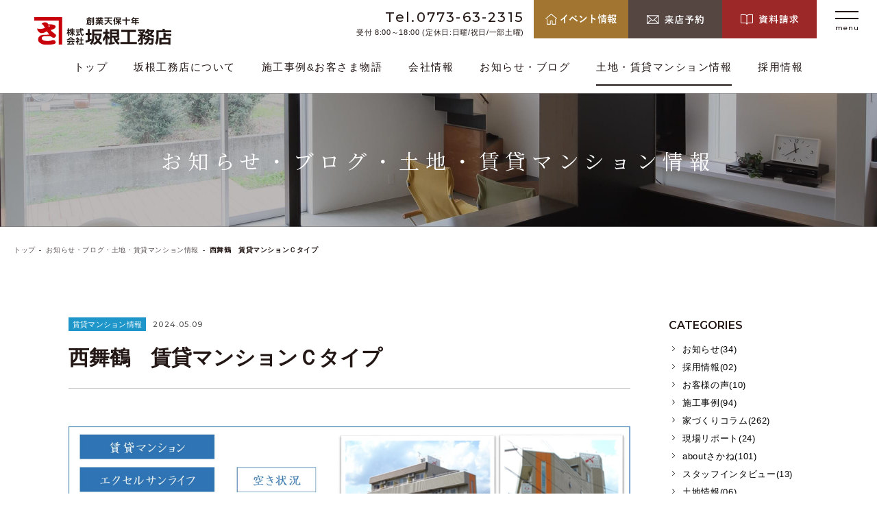

--- FILE ---
content_type: text/html; charset=UTF-8
request_url: https://sakane.co.jp/blog/p11219/
body_size: 8663
content:
<!DOCTYPE html>
<html lang="ja">
<head>
<!-- Google Tag Manager for HEAD section -->
<script>(function(w,d,s,l,i){w[l]=w[l]||[];w[l].push({'gtm.start':
new Date().getTime(),event:'gtm.js'});var f=d.getElementsByTagName(s)[0],
j=d.createElement(s),dl=l!='dataLayer'?'&l='+l:'';j.async=true;j.src=
'https://www.googletagmanager.com/gtm.js?id='+i+dl;f.parentNode.insertBefore(j,f);
})(window,document,'script','dataLayer','GTM-NQ9XFC9');</script>
<!-- End Google Tag Manager -->

<meta charset="utf-8">
<meta name="format-detection" content="telephone=no">
<meta http-equiv="X-UA-Compatible" content="IE=edge">
<meta name="viewport" content="width=device-width, initial-scale=1, maximum-scale=1, user-scalable=0"><script src="https://sakane.co.jp/assets/js/ipad.min.js"></script>
<script>
if(isIpad()) document.querySelectorAll('meta[name="viewport"]')[0].setAttribute("content", "width=1024, shrink-to-fit=no");
</script>

<title>西舞鶴　賃貸マンションＣタイプ | 舞鶴市の注文住宅・リフォームは坂根工務店</title>
<meta name="description" content="">
<meta name="keywords" content="">

<!--facebook-->
<meta property="og:title" content="西舞鶴　賃貸マンションＣタイプ | 舞鶴市の注文住宅・リフォームは坂根工務店">
<meta property="og:type" content="website">
<meta property="og:url" content="https://sakane.co.jp/blog/p11219/">
<meta property="og:image" content="https://sakane.co.jp/assets/img/common/other/ogp.png">
<meta property="og:site_name" content="創業天保十年 株式会社 坂根工務店">
<meta property="og:description" content="">
<meta property="fb:app_id" content="">
<!--/facebook-->

<!-- Twitter -->
<meta name="twitter:card" content="summary">
<meta name="twitter:url" content="https://sakane.co.jp/blog/p11219/">
<meta name="twitter:title" content="西舞鶴　賃貸マンションＣタイプ | 舞鶴市の注文住宅・リフォームは坂根工務店">
<meta name="twitter:description" content="">
<meta name="twitter:image" content="https://sakane.co.jp/assets/img/common/other/ogp.png">
<meta name="twitter:site" content="創業天保十年 株式会社 坂根工務店">
<meta name="twitter:creator" content="創業天保十年 株式会社 坂根工務店">
<!-- /Twitter -->


<!--css-->
<link href="https://sakane.co.jp/assets/css/style.min.css" rel="stylesheet" media="all">
<link href="https://sakane.co.jp/assets/css/custom.css" rel="stylesheet" media="all">
<!--/css-->


<!-- Favicons, uncomment out when you get the project's favicon -->
<link rel="icon" href="https://sakane.co.jp/assets/img/common/icon/favicon.ico" type="image/vnd.microsoft.icon">

<link rel='stylesheet' id='toc-screen-css'  href='https://sakane.co.jp/wp/wp-content/plugins/table-of-contents-plus/screen.min.css?ver=2002' type='text/css' media='all' />
<script type='text/javascript' src='https://sakane.co.jp/wp/wp-includes/js/jquery/jquery.js?ver=1.12.4-wp' id='jquery-core-js'></script>
<link rel='prev' title='坂根工務店で家を建てよう！建築がもっと好きになるデザインガイド〜外観編〜' href='https://sakane.co.jp/blog/p11164/' />
<link rel='next' title='西舞鶴　賃貸マンションＢタイプ' href='https://sakane.co.jp/blog/p11216/' />
<link rel="canonical" href="https://sakane.co.jp/blog/p11219/" />
<link rel="alternate" type="application/json+oembed" href="https://sakane.co.jp/wp-json/oembed/1.0/embed?url=https%3A%2F%2Fsakane.co.jp%2Fblog%2Fp11219%2F" />
<link rel="alternate" type="text/xml+oembed" href="https://sakane.co.jp/wp-json/oembed/1.0/embed?url=https%3A%2F%2Fsakane.co.jp%2Fblog%2Fp11219%2F&#038;format=xml" />
<link rel="icon" href="https://sakane.co.jp/wp/wp-content/uploads/2021/04/favicon.ico" sizes="32x32" />
<link rel="icon" href="https://sakane.co.jp/wp/wp-content/uploads/2021/04/favicon.ico" sizes="192x192" />
<link rel="apple-touch-icon" href="https://sakane.co.jp/wp/wp-content/uploads/2021/04/favicon.ico" />
<meta name="msapplication-TileImage" content="https://sakane.co.jp/wp/wp-content/uploads/2021/04/favicon.ico" />
<link rel="stylesheet" href="https://sakane.co.jp/assets/css/page/blog-detail.min.css">
</head>
<body id="blog-detail" class='blog-detail'>
<!-- HEADER -->
<!-- Google Tag Manager (noscript) for BODY section -->
<noscript><iframe src="https://www.googletagmanager.com/ns.html?id=GTM-NQ9XFC9"
height="0" width="0" style="display:none;visibility:hidden"></iframe></noscript>
<!-- End Google Tag Manager (noscript) -->
<header class="l-header js-inview is-headerPage">
  <div class="l-hInner">
    <div class="l-hWrap">
            <p class="l-hLogo">
              <a href="https://sakane.co.jp/">
          <picture>
            <source srcset="https://sakane.co.jp/assets/img/common/h_logo_01_sp.svg" media="(max-width: 999px)">
            <source srcset="https://sakane.co.jp/assets/img/common/h_logo_01.svg">
            <img src="https://sakane.co.jp/assets/img/common/h_logo_01.svg" alt="創業天保十年 株式会社 坂根工務店" class="logo-01">
          </picture>
                  </a>
            </p>
            <div class="l-hNav">
        <div class="h_info pc">
          <a href="tel:0773-63-2315" class="info_tel">Tel.0773-63-2315</a>
          <p class="info_time">受付 8:00～18:00 (定休日:日曜/祝日/一部土曜)</p>
        </div>
        <div class="c-icoTel sp js-openTel">
          <img src="https://sakane.co.jp/assets/img/common/ico_tel.svg" alt="Tel">
        </div>
        <a href="https://sakane.co.jp/event/" class="h_btn h_btn01 pc">
          <img src="https://sakane.co.jp/assets/img/common/txt_btn_01.svg" alt="イベント情報">
        </a>
                <a href="https://sakane.co.jp/contact/#reservation" class="h_btn h_btn02">
                  <picture>
            <source srcset="https://sakane.co.jp/assets/img/common/txt_btn_02_sp.svg" media="(max-width: 999px)">
            <source srcset="https://sakane.co.jp/assets/img/common/txt_btn_02.svg">
            <img src="https://sakane.co.jp/assets/img/common/txt_btn_02.svg" alt="来店予約">
          </picture>
        </a>
                <a href="https://sakane.co.jp/contact/#request" class="h_btn h_btn03">
                  <picture>
            <source srcset="https://sakane.co.jp/assets/img/common/txt_btn_03_sp.svg" media="(max-width: 999px)">
            <source srcset="https://sakane.co.jp/assets/img/common/txt_btn_03.svg">
            <img src="https://sakane.co.jp/assets/img/common/txt_btn_03.svg" alt="資料請求">
          </picture>
        </a>
        <div class="h_menu js-openMenu">
          <span class="menu_line"></span>
          <span class="menu_line"></span>
          <p class="menu_txt">menu</p>
        </div>
      </div>
    </div>
    <nav class="l-gNavi pc">
      <ul>
        <li>
          <a href="https://sakane.co.jp/">トップ</a>
        </li>
        <li>
          <a href="https://sakane.co.jp/concept/">坂根工務店について</a>
        </li>
        <li>
          <a href="https://sakane.co.jp/works/">施工事例&お客さま物語</a>
        </li>
        <li>
          <a href="https://sakane.co.jp/company/">会社情報</a>
        </li>
        <li>
          <a href="https://sakane.co.jp/blog/">お知らせ・ブログ</a>
        </li>
        <li class="is-active">
          <a href="https://sakane.co.jp/blog/l/">土地・賃貸マンション情報</a>
        </li>
        <li>
          <a href="https://sakane.co.jp/recruit/">採用情報</a>
        </li>
      </ul>
    </nav>
  </div>
</header>

<div class="l-menu js-menu">
  <div class="l-menu__close01 js-closeMenu"></div>
  <!-- menu pc -->
  <div class="l-menu__innerPC pc">
    <!-- hd -->
    <div class="l-menu__hd">
      <div class="l-menu__logo">
        <a href="https://sakane.co.jp/">
          <img src="https://sakane.co.jp/assets/img/common/h_logo_01.svg" alt="創業天保十年 株式会社 坂根工務店">
        </a>
      </div>
      <div class="l-menu__info">
        <p class="info_tel"><a href="tel:0773632315">Tel.0773-63-2315</a></p>
        <p class="info_time">受付 8:00～18:00  ( 定休日:日曜/祝日/一部土曜 )</p>
      </div>
    </div>
    <!-- /hd -->
    <!-- button -->
    <div class="c-groupBtn l-menu__groupBtn">
      <a href="https://sakane.co.jp/event/" class="c-btn01 c-btn01--color01">
        <img src="https://sakane.co.jp/assets/img/common/btn01_txt.svg" alt="Sakane イベント・セミナー・見学会">
        <span class="c-btn01__icon"></span>
      </a>
            <a href="https://sakane.co.jp/contact/#reservation" class="c-btn01 c-btn01--color02">
              <img src="https://sakane.co.jp/assets/img/common/btn02_txt.svg" alt="来店予約">
        <span class="c-btn01__icon"></span>
      </a>
            <a href="https://sakane.co.jp/contact/#request" class="c-btn01 c-btn01--color03">
              <span>
          <img src="https://sakane.co.jp/assets/img/common/btn03_img.png" alt="坂根工務店の資料" class="c-btn01__img01">
          <img src="https://sakane.co.jp/assets/img/common/btn03_txt.svg" alt="資料請求" class="c-btn01__txt01">
        </span>
        <span class="c-btn01__icon"></span>
      </a>
    </div>
    <div class="l-menu__recruitBtn">
      <a href="https://sakane.co.jp/recruit/" class="c-btn01 c-btn01--color04">
        <img src="https://sakane.co.jp/assets/img/common/btn04_txt.png" width="620" height="85" alt="Recruit 採用情報">
        <span class="c-btn01__icon"></span>
      </a>
    </div>
    <!-- /button -->
    <div class="l-menu__navi">
      <!-- .navi_item -->
      <div class="navi_item">
        <div class="item_ttl">
          <a href="https://sakane.co.jp/" class="ffMS">HOME</a>
        </div>
      </div>
      <!-- /.navi_item -->
      <!-- .navi_item -->
      <div class="navi_item">
        <div class="item_ttl">
          <a href="https://sakane.co.jp/concept/">坂根工務店について</a>
        </div>
        <div class="item_dt">
          <ul class="item_lst01">
            <li>
                              <a href="https://sakane.co.jp/concept/#values">
                              <div class="item_img01">
                  <div class="img-item" rel="js-lazy_first" data-src="https://sakane.co.jp/assets/img/common/img_menu_01.jpg"></div>
                </div>
                <div class="item_txt01">
                  <p>家づくりへの想い<br>“十人十家”</p>
                </div>
              </a>
            </li>
            <li>
              <a href="https://sakane.co.jp/concept/nature/">
                <div class="item_img01">
                  <div class="img-item" rel="js-lazy_first" data-src="https://sakane.co.jp/assets/img/common/img_menu_02.jpg"></div>
                </div>
                <div class="item_txt01">
                  <p>四季を感じ、自然を感じる家づくり</p>
                </div>
              </a>
            </li>
            <li>
              <a href="https://sakane.co.jp/concept/skill/">
                <div class="item_img01">
                  <div class="img-item" rel="js-lazy_first" data-src="https://sakane.co.jp/assets/img/common/img_menu_03.jpg"></div>
                </div>
                <div class="item_txt01">
                  <p>180年磨いてきた技術力</p>
                </div>
              </a>
            </li>
            <li>
              <a href="https://sakane.co.jp/concept/maintenance/">
                <div class="item_img01">
                  <div class="img-item" rel="js-lazy_first" data-src="https://sakane.co.jp/assets/img/common/img_menu_04.jpg"></div>
                </div>
                <div class="item_txt01">
                  <p>安心の家守り風土</p>
                </div>
              </a>
            </li>
            <li>
              <a href="https://sakane.co.jp/concept/flow/">
                <div class="item_img01">
                  <div class="img-item" rel="js-lazy_first" data-src="https://sakane.co.jp/assets/img/common/img_menu_05.jpg"></div>
                </div>
                <div class="item_txt01">
                  <p>家づくりの流れ</p>
                </div>
              </a>
            </li>
          </ul>
        </div>
      </div>
      <!-- /.navi_item -->
      <!-- .navi_item -->
      <div class="navi_item">
        <div class="item_ttl">
          <a href="https://sakane.co.jp/works/">施工事例&<br>お客さま物語</a>
        </div>
        <div class="item_dt">
          <ul class="item_lst02">
            <li>
  <a href="https://sakane.co.jp/works/">住宅</a>
</li>
<li>
  <a href="https://sakane.co.jp/workscat/renovation/">リノベーション</a>
</li>
<li><a href="https://sakane.co.jp/workscat/other-cultural/">社寺・文化財</a></li><li><a href="https://sakane.co.jp/workscat/other-facilities/">官公庁</a></li><li><a href="https://sakane.co.jp/workscat/other-store/">商業施設</a></li><li><a href="https://sakane.co.jp/workscat/other-private/">民間施設</a></li>          </ul>
        </div>
      </div>
      <!-- /.navi_item -->
      <!-- .navi_item -->
      <div class="navi_item">
        <div class="item_ttl">
          <a href="https://sakane.co.jp/company/">会社情報</a>
        </div>
        <div class="item_dt">
          <ul class="item_lst02">
            <li>
              <a href="https://sakane.co.jp/company/profile/">会社概要・アクセス</a>
            </li>
            <li>
              <a href="https://sakane.co.jp/company/history/">歴史・沿革</a>
            </li>
            <li>
              <a href="https://sakane.co.jp/company/staff/">スタッフ紹介</a>
            </li>
            <li>
              <a href="https://sakane.co.jp/recruit/">採用情報</a>
            </li>
          </ul>
        </div>
      </div>
      <!-- /.navi_item -->
      <!-- .navi_item -->
      <div class="navi_item">
        <div class="item_ttl">
          <a href="https://sakane.co.jp/blog/">お知らせ・ブログ</a>
        </div>
        <div class="item_dt">
          <ul class="item_lst02">
            <li>
              <a href="https://sakane.co.jp/blog/n/">お知らせ</a>
            </li>
            <li><a href="https://sakane.co.jp/blog/b/column/">お客様の声</a></li><li><a href="https://sakane.co.jp/blog/b/others/">施工事例</a></li><li><a href="https://sakane.co.jp/blog/b/staffblog/">家づくりコラム</a></li><li><a href="https://sakane.co.jp/blog/b/diary/">現場リポート</a></li><li><a href="https://sakane.co.jp/blog/b/about%e3%81%95%e3%81%8b%e3%81%ad/">aboutさかね</a></li><li><a href="https://sakane.co.jp/blog/b/interview/">スタッフインタビュー</a></li>          </ul>
        </div>
      </div>
      <!-- /.navi_item -->
      <!-- .navi_item -->
      <div class="navi_item">
        <div class="item_ttl">
          <a href="https://sakane.co.jp/blog/l/">土地・賃貸<br>マンション情報</a>
        </div>
        <div class="item_dt">
          <ul class="item_lst02">
            <li><a href="https://sakane.co.jp/blog/l/land/">土地情報</a></li><li><a href="https://sakane.co.jp/blog/l/%e8%b3%83%e8%b2%b8%e3%83%9e%e3%83%b3%e3%82%b7%e3%83%a7%e3%83%b3%e6%83%85%e5%a0%b1/">賃貸マンション情報</a></li>          </ul>
        </div>
      </div>
      <!-- /.navi_item -->
      <!-- .navi_item -->
      <div class="navi_item">
        <div class="item_ttl">
          <span>コンテンツ</span>
        </div>
        <div class="item_dt">
          <ul class="item_lst02">
            <li>
              <a href="https://sakane.co.jp/asj/">ASJ建築家ネットワーク</a>
            </li>
            <li>
              <a href="https://sakane.co.jp/yess/yessinfo.html" class="blank" target="_blank">yess建築</a>
            </li>
            <li>
              <a href="https://sakane.co.jp/blog/p2694/">ZEH仕様住宅</a>
            </li>
          </ul>
        </div>
      </div>
      <!-- /.navi_item -->
    </div>
    <div class="l-menu__link">
      <ul class="link-sns">
        <li>
          <a href="https://www.instagram.com/sakanekoumuten/" target="_blank">
            <img src="https://sakane.co.jp/assets/img/common/sns_instagram.svg" alt="Instagram">
          </a>
        </li>
        <li>
          <a href="https://www.facebook.com/sakane.co.jp" target="_blank">
            <img src="https://sakane.co.jp/assets/img/common/sns_facebook.svg" alt="Facebook">
          </a>
        </li>
      </ul>
      <ul class="link-info">
        <li>
          <a href="https://sakane.co.jp/sitemap/">サイトマップ</a>
        </li>
        <li>
          <a href="https://sakane.co.jp/privacy/">プライバシーポリシー</a>
        </li>
      </ul>
    </div>
  </div>
  <!-- /menu pc -->

  <!-- menu sp -->
  <div class="l-menu__innerSP sp">
    <div class="l-menuSP">
      <div class="l-menuSP__hd">
        <div class="l-menuSP__logo">
          <a href="https://sakane.co.jp/">
            <img src="https://sakane.co.jp/assets/img/common/h_logo_01_sp.svg" alt="創業天保十年 株式会社 坂根工務店">
          </a>
        </div>
        <div class="c-icoTel sp js-openTel">
          <img src="https://sakane.co.jp/assets/img/common/ico_tel.svg" alt="Tel">
        </div>
      </div>
      <div class="l-menuSP__inner">
        <ul class="l-menuSP__navi">
          <li>
            <a href="https://sakane.co.jp/event/" class="navi-btn01">
              <img src="https://sakane.co.jp/assets/img/common/txt_navi_01.svg" alt="イベント情報">
            </a>
          </li>
          <li>
                        <a href="https://sakane.co.jp/contact/#reservation" class="navi-btn02">
                          <img src="https://sakane.co.jp/assets/img/common/txt_navi_02.svg" alt="来店予約">
            </a>
          </li>
          <li>
                        <a href="https://sakane.co.jp/contact/#request" class="navi-btn03">
                          <img src="https://sakane.co.jp/assets/img/common/txt_navi_03.svg" alt="資料請求">
            </a>
          </li>
        </ul>
        <ul class="l-menuSP__lst">
          <li>
            <a href="https://sakane.co.jp/" class="l-menuSP__item">HOME</a>
          </li>
          <li>
            <p class="l-menuSP__hasSub">
              <a href="https://sakane.co.jp/concept/" class="l-menuSP__item">坂根工務店について</a>
              <span class="l-menuSP__plus"></span>
            </p>
            <ul class="l-menuSP__subLst">
              <li>
                              <a href="https://sakane.co.jp/concept/#values">家づくりへの想い“十人十家”</a>
                            </li>
              <li>
                <a href="https://sakane.co.jp/concept/nature/">四季を感じ、自然を感じる家づくり</a>
              </li>
              <li>
                <a href="https://sakane.co.jp/concept/skill/">180年磨いてきた技術力</a>
              </li>
              <li>
                <a href="https://sakane.co.jp/concept/maintenance/">安心の家守り風土</a>
              </li>
              <li>
                <a href="https://sakane.co.jp/concept/flow/">家づくりの流れ</a>
              </li>
            </ul>
          </li>
          <li>
            <a href="https://sakane.co.jp/works/" class="l-menuSP__item">施工事例&お客さま物語</a>
          </li>
          <li>
            <a href="https://sakane.co.jp/event/" class="l-menuSP__item">イベント・セミナー・見学会</a>
          </li>
          <li>
            <a href="https://sakane.co.jp/contact/" class="l-menuSP__item">資料請求・来店予約</a>
          </li>
          <li>
            <p class="l-menuSP__hasSub">
              <a href="https://sakane.co.jp/blog/" class="l-menuSP__item">お知らせ・ブログ</a>
              <span class="l-menuSP__plus"></span>
            </p>
            <ul class="l-menuSP__subLst">
              <li>
                <a href="https://sakane.co.jp/blog/n/">お知らせ</a>
              </li>
              <li><a href="https://sakane.co.jp/blog/b/column/">お客様の声</a></li><li><a href="https://sakane.co.jp/blog/b/others/">施工事例</a></li><li><a href="https://sakane.co.jp/blog/b/staffblog/">家づくりコラム</a></li><li><a href="https://sakane.co.jp/blog/b/diary/">現場リポート</a></li><li><a href="https://sakane.co.jp/blog/b/about%e3%81%95%e3%81%8b%e3%81%ad/">aboutさかね</a></li><li><a href="https://sakane.co.jp/blog/b/interview/">スタッフインタビュー</a></li>            </ul>
          </li>
          <li>
            <a href="https://sakane.co.jp/blog/l/" class="l-menuSP__item">土地・賃貸マンション情報</a>
          </li>
          <li>
            <p class="l-menuSP__hasSub">
              <a href="https://sakane.co.jp/company/" class="l-menuSP__item">会社情報</a>
              <span class="l-menuSP__plus"></span>
            </p>
            <ul class="l-menuSP__subLst">
              <li>
                <a href="https://sakane.co.jp/company/profile/">会社概要・アクセス</a>
              </li>
              <li>
                <a href="https://sakane.co.jp/company/history/">歴史・沿革</a>
              </li>
              <li>
                <a href="https://sakane.co.jp/company/staff/">スタッフ紹介</a>
              </li>
            </ul>
          </li>
          <li>
            <a href="https://sakane.co.jp/recruit/" class="l-menuSP__item">採用情報</a>
          </li>
          <li>
            <p class="l-menuSP__hasSub">
              <span class="l-menuSP__item">ASJ・yess・zehについて</span>
              <span class="l-menuSP__plus"></span>
            </p>
            <ul class="l-menuSP__subLst">
              <li>
                <a href="https://sakane.co.jp/asj/">ASJ建築家ネットワーク</a>
              </li>
              <li>
                <a href="https://sakane.co.jp/yess/yessinfo.html" class="blank" target="_blank">yess建築</a>
              </li>
              <li>
                <a href="https://sakane.co.jp/blog/p2694/">ZEH仕様住宅</a>
              </li>
            </ul>
          </li>
        </ul>
        <ul class="l-menuSP__btn">
          <li>
            <a href="https://sakane.co.jp/event/" class="c-btn01 c-btn01--color01">
              <img src="https://sakane.co.jp/assets/img/common/btn01_txt.svg" alt="Sakane イベント・セミナー・見学会">
              <span class="c-btn01__icon"></span>
            </a>
          </li>
          <li>
                        <a href="https://sakane.co.jp/contact/#reservation" class="c-btn01 c-btn01--color02">
                          <img src="https://sakane.co.jp/assets/img/common/btn02_txt.svg" alt="来店予約">
              <span class="c-btn01__icon"></span>
            </a>
          </li>
          <li>
                        <a href="https://sakane.co.jp/contact/#request" class="c-btn01 c-btn01--color03">
                          <span>
                <img src="https://sakane.co.jp/assets/img/common/btn03_img.png" alt="坂根工務店の資料" class="c-btn01__img01">
                <img src="https://sakane.co.jp/assets/img/common/btn03_txt.svg" alt="資料請求" class="c-btn01__txt01">
              </span>
              <span class="c-btn01__icon"></span>
            </a>
          </li>
        </ul>
        <div class="l-menuSP__recruit">
          <a href="https://sakane.co.jp/recruit/" class="c-btn01 c-btn01--color04">
            <img src="https://sakane.co.jp/assets/img/common/btn04_txt_sp.svg" width="130" height="42" alt="Recruit 採用情報">
            <span class="c-btn01__icon"></span>
          </a>
        </div>
        <ul class="l-menuSP__sns">
          <li>
            <a href="https://www.instagram.com/sakanekoumuten/" target="_blank">
              <img src="https://sakane.co.jp/assets/img/common/sns_instagram.svg" alt="Instagram">
            </a>
          </li>
          <li>
            <a href="https://www.facebook.com/sakane.co.jp" target="_blank">
              <img src="https://sakane.co.jp/assets/img/common/sns_facebook.svg" alt="Facebook">
            </a>
          </li>
        </ul>
      </div>
    </div>
  </div>
  <!-- /menu sp -->

  <div class="l-menu__close02">
    <p class="close02-icon js-closeMenu">CLOSE<span></span></p>
  </div>
</div>

<div class="l-tel sp">
  <div class="l-tel__inner">
    <a href="tel:0773-63-2315" class="l-tel__box">
      <p class="l-tel__number">Tel.0773-63-2315</p>
      <p class="l-tel__time">受付時間：8時～18時 / 定休日：日曜・祝日・一部土曜</p>
      <p class="l-tel__note">※事前に連絡いただければ定休日も対応いたします</p>
      <p class="l-tel__txt">タップして電話をかける</p>
    </a>
    <div class="l-tel__close">
      <p class="close-icon js-closeTel">CLOSE<span></span></p>
    </div>
  </div>
</div><div id="wrap">
<main>
  <!-- COMMON -->
  <div class="c-pagename" rel="js-lazy_first" data-src="https://sakane.co.jp/assets/img/blog/mv.jpg" data-srcsp="https://sakane.co.jp/assets/img/blog/mv_sp.jpg">
    <h1 class="c-pagename__ttl">お知らせ・ブログ・<br class="sp">土地・賃貸マンション情報</h1>
  </div>
  <div class="c-breadcrumb">
    <ul>
      <li><a href="https://sakane.co.jp/">トップ</a></li>
      <li><a href="https://sakane.co.jp/blog/">お知らせ・ブログ・土地・賃貸マンション情報</a></li>
      <li><span>西舞鶴　賃貸マンションＣタイプ</span></li>
    </ul>
  </div>
  <!-- END COMMON -->
  <div class="content-blog">
    <!-- .main-blog -->
    <div class="main-blog">
      <p class="info-post">
        <span class="cat-info" style="background-color: #1e96c9; color: #ffffff">賃貸マンション情報</span>        <span class="time-info">2024.05.09</span>
      </p>
      <h2 class="ttl-post">西舞鶴　賃貸マンションＣタイプ</h2>
            <div class="img-post">
        <img src="https://sakane.co.jp/wp/wp-content/uploads/2024/05/8b79e93a3a86b0075d209d112c2069f8-scaled.jpg" alt="">
      </div>
                  <div class="cmsContent detailBlog">
                                </div>
    </div>
    <!-- /.main-blog -->
    <!-- .side-blog -->
    <div class="side-blog pc">
  <!-- .item-side -->
  <div class="item-side">
    <p class="ttl-side">CATEGORIES</p>
    <ul class="lst-cat">
          <li>
        <a href="https://sakane.co.jp/blog/n/news/" data-txt="お知らせ">お知らせ(34)</a>
      </li>
          <li>
        <a href="https://sakane.co.jp/blog/n/recruit/" data-txt="採用情報">採用情報(02)</a>
      </li>
          <li>
        <a href="https://sakane.co.jp/blog/b/column/" data-txt="お客様の声">お客様の声(10)</a>
      </li>
          <li>
        <a href="https://sakane.co.jp/blog/b/others/" data-txt="施工事例">施工事例(94)</a>
      </li>
          <li>
        <a href="https://sakane.co.jp/blog/b/staffblog/" data-txt="家づくりコラム">家づくりコラム(262)</a>
      </li>
          <li>
        <a href="https://sakane.co.jp/blog/b/diary/" data-txt="現場リポート">現場リポート(24)</a>
      </li>
          <li>
        <a href="https://sakane.co.jp/blog/b/about%e3%81%95%e3%81%8b%e3%81%ad/" data-txt="aboutさかね">aboutさかね(101)</a>
      </li>
          <li>
        <a href="https://sakane.co.jp/blog/b/interview/" data-txt="スタッフインタビュー">スタッフインタビュー(13)</a>
      </li>
          <li>
        <a href="https://sakane.co.jp/blog/l/land/" data-txt="土地情報">土地情報(06)</a>
      </li>
          <li>
        <a href="https://sakane.co.jp/blog/l/%e8%b3%83%e8%b2%b8%e3%83%9e%e3%83%b3%e3%82%b7%e3%83%a7%e3%83%b3%e6%83%85%e5%a0%b1/" data-txt="賃貸マンション情報">賃貸マンション情報(03)</a>
      </li>
        </ul>
  </div>
  <!-- /.item-side -->
  <!-- .item-side -->
  <div class="item-side">
    <p class="ttl-side">LATEST ARTICLE</p>
    <ul class="lst-post">
            <li>
        <a class="card-post" href="https://sakane.co.jp/blog/p14263/">
          <div class="card-post__img">
            <div class="image-card-post" rel="js-lazy_first" data-src="https://sakane.co.jp/wp/wp-content/uploads/2025/12/4-1-1-1024x724.jpg"></div>
          </div>
          <div class="card-post__detail">
                        <p class="cats">
            <span class="cat" style="background-color: #aa6565; color: ">家づくりコラム</span>            </p>
                        <p class="time">26.01.15</p>
            <p class="ttl">広いのに狭く感じる部屋の共通点とは？</p>
          </div>
        </a>
      </li>
          <li>
        <a class="card-post" href="https://sakane.co.jp/blog/p13857/">
          <div class="card-post__img">
            <div class="image-card-post" rel="js-lazy_first" data-src="https://sakane.co.jp/wp/wp-content/uploads/2025/08/bf93b9ace82a0181272025667e168964-1024x724.jpg"></div>
          </div>
          <div class="card-post__detail">
                        <p class="cats">
            <span class="cat" style="background-color: #1c9692; color: #ffffff">土地情報</span>            </p>
                        <p class="time">26.01.15</p>
            <p class="ttl">東舞鶴（田中町）土地付中古住宅</p>
          </div>
        </a>
      </li>
        </ul>
  </div>
  <!-- /.item-side -->
   <!-- .item-side -->
  <div class="item-side">
    <p class="ttl-side">ARCHIVE</p>
    <ul class="lst-archive">
      <li id="year2026"><a href="javascript:void(0);" class="dropdown">2026年 (05)</a><ul class="sub"><li><a href="https://sakane.co.jp/blog/2026/1">01月 (05)</a></li></ul></li><li id="year2025"><a href="javascript:void(0);" class="dropdown">2025年 (95)</a><ul class="sub"><li><a href="https://sakane.co.jp/blog/2025/12">12月 (09)</a></li><li><a href="https://sakane.co.jp/blog/2025/11">11月 (08)</a></li><li><a href="https://sakane.co.jp/blog/2025/10">10月 (08)</a></li><li><a href="https://sakane.co.jp/blog/2025/9">09月 (07)</a></li><li><a href="https://sakane.co.jp/blog/2025/8">08月 (08)</a></li><li><a href="https://sakane.co.jp/blog/2025/7">07月 (10)</a></li><li><a href="https://sakane.co.jp/blog/2025/6">06月 (08)</a></li><li><a href="https://sakane.co.jp/blog/2025/5">05月 (09)</a></li><li><a href="https://sakane.co.jp/blog/2025/4">04月 (06)</a></li><li><a href="https://sakane.co.jp/blog/2025/3">03月 (07)</a></li><li><a href="https://sakane.co.jp/blog/2025/2">02月 (07)</a></li><li><a href="https://sakane.co.jp/blog/2025/1">01月 (08)</a></li></ul></li><li id="year2024"><a href="javascript:void(0);" class="dropdown">2024年 (107)</a><ul class="sub"><li><a href="https://sakane.co.jp/blog/2024/12">12月 (09)</a></li><li><a href="https://sakane.co.jp/blog/2024/11">11月 (09)</a></li><li><a href="https://sakane.co.jp/blog/2024/10">10月 (09)</a></li><li><a href="https://sakane.co.jp/blog/2024/9">09月 (08)</a></li><li><a href="https://sakane.co.jp/blog/2024/8">08月 (08)</a></li><li><a href="https://sakane.co.jp/blog/2024/7">07月 (11)</a></li><li><a href="https://sakane.co.jp/blog/2024/6">06月 (09)</a></li><li><a href="https://sakane.co.jp/blog/2024/5">05月 (11)</a></li><li><a href="https://sakane.co.jp/blog/2024/4">04月 (08)</a></li><li><a href="https://sakane.co.jp/blog/2024/3">03月 (09)</a></li><li><a href="https://sakane.co.jp/blog/2024/2">02月 (08)</a></li><li><a href="https://sakane.co.jp/blog/2024/1">01月 (08)</a></li></ul></li><li id="year2023"><a href="javascript:void(0);" class="dropdown">2023年 (101)</a><ul class="sub"><li><a href="https://sakane.co.jp/blog/2023/12">12月 (09)</a></li><li><a href="https://sakane.co.jp/blog/2023/11">11月 (09)</a></li><li><a href="https://sakane.co.jp/blog/2023/10">10月 (09)</a></li><li><a href="https://sakane.co.jp/blog/2023/9">09月 (08)</a></li><li><a href="https://sakane.co.jp/blog/2023/8">08月 (09)</a></li><li><a href="https://sakane.co.jp/blog/2023/7">07月 (08)</a></li><li><a href="https://sakane.co.jp/blog/2023/6">06月 (09)</a></li><li><a href="https://sakane.co.jp/blog/2023/5">05月 (08)</a></li><li><a href="https://sakane.co.jp/blog/2023/4">04月 (08)</a></li><li><a href="https://sakane.co.jp/blog/2023/3">03月 (08)</a></li><li><a href="https://sakane.co.jp/blog/2023/2">02月 (08)</a></li><li><a href="https://sakane.co.jp/blog/2023/1">01月 (08)</a></li></ul></li><li id="year2022"><a href="javascript:void(0);" class="dropdown">2022年 (106)</a><ul class="sub"><li><a href="https://sakane.co.jp/blog/2022/12">12月 (11)</a></li><li><a href="https://sakane.co.jp/blog/2022/11">11月 (08)</a></li><li><a href="https://sakane.co.jp/blog/2022/10">10月 (10)</a></li><li><a href="https://sakane.co.jp/blog/2022/9">09月 (08)</a></li><li><a href="https://sakane.co.jp/blog/2022/8">08月 (09)</a></li><li><a href="https://sakane.co.jp/blog/2022/7">07月 (09)</a></li><li><a href="https://sakane.co.jp/blog/2022/6">06月 (09)</a></li><li><a href="https://sakane.co.jp/blog/2022/5">05月 (09)</a></li><li><a href="https://sakane.co.jp/blog/2022/4">04月 (08)</a></li><li><a href="https://sakane.co.jp/blog/2022/3">03月 (08)</a></li><li><a href="https://sakane.co.jp/blog/2022/2">02月 (08)</a></li><li><a href="https://sakane.co.jp/blog/2022/1">01月 (09)</a></li></ul></li><li id="year2021"><a href="javascript:void(0);" class="dropdown">2021年 (101)</a><ul class="sub"><li><a href="https://sakane.co.jp/blog/2021/12">12月 (09)</a></li><li><a href="https://sakane.co.jp/blog/2021/11">11月 (08)</a></li><li><a href="https://sakane.co.jp/blog/2021/10">10月 (08)</a></li><li><a href="https://sakane.co.jp/blog/2021/9">09月 (07)</a></li><li><a href="https://sakane.co.jp/blog/2021/8">08月 (09)</a></li><li><a href="https://sakane.co.jp/blog/2021/7">07月 (08)</a></li><li><a href="https://sakane.co.jp/blog/2021/6">06月 (09)</a></li><li><a href="https://sakane.co.jp/blog/2021/5">05月 (09)</a></li><li><a href="https://sakane.co.jp/blog/2021/4">04月 (09)</a></li><li><a href="https://sakane.co.jp/blog/2021/3">03月 (09)</a></li><li><a href="https://sakane.co.jp/blog/2021/2">02月 (08)</a></li><li><a href="https://sakane.co.jp/blog/2021/1">01月 (08)</a></li></ul></li><li id="year2020"><a href="javascript:void(0);" class="dropdown">2020年 (16)</a><ul class="sub"><li><a href="https://sakane.co.jp/blog/2020/12">12月 (08)</a></li><li><a href="https://sakane.co.jp/blog/2020/11">11月 (08)</a></li></ul></li>    </ul>
  </div>
  <!-- /.item-side -->
</div>    <!-- /.side-blog -->
  </div>
  <!-- .article-blog -->
    <div class="article-blog">
    <div class="inner-article">
      <p class="ttl-article">関連記事</p>
      <ul class="lst-article">
                <li>
          <a class="c-card01 c-card01--styleSP" href="https://sakane.co.jp/blog/p13857/">
            <div class="c-card01__img">
              <span class="c-card01__new"></span>              <div class="image-card" rel="js-lazy_first" data-src="https://sakane.co.jp/wp/wp-content/uploads/2025/08/bf93b9ace82a0181272025667e168964-1024x724.jpg"></div>
            </div>
            <div class="c-card01__detail">
              <h2 class="c-card01__ttl">東舞鶴（田中町）土地付中古住宅</h2>
              <p class="c-card01__info">
                <span class="cat-info" style="background-color: #1c9692; color: #ffffff">土地情報</span>                <span class="time-info">
                  <span class="pc">2026.01.15</span>
                  <span class="sp">26.01.15</span>
                </span>
              </p>
            </div>
          </a>
        </li>
                <li>
          <a class="c-card01 c-card01--styleSP" href="https://sakane.co.jp/blog/p9764/">
            <div class="c-card01__img">
                            <div class="image-card" rel="js-lazy_first" data-src="https://sakane.co.jp/wp/wp-content/uploads/2024/10/b36bded4b1de57ed72448ccdffae68d7-1024x753.jpg"></div>
            </div>
            <div class="c-card01__detail">
              <h2 class="c-card01__ttl">東舞鶴　田中町分譲地【3区画】</h2>
              <p class="c-card01__info">
                <span class="cat-info" style="background-color: #1c9692; color: #ffffff">土地情報</span>                <span class="time-info">
                  <span class="pc">2024.11.27</span>
                  <span class="sp">24.11.27</span>
                </span>
              </p>
            </div>
          </a>
        </li>
                <li>
          <a class="c-card01 c-card01--styleSP" href="https://sakane.co.jp/blog/p12026/">
            <div class="c-card01__img">
                            <div class="image-card" rel="js-lazy_first" data-src="https://sakane.co.jp/wp/wp-content/uploads/2024/10/8e71fc8caf13aceac2c74ddc15c9d7c4-2-1024x725.jpg"></div>
            </div>
            <div class="c-card01__detail">
              <h2 class="c-card01__ttl">西舞鶴（売土地）北田辺</h2>
              <p class="c-card01__info">
                <span class="cat-info" style="background-color: #1c9692; color: #ffffff">土地情報</span>                <span class="time-info">
                  <span class="pc">2024.10.05</span>
                  <span class="sp">24.10.05</span>
                </span>
              </p>
            </div>
          </a>
        </li>
                <li>
          <a class="c-card01 c-card01--styleSP" href="https://sakane.co.jp/blog/p11221/">
            <div class="c-card01__img">
                            <div class="image-card" rel="js-lazy_first" data-src="https://sakane.co.jp/wp/wp-content/uploads/2024/05/a0fe94815343c618f46fad6a5d240041-1024x700.jpg"></div>
            </div>
            <div class="c-card01__detail">
              <h2 class="c-card01__ttl">西舞鶴　賃貸マンションＡタイプ</h2>
              <p class="c-card01__info">
                <span class="cat-info" style="background-color: #1e96c9; color: #ffffff">賃貸マンション情報</span>                <span class="time-info">
                  <span class="pc">2024.05.09</span>
                  <span class="sp">24.05.09</span>
                </span>
              </p>
            </div>
          </a>
        </li>
              </ul>
    </div>
  </div>
    <!-- /.article-blog -->
  <!-- .navi-blog -->
  <div class="navi-blog">
    <div class="inner-navi">
      <ul class="lst-navi">
        <li>
                    <p class="lst-navi__txt">PREV</p>
          <a class="c-card01 c-card01--styleSP" href="https://sakane.co.jp/blog/p11164/">
                        <div class="c-card01__img">
                            <div class="image-card" rel="js-lazy_first" data-src="https://sakane.co.jp/wp/wp-content/uploads/2024/04/8e9489ea9cc9d1fc181c22ec1aaf6c6d-1024x682.jpg"></div>
            </div>
            <div class="c-card01__detail">
              <h2 class="c-card01__ttl">坂根工務店で家を建てよう！建築がもっと好きになるデザインガイド〜外観編〜</h2>
              <p class="c-card01__info">
                <span class="cat-info" style="background-color: #a381af; color: ">aboutさかね</span>                <span class="time-info">
                  <span class="pc">2024.05.07</span>
                  <span class="sp">24.05.07</span>
                </span>
              </p>
            </div>
          </a>
                  </li>
        <li>
                    <p class="lst-navi__txt">NEXT</p>
          <a class="c-card01 c-card01--styleSP" href="https://sakane.co.jp/blog/p11216/">
                        <div class="c-card01__img">
                            <div class="image-card" rel="js-lazy_first" data-src="https://sakane.co.jp/wp/wp-content/uploads/2024/05/1273f527cdd3cbba93138fd35b8fd388-1024x700.jpg"></div>
            </div>
            <div class="c-card01__detail">
              <h2 class="c-card01__ttl">西舞鶴　賃貸マンションＢタイプ</h2>
              <p class="c-card01__info">
                <span class="cat-info" style="background-color: #1e96c9; color: #ffffff">賃貸マンション情報</span>                <span class="time-info">
                  <span class="pc">2024.05.09</span>
                  <span class="sp">24.05.09</span>
                </span>
              </p>
            </div>
          </a>
                  </li>
      </ul>
      <a href="https://sakane.co.jp/blog/" class="c-btn02 c-btn02--prev">
        <span class="c-btn02__txt">一覧へ戻る</span>
        <span class="c-btn02__icon"></span>
      </a>
    </div>
  </div>
  <!-- /.navi-blog -->
  <!-- .select-blog -->
  <div class="select-blog sp">
  <div class="item-cat">
    <p class="ttl-select">カテゴリーから絞り込む<span class="plus"></span></p>
    <div class="inner-select">
      <ul class="lst01-select">
              <li>
          <a href="https://sakane.co.jp/blog/n/news/" data-txt="お知らせ">お知らせ(34)</a>
        </li>
              <li>
          <a href="https://sakane.co.jp/blog/n/recruit/" data-txt="採用情報">採用情報(02)</a>
        </li>
              <li>
          <a href="https://sakane.co.jp/blog/b/column/" data-txt="お客様の声">お客様の声(10)</a>
        </li>
              <li>
          <a href="https://sakane.co.jp/blog/b/others/" data-txt="施工事例">施工事例(94)</a>
        </li>
              <li>
          <a href="https://sakane.co.jp/blog/b/staffblog/" data-txt="家づくりコラム">家づくりコラム(262)</a>
        </li>
              <li>
          <a href="https://sakane.co.jp/blog/b/diary/" data-txt="現場リポート">現場リポート(24)</a>
        </li>
              <li>
          <a href="https://sakane.co.jp/blog/b/about%e3%81%95%e3%81%8b%e3%81%ad/" data-txt="aboutさかね">aboutさかね(101)</a>
        </li>
              <li>
          <a href="https://sakane.co.jp/blog/b/interview/" data-txt="スタッフインタビュー">スタッフインタビュー(13)</a>
        </li>
              <li>
          <a href="https://sakane.co.jp/blog/l/land/" data-txt="土地情報">土地情報(06)</a>
        </li>
              <li>
          <a href="https://sakane.co.jp/blog/l/%e8%b3%83%e8%b2%b8%e3%83%9e%e3%83%b3%e3%82%b7%e3%83%a7%e3%83%b3%e6%83%85%e5%a0%b1/" data-txt="賃貸マンション情報">賃貸マンション情報(03)</a>
        </li>
            </ul>
    </div>
  </div>
  <div class="item-cat">
    <p class="ttl-select">日付から絞り込む<span class="plus"></span></p>
    <div class="inner-select">
      <ul class="lst02-select">
        <li id="year2026"><a href="javascript:void(0);" class="dropdown">2026年 (05)</a><ul class="sub"><li><a href="https://sakane.co.jp/blog/2026/1">01月 (05)</a></li></ul></li><li id="year2025"><a href="javascript:void(0);" class="dropdown">2025年 (95)</a><ul class="sub"><li><a href="https://sakane.co.jp/blog/2025/12">12月 (09)</a></li><li><a href="https://sakane.co.jp/blog/2025/11">11月 (08)</a></li><li><a href="https://sakane.co.jp/blog/2025/10">10月 (08)</a></li><li><a href="https://sakane.co.jp/blog/2025/9">09月 (07)</a></li><li><a href="https://sakane.co.jp/blog/2025/8">08月 (08)</a></li><li><a href="https://sakane.co.jp/blog/2025/7">07月 (10)</a></li><li><a href="https://sakane.co.jp/blog/2025/6">06月 (08)</a></li><li><a href="https://sakane.co.jp/blog/2025/5">05月 (09)</a></li><li><a href="https://sakane.co.jp/blog/2025/4">04月 (06)</a></li><li><a href="https://sakane.co.jp/blog/2025/3">03月 (07)</a></li><li><a href="https://sakane.co.jp/blog/2025/2">02月 (07)</a></li><li><a href="https://sakane.co.jp/blog/2025/1">01月 (08)</a></li></ul></li><li id="year2024"><a href="javascript:void(0);" class="dropdown">2024年 (107)</a><ul class="sub"><li><a href="https://sakane.co.jp/blog/2024/12">12月 (09)</a></li><li><a href="https://sakane.co.jp/blog/2024/11">11月 (09)</a></li><li><a href="https://sakane.co.jp/blog/2024/10">10月 (09)</a></li><li><a href="https://sakane.co.jp/blog/2024/9">09月 (08)</a></li><li><a href="https://sakane.co.jp/blog/2024/8">08月 (08)</a></li><li><a href="https://sakane.co.jp/blog/2024/7">07月 (11)</a></li><li><a href="https://sakane.co.jp/blog/2024/6">06月 (09)</a></li><li><a href="https://sakane.co.jp/blog/2024/5">05月 (11)</a></li><li><a href="https://sakane.co.jp/blog/2024/4">04月 (08)</a></li><li><a href="https://sakane.co.jp/blog/2024/3">03月 (09)</a></li><li><a href="https://sakane.co.jp/blog/2024/2">02月 (08)</a></li><li><a href="https://sakane.co.jp/blog/2024/1">01月 (08)</a></li></ul></li><li id="year2023"><a href="javascript:void(0);" class="dropdown">2023年 (101)</a><ul class="sub"><li><a href="https://sakane.co.jp/blog/2023/12">12月 (09)</a></li><li><a href="https://sakane.co.jp/blog/2023/11">11月 (09)</a></li><li><a href="https://sakane.co.jp/blog/2023/10">10月 (09)</a></li><li><a href="https://sakane.co.jp/blog/2023/9">09月 (08)</a></li><li><a href="https://sakane.co.jp/blog/2023/8">08月 (09)</a></li><li><a href="https://sakane.co.jp/blog/2023/7">07月 (08)</a></li><li><a href="https://sakane.co.jp/blog/2023/6">06月 (09)</a></li><li><a href="https://sakane.co.jp/blog/2023/5">05月 (08)</a></li><li><a href="https://sakane.co.jp/blog/2023/4">04月 (08)</a></li><li><a href="https://sakane.co.jp/blog/2023/3">03月 (08)</a></li><li><a href="https://sakane.co.jp/blog/2023/2">02月 (08)</a></li><li><a href="https://sakane.co.jp/blog/2023/1">01月 (08)</a></li></ul></li><li id="year2022"><a href="javascript:void(0);" class="dropdown">2022年 (106)</a><ul class="sub"><li><a href="https://sakane.co.jp/blog/2022/12">12月 (11)</a></li><li><a href="https://sakane.co.jp/blog/2022/11">11月 (08)</a></li><li><a href="https://sakane.co.jp/blog/2022/10">10月 (10)</a></li><li><a href="https://sakane.co.jp/blog/2022/9">09月 (08)</a></li><li><a href="https://sakane.co.jp/blog/2022/8">08月 (09)</a></li><li><a href="https://sakane.co.jp/blog/2022/7">07月 (09)</a></li><li><a href="https://sakane.co.jp/blog/2022/6">06月 (09)</a></li><li><a href="https://sakane.co.jp/blog/2022/5">05月 (09)</a></li><li><a href="https://sakane.co.jp/blog/2022/4">04月 (08)</a></li><li><a href="https://sakane.co.jp/blog/2022/3">03月 (08)</a></li><li><a href="https://sakane.co.jp/blog/2022/2">02月 (08)</a></li><li><a href="https://sakane.co.jp/blog/2022/1">01月 (09)</a></li></ul></li><li id="year2021"><a href="javascript:void(0);" class="dropdown">2021年 (101)</a><ul class="sub"><li><a href="https://sakane.co.jp/blog/2021/12">12月 (09)</a></li><li><a href="https://sakane.co.jp/blog/2021/11">11月 (08)</a></li><li><a href="https://sakane.co.jp/blog/2021/10">10月 (08)</a></li><li><a href="https://sakane.co.jp/blog/2021/9">09月 (07)</a></li><li><a href="https://sakane.co.jp/blog/2021/8">08月 (09)</a></li><li><a href="https://sakane.co.jp/blog/2021/7">07月 (08)</a></li><li><a href="https://sakane.co.jp/blog/2021/6">06月 (09)</a></li><li><a href="https://sakane.co.jp/blog/2021/5">05月 (09)</a></li><li><a href="https://sakane.co.jp/blog/2021/4">04月 (09)</a></li><li><a href="https://sakane.co.jp/blog/2021/3">03月 (09)</a></li><li><a href="https://sakane.co.jp/blog/2021/2">02月 (08)</a></li><li><a href="https://sakane.co.jp/blog/2021/1">01月 (08)</a></li></ul></li><li id="year2020"><a href="javascript:void(0);" class="dropdown">2020年 (16)</a><ul class="sub"><li><a href="https://sakane.co.jp/blog/2020/12">12月 (08)</a></li><li><a href="https://sakane.co.jp/blog/2020/11">11月 (08)</a></li></ul></li>      </ul>
    </div>
  </div>
</div>  <!-- /.select-blog -->
</main>
</div><!-- #wrap -->
<!-- FOOTER -->
<section class="l-fContact">
  <h3 class="l-fContact__ttl">CONTACT US</h3>
  <div class="l-fContact__inner" rel="js-lazy" data-src="https://sakane.co.jp/assets/img/common/fContact_bg.jpg" data-srcsp="https://sakane.co.jp/assets/img/common/fContact_bg_sp.jpg">
    <div class="container">
      <p class="l-fContact__txt">坂根工務店の家づくりに興味のある方は<br class="sp">お気軽にお問い合わせください。</p>
      <div class="l-fContact__info pc">
        <p class="info-tel"><a href="tel:0773-63-2315">Tel.0773-63-2315</a></p>
        <p class="info-time">受付 8:00～18:00  ( 定休日:日曜/祝日/一部土曜 )</p>
        <p class="info-note">※事前に連絡いただければ定休日も対応いたします</p>
      </div>
      <div class="sp">
        <a class="l-fContact__telSP" href="tel:0773-63-2315">
          <p class="telSP-number">Tel.0773-63-2315</p>
          <p class="telSP-time">受付時間：8時～18時 / 定休日：日曜・祝日・一部土曜</p>
          <p class="telSP-note">※事前に連絡いただければ定休日も対応いたします</p>
          <p class="telSP-txt">タップして電話をかける</p>
        </a>
      </div>
      <ul class="l-fContact__btn">
        <li>
          <a href="https://sakane.co.jp/event/" class="c-btn01 c-btn01--color01">
            <img src="https://sakane.co.jp/assets/img/common/btn01_txt.svg" alt="Sakane イベント・セミナー・見学会">
            <span class="c-btn01__icon"></span>
          </a>
        </li>
        <li>
          <a href="https://sakane.co.jp/contact/#reservation" class="c-btn01 c-btn01--color02">
            <img src="https://sakane.co.jp/assets/img/common/btn02_txt.svg" alt="来店予約">
            <span class="c-btn01__icon"></span>
          </a>
        </li>
        <li>
          <a href="https://sakane.co.jp/contact/#request" class="c-btn01 c-btn01--color03">
            <span>
              <img src="https://sakane.co.jp/assets/img/common/btn03_img.png" alt="坂根工務店の資料" class="c-btn01__img01">
              <img src="https://sakane.co.jp/assets/img/common/btn03_txt.svg" alt="資料請求" class="c-btn01__txt01">
            </span>
            <span class="c-btn01__icon"></span>
          </a>
        </li>
      </ul>
    </div>
  </div>
</section>
<footer class="l-footer">
  <div class="container l-footer__inner">
    <div class="pc">
      <div class="l-fInner">
        <div class="l-fLeft">
          <div class="l-fLogo">
            <a href="https://sakane.co.jp/">
              <img src="https://sakane.co.jp/assets/img/common/h_logo_02.svg" alt="創業天保十年 株式会社 坂根工務店">
            </a>
          </div>
          <div class="l-fInfo">
            <p class="info-address">〒625-0062 <br>京都府舞鶴市森184番地の3<br><a href="https://goo.gl/maps/yYmpVud4FbsLgJTG6">View to map</a></p>
            <p class="info-tel"><a href="tel:0773-63-2315">0773-63-2315</a></p>
            <p class="info-fax">0773-62-7144</p>
          </div>
        </div>
        <div class="l-fRight">
          <nav class="l-fNavi">
            <!-- .navi-lst -->
            <ul class="navi-lst">
              <li>
                <a href="https://sakane.co.jp/">トップ</a>
              </li>
              <li>
                <a href="https://sakane.co.jp/concept/">坂根工務店について</a>
                <ul class="navi-lstSub">
                  <li>
                    <a href="https://sakane.co.jp/concept/#values">家づくりへの想い“十人十家”</a>
                  </li>
                  <li>
                    <a href="https://sakane.co.jp/concept/nature/">四季を感じ、自然を感じる家づくり</a>
                  </li>
                  <li>
                    <a href="https://sakane.co.jp/concept/skill/">180年磨いてきた技術力</a>
                  </li>
                  <li>
                    <a href="https://sakane.co.jp/concept/maintenance/">安心の家守り風土</a>
                  </li>
                  <li>
                    <a href="https://sakane.co.jp/concept/flow/">家づくりの流れ</a>
                  </li>
                </ul>
              </li>
              <li>
                <a href="https://sakane.co.jp/works/">施工事例&お客さま物語</a>
              </li>
            </ul>
            <!-- /.navi-lst -->
            <!-- .navi-lst -->
            <ul class="navi-lst">
              <li>
                <a href="https://sakane.co.jp/event/">イベント・セミナー・見学会</a>
              </li>
              <li>
                <a href="https://sakane.co.jp/contact/">資料請求・来店予約</a>
              </li>
              <li>
                <a href="https://sakane.co.jp/blog/">お知らせ・ブログ</a>
              </li>
              <li>
                <a href="https://sakane.co.jp/blog/l/">土地・賃貸マンション情報</a>
              </li>
              <li>
                <a href="https://sakane.co.jp/asj/">ASJ建築家ネットワーク</a>
              </li>
              <li>
                <a class="blank" href="https://sakane.co.jp/yess/yessinfo.html" target="_blank">yess建築</a>
              </li>
              <li>
                <a href="https://sakane.co.jp/blog/p2694/">ZEH仕様住宅</a>
              </li>
            </ul>
            <!-- /.navi-lst -->
            <!-- .navi-lst -->
            <ul class="navi-lst">
              <li>
                <a href="https://sakane.co.jp/company/">会社情報</a>
                <ul class="navi-lstSub">
                  <li>
                    <a href="https://sakane.co.jp/company/profile/">会社概要・アクセス</a>
                  </li>
                  <li>
                    <a href="https://sakane.co.jp/company/history/">歴史・沿革</a>
                  </li>
                  <li>
                    <a href="https://sakane.co.jp/company/staff/">スタッフ紹介</a>
                  </li>
                </ul>
              </li>
              <li>
                <a href="https://sakane.co.jp/recruit/">採用情報</a>
              </li>
              <li class="txt-normal">
                <a href="https://sakane.co.jp/sitemap/">サイトマップ</a>
              </li>
              <li class="txt-normal">
                <a href="https://sakane.co.jp/privacy/">プライバシーポリシー</a>
              </li>
            </ul>
            <!-- /.navi-lst -->
          </nav>
        </div>
      </div>
    </div>
    <div class="sp">
      <nav class="l-fNaviSp">
        <ul class="naviSp-lst">
          <li>
            <a href="https://sakane.co.jp/" class="lstSp-item">HOME</a>
          </li>
          <li>
            <p class="lstSp-hasSub">
              <a href="https://sakane.co.jp/concept/" class="lstSp-item">坂根工務店について</a>
              <span class="lstSp-plus"></span>
            </p>
            <ul class="lstSubSp">
              <li>
                <a href="https://sakane.co.jp/concept/#values">家づくりへの想い“十人十家”</a>
              </li>
              <li>
                <a href="https://sakane.co.jp/concept/nature/">四季を感じ、自然を感じる家づくり</a>
              </li>
              <li>
                <a href="https://sakane.co.jp/concept/skill/">180年磨いてきた技術力</a>
              </li>
              <li>
                <a href="https://sakane.co.jp/concept/maintenance/">安心の家守り風土</a>
              </li>
              <li>
                <a href="https://sakane.co.jp/concept/flow/">家づくりの流れ</a>
              </li>
            </ul>
          </li>
          <li>
            <a href="https://sakane.co.jp/works/" class="lstSp-item">施工事例&お客さま物語</a>
          </li>
          <li>
            <a href="https://sakane.co.jp/event/" class="lstSp-item">イベント・セミナー・見学会</a>
          </li>
          <li>
            <a href="https://sakane.co.jp/contact/" class="lstSp-item">資料請求・来店予約</a>
          </li>
          <li>
            <a href="https://sakane.co.jp/blog/" class="lstSp-item">お知らせ・ブログ</a>
          </li>
          <li>
            <a href="https://sakane.co.jp/blog/l/" class="lstSp-item">土地・賃貸マンション情報</a>
          </li>
          <li>
            <p class="lstSp-hasSub">
              <a href="https://sakane.co.jp/company/" class="lstSp-item">会社情報</a>
              <span class="lstSp-plus"></span>
            </p>
            <ul class="lstSubSp">
              <li>
                <a href="https://sakane.co.jp/company/profile/">会社概要・アクセス</a>
              </li>
              <li>
                <a href="https://sakane.co.jp/company/history/">歴史・沿革</a>
              </li>
              <li>
                <a href="https://sakane.co.jp/company/staff/">スタッフ紹介</a>
              </li>
            </ul>
          </li>
          <li>
            <a href="https://sakane.co.jp/recruit/" class="lstSp-item">採用情報</a>
          </li>
          <li>
            <p class="lstSp-hasSub">
              <span class="lstSp-item">ASJ・yess・zehについて</span>
              <span class="lstSp-plus"></span>
            </p>
            <ul class="lstSubSp">
              <li>
                <a href="https://sakane.co.jp/asj/">ASJ建築家ネットワーク</a>
              </li>
              <li>
                <a href="https://sakane.co.jp/yess/yessinfo.html" target="_blank"><span class="blank">yess建築</span></a>
              </li>
              <li>
                <a href="https://sakane.co.jp/blog/p2694/">ZEH仕様住宅</a>
              </li>
            </ul>
          </li>
        </ul>
      </nav>
      <ul class="naviSp-lst01">
        <li>
          <a href="https://sakane.co.jp/sitemap/">サイトマップ</a>
        </li>
        <li>
          <a href="https://sakane.co.jp/privacy/">プライバシーポリシー</a>
        </li>
      </ul>
      <div class="l-fInfoSP">
        <div class="infoSP-logo">
          <a href="https://sakane.co.jp/">
            <img src="https://sakane.co.jp/assets/img/common/h_logo_02.svg" alt="創業天保十年 株式会社 坂根工務店">
            </a>
        </div>
        <p class="infoSP-txt">〒625-0062 京都府舞鶴市森184番地の3<br>Tel <a href="tel:0773-63-2315">0773-63-2315</a> / Fax 0773-62-7144</p>
      </div>
    </div>
    <ul class="l-fSns">
      <li>
        <a href="https://www.instagram.com/sakanekoumuten/" target="_blank">
          <img src="https://sakane.co.jp/assets/img/common/icon_instagram.svg" alt="Instagram">
        </a>
      </li>
      <li>
        <a href="https://www.facebook.com/sakane.co.jp" target="_blank">
          <img src="https://sakane.co.jp/assets/img/common/icon_facebook.svg" alt="Facebook">
        </a>
      </li>
    </ul>
    <p class="l-fCopyright">&copy; 2021 Sakane Co., LTD.</p>
  </div>
  <div class="l-footer__toTop">
    <img src="https://sakane.co.jp/assets/img/common/f-topTop.svg" alt="">
  </div>
</footer>
<div class="c-toTop"></div>
<script src="https://sakane.co.jp/assets/js/common.min.js"></script><script>
  $(function(){
    $('.dropdown').on( "click", function() {
      $(this).toggleClass("is-active");
      $(this).next('.sub').slideToggle(200);
    });
    $('.ttl-select').on( "click", function() {
      $(this).toggleClass("is-active");
      $(this).next('.inner-select').slideToggle(200);
    });
  });
</script>
</body>
</html>

--- FILE ---
content_type: text/css
request_url: https://sakane.co.jp/assets/css/style.min.css
body_size: 14128
content:
.is-inview-fadeup{opacity:0;transform:translateY(50px);transition:transform 2s ease 0.1s, opacity 2s ease 0.1s}.is-inview-fadeup.is-inview-active{opacity:1;transform:translateY(0)}.is-inview-fadein{opacity:0;transition:transform 2s ease 0.1s, opacity 2s ease 0.1s}.is-inview-fadein.is-inview-active{opacity:1}.clearfix:after{content:"";display:block;clear:both;height:0;visibility:hidden;line-height:0}.clearfix{display:inline-block}* html .clearfix{height:1%}.clearfix{display:block}p{margin:0;padding:0}ol,ul{list-style:none;margin:0;padding:0}input,textarea{margin:0;font-size:100%;resize:none}input[type="text"],input[type="date"],input[type="email"],input[type="number"],input[type="url"]{word-break:normal;white-space:nowrap;-webkit-appearance:none;-moz-appearance:none;-ms-appearance:none;-o-appearance:none;appearance:none}table{width:100%;border-collapse:collapse;border-spacing:0;font-size:100%}dl,dt,dd,th,td{margin:0;padding:0}h1,h2,h3,h4,h5,h6{font-weight:normal;margin:0;padding:0}html,body,div,span,applet,object,iframe,h1,h2,h3,h4,h5,h6,p,blockquote,pre,a,abbr,acronym,address,big,cite,code,del,dfn,em,img,ins,kbd,q,s,samp,small,strike,strong,sub,sup,tt,var,b,u,i,center,dl,dt,dd,ol,ul,li,fieldset,form,label,legend,table,caption,tbody,tfoot,thead,tr,th,td,article,aside,canvas,details,embed,figure,figcaption,footer,header,hgroup,menu,nav,output,ruby,section,summary,time,mark,audio,video,dialog{margin:0;padding:0;border:0;outline:0;font-size:100%;vertical-align:baseline;background:transparent}img{margin:0;padding:0;vertical-align:middle;border:0;max-width:100%;height:auto}table img{margin:0;padding:0;vertical-align:middle;border:0}article,aside,dialog,figure,footer,header,hgroup,nav,section{display:block}nav ul{list-style:none}*,*:before,*:after{-webkit-box-sizing:border-box;-moz-box-sizing:border-box;-ms-box-sizing:border-box;-o-box-sizing:border-box;box-sizing:border-box;-webkit-font-smoothing:antialiased;-moz-osx-font-smoothing:grayscale}*:focus{outline:none !important}label,select,button{cursor:pointer}@media all and (-ms-high-contrast: none), (-ms-high-contrast: active){select::-ms-expand{display:none}}@media screen\0 {select::-ms-expand{display:none}}a{outline:none;transition:0.3s}@media (min-width: 1000px){a:hover{text-decoration:none;color:#aaa;opacity:0.5}}a:link,a:visited,a:active{color:#231815;text-decoration:none}.ffN{font-family:"ヒラギノ角ゴ Pro", "Hiragino Kaku Gothic Pro", "ヒラギノ角ゴ Pro W3", "ヒラギノ角ゴ W3", "メイリオ", "Osaka", "ＭＳ Ｐゴシック", "MS PGothic", sans-serif}.ffM{font-family:"ヒラギノ明朝 Pro", "Hiragino Mincho Pro", "HGS明朝E", "ＭＳ Ｐ明朝", serif}.ffYG{font-family:"游ゴシック体", "游ゴシック", "YuGothic", "Yu Gothic", "メイリオ", Meiryo, "ヒラギノ角ゴ Pro", "Hiragino Kaku Gothic Pro", "MS Pゴシック", "MS PGothic", sans-serif}.ffYM{font-family:"游明朝体", "游明朝", "YuMincho", "Yu Mincho", "Noto Serif JP", "ヒラギノ明朝 Pro", "Hiragino Mincho Pro", "MS P明朝", "MS PMincho", serif}.ffMS{font-family:'Montserrat', sans-serif}.screen-reader-text{clip:rect(1px, 1px, 1px, 1px);position:absolute !important;white-space:nowrap;height:1px;width:1px;overflow:hidden}.screen-reader-text:focus{background-color:#f1f1f1;border-radius:3px;box-shadow:0 0 2px 2px rgba(0,0,0,0.6);clip:auto !important;color:#21759b;display:block;font-size:14px;font-size:0.875rem;font-weight:bold;height:auto;left:5px;line-height:normal;padding:15px 23px 14px;text-decoration:none;top:5px;width:auto;z-index:100000}html{font-size:62.5%;-webkit-text-size-adjust:100%;-moz-text-size-adjust:100%;-ms-text-size-adjust:100%;-o-text-size-adjust:100%;text-size-adjust:100%}body{font-family:"游ゴシック体", "游ゴシック", "YuGothic", "Yu Gothic", "メイリオ", Meiryo, "ヒラギノ角ゴ Pro", "Hiragino Kaku Gothic Pro", "MS Pゴシック", "MS PGothic", sans-serif;font-size:16px;font-size:1.6rem;width:100%;color:#231815;margin:0;padding:0;line-height:30px;letter-spacing:0;font-weight:500;height:100%;word-break:break-word;padding-top:136px}@media (max-width: 999px){body{font-size:15px;font-size:1.5rem;line-height:28px;letter-spacing:.02em;padding-top:57px}}.container{width:100%;max-width:1140px;padding:0 20px;margin:0 auto}@media only screen and (min-width: 1000px){.sp,.SP{display:none !important}}@media only screen and (max-width: 999px){.pc,.PC{display:none !important}}.wcm{width:1140px;margin:auto}.alignnone{margin:5px 20px 20px 0}.aligncenter,div.aligncenter{display:block;margin:5px auto 5px auto}.alignright{float:right;margin:5px 0 20px 20px}.alignleft{float:left;margin:5px 20px 20px 0}a img.alignright{float:right;margin:5px 0 20px 20px}a img.alignnone{margin:5px 20px 20px 0}a img.alignleft{float:left;margin:5px 20px 20px 0}a img.aligncenter{display:block;margin-left:auto;margin-right:auto}.wp-caption{background:#fff;border:1px solid #f0f0f0;max-width:96%;padding:5px 3px 10px;text-align:center}.wp-caption.alignnone{margin:5px 20px 20px 0}.wp-caption.alignleft{margin:5px 20px 20px 0}.wp-caption.alignright{margin:5px 0 20px 20px}.wp-caption img{border:0 none;height:auto;margin:0;max-width:98.5%;padding:0;width:auto}.wp-caption p.wp-caption-text{font-size:11px;line-height:17px;margin:0;padding:0 4px 5px}.leftCol{width:70%;float:left}.rightCol{width:30%;float:right}.cmsContent{-webkit-text-size-adjust:none;-ms-text-size-adjust:none;word-wrap:break-word}.cmsContent:before,.cmsContent:after{content:" ";display:table}.cmsContent:after{clear:both}.cmsContent ul,.cmsContent ol{padding-left:20px;margin-bottom:20px}.cmsContent ul{padding-left:0}.cmsContent ul[style*="list-style-type: circle;"] li{list-style-type:circle}.cmsContent ul[style*="list-style-type: square;"] li{list-style-type:square}.cmsContent ul li{font-weight:bold;padding-left:24px;position:relative}.cmsContent ul li:before{content:"";width:9px;height:9px;background-color:#A27630;position:absolute;top:11px;left:1px}@media screen and (-ms-high-contrast: active), (-ms-high-contrast: none){.cmsContent ul li:before{top:8px}}.cmsContent ol[style*="list-style-type: lower-roman;"] li{list-style-type:lower-roman}.cmsContent ol[style*="list-style-type: lower-alpha;"] li{list-style-type:lower-alpha}.cmsContent ol[style*="list-style-type: lower-greek;"] li{list-style-type:lower-greek}.cmsContent ol[style*="list-style-type: upper-alpha;"] li{list-style-type:upper-alpha}.cmsContent ol[style*="list-style-type: upper-roman;"] li{list-style-type:upper-roman}.cmsContent ol li{list-style-type:decimal}.cmsContent p{margin-bottom:30px}.cmsContent h3{font-size:20px;line-height:33.25px;letter-spacing:0;font-weight:bold;color:#fff;background-color:#231815;padding:10px 22px 12px 24px;margin-bottom:20px}@media (max-width: 999px){.cmsContent h3{font-size:18px;line-height:24px;padding:9px 17px 11px 19px}}@media screen and (-ms-high-contrast: active), (-ms-high-contrast: none){.cmsContent h3{padding-top:15px;padding-bottom:7px}}.cmsContent h4{font-size:20px;line-height:33.25px;letter-spacing:0;font-weight:bold;color:#000;position:relative;padding:0 0 11px 24px;border-bottom:1px solid #707070;margin-bottom:20px}@media screen and (-ms-high-contrast: active), (-ms-high-contrast: none){.cmsContent h4{padding-top:5px;padding-bottom:6px}}.cmsContent h4:before{content:"";width:3px;height:calc(100% - 24px);background-color:#A27630;position:absolute;top:6px;left:0}.cmsContent iframe{max-width:100% !important}.cmsContent img{max-width:100%;height:auto;max-height:100%;width:auto}.cmsContent span[style*="text-decoration: underline"]{font-style:normal;text-decoration:none !important;background-color:#FCEDAD;padding:2px}.cmsContent a{text-decoration:underline}.pagingDt{position:relative;width:80%;margin:95px auto;font-size:14px}.pagingDt a{text-decoration:underline}.pagingDt .prev{background:url(../../img/blog/ico_prev.png) no-repeat left center;width:145px;float:left;padding-left:20px}.pagingDt .next{background:url(../../img/blog/ico_next.png) no-repeat right center;width:145px;float:right;padding-right:20px}.pagingDt .list{position:absolute;left:50%;top:50%;margin-left:-54px;margin-top:-9px}[rel~="js-lazy_first"],[rel~="js-lazy"],[rel~="js-lazy_inview"]{background:linear-gradient(to right, #ccc 10%, #ddd 20%, #ccc 30%);background-size:180%;-webkit-animation:1.5s ani-skeleton infinite;animation:1.5s ani-skeleton infinite}@-webkit-keyframes ani-skeleton{from{background-position:100% 0}to{background-position:-100% 0}}@-moz-keyframes ani-skeleton{from{background-position:100% 0}to{background-position:-100% 0}}@-ms-keyframes ani-skeleton{[rel~="js-lazy_first"] from,[rel~="js-lazy"] from,[rel~="js-lazy_inview"] from{background-position:100% 0}[rel~="js-lazy_first"] to,[rel~="js-lazy"] to,[rel~="js-lazy_inview"] to{background-position:-100% 0}}@keyframes ani-skeleton{from{background-position:100% 0}to{background-position:-100% 0}}[rel~="js-lazy_first"].is-loaded,[rel~="js-lazy"].is-loaded,[rel~="js-lazy_inview"].is-loaded{-webkit-animation:none;animation:none;background-size:cover;background-position:center;background-repeat:no-repeat}.c-img{display:block;position:relative}.c-img img{display:block;object-fit:cover;position:absolute;left:0;top:0;width:100%;height:100%}.c-pagename{width:100%;height:195px;display:-webkit-box;display:-moz-box;display:-ms-flexbox;display:-webkit-flex;display:flex;-webkit-align-items:center;-moz-align-items:center;-ms-align-items:center;align-items:center;-webkit-justify-content:center;-moz-justify-content:center;-ms-justify-content:center;justify-content:center;text-align:center}@media (max-width: 999px){.c-pagename{height:124px}}.c-pagename__ttl{font-size:30px;font-size:3rem;line-height:42px;letter-spacing:.29em;font-weight:500;color:#fff;font-family:"游明朝体", "游明朝", "YuMincho", "Yu Mincho", "Noto Serif JP", "ヒラギノ明朝 Pro", "Hiragino Mincho Pro", "MS P明朝", "MS PMincho", serif}@media (max-width: 999px){.c-pagename__ttl{font-size:20px;font-size:2rem;line-height:26px;letter-spacing:.18em}}.c-breadcrumb{padding:22px 20px}@media (max-width: 999px){.c-breadcrumb{padding:22px 17px}}.c-breadcrumb ul{max-width:1400px;width:100%;height:100%;margin:0 auto;font-size:10px;font-size:1rem;line-height:24px;letter-spacing:.06em;white-space:nowrap;overflow:hidden;text-overflow:ellipsis}.c-breadcrumb ul li{display:inline}.c-breadcrumb ul li:not(:first-child){position:relative;padding-left:12px}@media (max-width: 999px){.c-breadcrumb ul li:not(:first-child){padding-left:8px}}.c-breadcrumb ul li:not(:first-child):before{content:"";width:3px;height:1px;background-color:#5c5452;position:absolute;top:50%;left:2px}@media (max-width: 999px){.c-breadcrumb ul li:not(:first-child):before{left:1px}}.c-breadcrumb ul li a{color:#5c5452}.c-breadcrumb ul li span{color:#231815;font-weight:bold}.c-ttl01{text-align:center}.c-ttl01__en{display:block;font-size:14px;font-size:1.4rem;letter-spacing:.02em;font-weight:600;text-transform:uppercase;font-family:'Montserrat', sans-serif}@media (max-width: 999px){.c-ttl01__en{font-size:12px;font-size:1.2rem}}.c-ttl01__jp{margin-top:15px;display:block;font-size:36px;font-size:3.6rem;letter-spacing:.12em;color:#000;font-family:"游明朝体", "游明朝", "YuMincho", "Yu Mincho", "Noto Serif JP", "ヒラギノ明朝 Pro", "Hiragino Mincho Pro", "MS P明朝", "MS PMincho", serif}@media (max-width: 999px){.c-ttl01__jp{margin-top:6px;font-size:30px;font-size:3rem}}.c-btn01{width:100%;max-width:350px;height:85px;display:-webkit-box;display:-moz-box;display:-ms-flexbox;display:-webkit-flex;display:flex;-webkit-align-items:center;-moz-align-items:center;-ms-align-items:center;align-items:center;-webkit-justify-content:center;-moz-justify-content:center;-ms-justify-content:center;justify-content:center;border-radius:6px;position:relative;overflow:hidden}@media (max-width: 999px){.c-btn01{max-width:100%;margin:0 auto;padding:0 22px}}.c-btn01__txt01{margin-right:23px}@media (max-width: 999px){.c-btn01__txt01{margin:0 40px 0 -5px}}.c-btn01__img01{max-width:90px}@media (max-width: 999px){.c-btn01__img01{margin-top:5px;max-width:120px}}.c-btn01__icon{width:34px;height:1px;overflow:hidden;position:absolute;right:0;top:49%}@media (max-width: 999px){.c-btn01__icon{width:22px}}.c-btn01__icon:before,.c-btn01__icon:after{content:"";width:100%;height:100%;background-color:#fff;position:absolute;top:0;left:0}.c-btn01__icon:before{transition:transform 0.3s ease 0.3s;transform:scaleX(1);transform-origin:100% 100%}.c-btn01__icon:after{transition:transform 0.3s ease;transform:scaleX(0);transform-origin:0 0}.c-btn01--color01{background-color:#a27630}.c-btn01--color02{background-color:#554642}.c-btn01--color03{background-color:#9d2828;white-space:nowrap}.c-btn01--color04{background-color:#4d65b5}@media only screen and (min-width: 1025px){.c-btn01:hover{opacity:1;background-color:#231815}.c-btn01:hover .c-btn01__icon:before{transition:transform 0.3s ease;transform:scaleX(0)}.c-btn01:hover .c-btn01__icon:after{transition:transform 0.3s ease 0.3s;transform:scaleX(1)}}.c-btn02{margin:0 auto;width:260px;height:48px;display:-webkit-box;display:-moz-box;display:-ms-flexbox;display:-webkit-flex;display:flex;-webkit-align-items:center;-moz-align-items:center;-ms-align-items:center;align-items:center;-webkit-justify-content:center;-moz-justify-content:center;-ms-justify-content:center;justify-content:center;position:relative;border:1px solid #231815;background-color:#fff;text-align:center}@media screen and (-ms-high-contrast: active), (-ms-high-contrast: none){.c-btn02{padding-top:5px}}.c-btn02__txt{font-size:15px;font-size:1.5rem;line-height:20px;letter-spacing:.14em;font-weight:500}.c-btn02__icon{width:24px;height:1px;overflow:hidden;position:absolute;right:0;top:49%}@media (max-width: 999px){.c-btn02__icon{width:22px}}.c-btn02__icon:before,.c-btn02__icon:after{content:"";width:100%;height:100%;background-color:#231815;position:absolute;top:0;left:0}.c-btn02__icon:before{transition:transform 0.3s ease 0.3s;transform:scaleX(1);transform-origin:100% 100%}.c-btn02__icon:after{transition:transform 0.3s ease;transform:scaleX(0);transform-origin:0 0}@media only screen and (min-width: 1025px){.c-btn02:hover{opacity:1;color:#fff;background-color:#231815}.c-btn02:hover .c-btn02__icon:before,.c-btn02:hover .c-btn02__icon:after{background-color:#fff}.c-btn02:hover .c-btn02__icon:before{transition:transform 0.3s ease;transform:scaleX(0)}.c-btn02:hover .c-btn02__icon:after{transition:transform 0.3s ease 0.3s;transform:scaleX(1)}.c-btn02:hover .blank:before{background-image:url("data:image/svg+xml,%3Csvg xmlns='http://www.w3.org/2000/svg' width='13' height='13' viewBox='0 0 13 13'%3E%3Cdefs%3E%3Cstyle%3E.a%7Bfill:none;stroke:%23ffffff;stroke-miterlimit:10;stroke-width:0.857px;%7D%3C/style%3E%3C/defs%3E%3Cg transform='translate(-1120.535 -889.776)'%3E%3Crect class='a' width='8.281' height='8.281' transform='translate(1120.964 893.379)'/%3E%3Cpath class='a' d='M1124.968,890.205h7.591V897.8'/%3E%3C/g%3E%3C/svg%3E")}}.c-btn02--prev .c-btn02__icon{transform:rotate(-180deg);right:auto;left:0}.c-btn02 .blank{position:relative;padding-right:16px}.c-btn02 .blank:before{content:"";width:13px;height:13px;background-image:url("data:image/svg+xml,%3Csvg xmlns='http://www.w3.org/2000/svg' width='13' height='13' viewBox='0 0 13 13'%3E%3Cdefs%3E%3Cstyle%3E.a%7Bfill:none;stroke:%23231815;stroke-miterlimit:10;stroke-width:0.857px;%7D%3C/style%3E%3C/defs%3E%3Cg transform='translate(-1120.535 -889.776)'%3E%3Crect class='a' width='8.281' height='8.281' transform='translate(1120.964 893.379)'/%3E%3Cpath class='a' d='M1124.968,890.205h7.591V897.8'/%3E%3C/g%3E%3C/svg%3E");background-repeat:no-repeat;background-position:center;position:absolute;top:50%;right:-2px;margin-top:-7px;transition:0.3s}.c-bnt03{margin:0 auto;width:100%;max-width:334px;height:62px;background-color:#9D2828;display:-webkit-box;display:-moz-box;display:-ms-flexbox;display:-webkit-flex;display:flex;-webkit-align-items:center;-moz-align-items:center;-ms-align-items:center;align-items:center;-webkit-justify-content:center;-moz-justify-content:center;-ms-justify-content:center;justify-content:center;position:relative;border-radius:100px}@media screen and (-ms-high-contrast: active), (-ms-high-contrast: none){.c-bnt03{padding-top:7px}}.c-bnt03 span{font-size:17px;font-size:1.7rem;line-height:22px;letter-spacing:.02em;font-weight:bold;color:#fff}@media only screen and (min-width: 1025px){.c-bnt03:hover{opacity:1;background-color:#231815}.c-bnt03:hover:before{transform:translateY(5px)}}.c-bnt03:before{content:"";width:11px;height:7px;background-image:url("data:image/svg+xml,%3Csvg xmlns='http://www.w3.org/2000/svg' width='11' height='7' viewBox='0 0 11 7'%3E%3Cdefs%3E%3Cstyle%3E.a%7Bfill:none;stroke:%23fff;stroke-miterlimit:10;%7D%3C/style%3E%3C/defs%3E%3Cpath class='a' d='M0,6,5,0l5,6' transform='translate(10.384 6.32) rotate(180)'/%3E%3C/svg%3E");background-repeat:no-repeat;background-position:center;position:absolute;top:50%;right:20px;margin-top:-4px;transition:0.3s}.c-btn-blue .btn{display:inline-block;max-width:462px;width:100%;text-align:center;background:#4D65B5;color:#fff;border-radius:44px;font-size:18px;font-size:1.8rem;line-height:22px;letter-spacing:.1em;font-weight:bold;padding:20px;position:relative}@media screen and (-ms-high-contrast: active), (-ms-high-contrast: none){.c-btn-blue .btn{padding:18px 20px 22px}}.c-btn-blue .btn .arrow{position:absolute;display:block;width:11px;height:8px;right:20px;top:50%;margin-top:-3px;overflow:hidden;transition:0.3s all ease-out}.c-btn-blue .btn .arrow:before{content:"";position:absolute;display:block;width:11px;height:8px;top:0;left:0;background-image:url("data:image/svg+xml,%3Csvg xmlns='http://www.w3.org/2000/svg' width='10.768' height='7.101' viewBox='0 0 10.768 7.101'%3E%3Cdefs%3E%3Cstyle%3E.a%7Bfill:none;stroke:%23fff;stroke-miterlimit:10;%7D%3C/style%3E%3C/defs%3E%3Cpath class='a' d='M0,6,5,0l5,6' transform='translate(10.384 6.32) rotate(180)'/%3E%3C/svg%3E");background-size:11px 8px;background-repeat:no-repeat;transition:0.3s all ease-out}@media only screen and (min-width: 1025px){.c-btn-blue .btn:hover{opacity:1;background:#231815}.c-btn-blue .btn:hover .arrow{transform:translateY(5px)}}@media (min-width: 1000px){.c-groupBtn{display:-webkit-box;display:-moz-box;display:-ms-flexbox;display:-webkit-flex;display:flex;-webkit-justify-content:space-between;-moz-justify-content:space-between;-ms-justify-content:space-between;justify-content:space-between;-webkit-flex-wrap:wrap;-moz-flex-wrap:wrap;-ms-flex-wrap:wrap;flex-wrap:wrap}.c-groupBtn a{width:32%}}.c-btn-entry-fixed{position:fixed;bottom:24px;right:22px;z-index:110}@media (max-width: 999px){.c-btn-entry-fixed{bottom:0;right:0}}.c-btn-entry-fixed a{display:flex;align-items:center;justify-content:center;text-align:center;font-size:20px;font-size:2rem;line-height:30px;letter-spacing:.04em;font-weight:bold;color:#fff;background-color:#4d65b5}@media (min-width: 1000px){.c-btn-entry-fixed a{width:287px;height:79px;border-radius:6px;box-shadow:0 3px 6px rgba(0,0,0,0.3);padding-left:30px}}@media (max-width: 999px){.c-btn-entry-fixed a{width:171px;height:51px;border-radius:5px 0 0 0;font-size:14px;font-size:1.4rem;line-height:24px;padding-left:14px}}.c-btn-entry-fixed a span{position:relative}.c-btn-entry-fixed a span:before{content:"";width:36px;height:36px;background-image:url("data:image/svg+xml,%3Csvg xmlns='http://www.w3.org/2000/svg' xmlns:xlink='http://www.w3.org/1999/xlink' width='36' height='36' viewBox='0 0 36 36'%3E%3Cdefs%3E%3Cstyle%3E.a,.d%7Bfill:none;stroke:%23fff;stroke-width:1.5px;%7D.b%7Bclip-path:url(%23a);%7D.c%7Bclip-path:url(%23b);%7D.d%7Bstroke-linecap:round;stroke-linejoin:round;%7D%3C/style%3E%3CclipPath id='a'%3E%3Crect width='36' height='36'/%3E%3C/clipPath%3E%3CclipPath id='b'%3E%3Crect class='a' width='33.322' height='33.322'/%3E%3C/clipPath%3E%3C/defs%3E%3Cg class='b'%3E%3Cg class='c' transform='translate(1.339 1.339)'%3E%3Cpath class='d' d='M98.288,54.16a3.837,3.837,0,1,1-3.837-3.837,3.837,3.837,0,0,1,3.837,3.837Z' transform='translate(-78.735 -43.725)'/%3E%3Cpath class='d' d='M68.59,133.806a6.724,6.724,0,1,1,13.449,0' transform='translate(-59.598 -110.421)'/%3E%3Ccircle class='d' cx='15.079' cy='15.079' r='15.079' transform='translate(0.731 0.731)'/%3E%3Cline class='d' x2='6.117' y2='6.117' transform='translate(26.474 26.474)'/%3E%3C/g%3E%3C/g%3E%3C/svg%3E");background-repeat:no-repeat;background-position:center;position:absolute;top:-2px;left:-62px}@media (max-width: 999px){.c-btn-entry-fixed a span:before{width:24px;height:24px;background-image:url("data:image/svg+xml,%3Csvg xmlns='http://www.w3.org/2000/svg' xmlns:xlink='http://www.w3.org/1999/xlink' width='24' height='24' viewBox='0 0 24 24'%3E%3Cdefs%3E%3Cstyle%3E.a%7Bclip-path:url(%23a);%7D.b%7Bfill:none;stroke:%23fff;stroke-linecap:round;stroke-linejoin:round;%7D%3C/style%3E%3CclipPath id='a'%3E%3Crect width='24' height='24'/%3E%3C/clipPath%3E%3C/defs%3E%3Cg class='a'%3E%3Cg transform='translate(0.667 0.667)'%3E%3Cpath class='b' d='M95.835,52.933a2.61,2.61,0,1,1-2.61-2.61A2.61,2.61,0,0,1,95.835,52.933Z' transform='translate(-82.534 -45.835)'/%3E%3Cpath class='b' d='M68.59,131.656a4.574,4.574,0,0,1,9.148,0' transform='translate(-62.473 -115.749)'/%3E%3Ccircle class='b' cx='10.258' cy='10.258' r='10.258' transform='translate(0.497 0.497)'/%3E%3Cline class='b' x2='4.161' y2='4.161' transform='translate(18.008 18.008)'/%3E%3C/g%3E%3C/g%3E%3C/svg%3E");top:0;left:-31px}}.c-btn-entry-fixed a span:after{content:"";width:12px;height:8px;background-image:url("data:image/svg+xml,%3Csvg xmlns='http://www.w3.org/2000/svg' xmlns:xlink='http://www.w3.org/1999/xlink' width='12' height='8' viewBox='0 0 12 8'%3E%3Cdefs%3E%3Cstyle%3E.a%7Bclip-path:url(%23a);%7D.b%7Bfill:none;stroke:%23fff;stroke-miterlimit:10;%7D%3C/style%3E%3CclipPath id='a'%3E%3Crect width='12' height='8'/%3E%3C/clipPath%3E%3C/defs%3E%3Cg class='a'%3E%3Cpath class='b' d='M0,6.006,4.77,0,9.541,6' transform='translate(10.771 7.003) rotate(180)'/%3E%3C/g%3E%3C/svg%3E");background-repeat:no-repeat;background-position:center;position:absolute;top:12px;right:-39px}@media (max-width: 999px){.c-btn-entry-fixed a span:after{top:8px;right:-26px}}@media only screen and (min-width: 1025px){.c-btn-entry-fixed a:hover{opacity:0.75}}@media (max-width: 999px){.c-btn-entry-fixed--arrow a{padding-left:16px}}.c-btn-entry-fixed--arrow a span:before{left:-51px}@media (max-width: 999px){.c-btn-entry-fixed--arrow a span:before{left:-30px}}.c-btn-entry-fixed--arrow a span:after{right:-30px;transform:rotate(-90deg)}@media (max-width: 999px){.c-btn-entry-fixed--arrow a span:after{right:-18px}}.c-pagenavi .wp-pagenavi{display:-webkit-box;display:-moz-box;display:-ms-flexbox;display:-webkit-flex;display:flex;-webkit-align-items:center;-moz-align-items:center;-ms-align-items:center;align-items:center;-webkit-justify-content:center;-moz-justify-content:center;-ms-justify-content:center;justify-content:center;font-size:18px;font-size:1.8rem;line-height:22px;letter-spacing:.0628em;font-weight:500;color:#231815;font-family:'Montserrat', sans-serif}.c-pagenavi .pages{display:none}.c-pagenavi .previouspostslink,.c-pagenavi .nextpostslink{width:37px;min-width:36px;height:43px;border:1px solid #231815;font-size:0;color:#fff;background-position:center;background-repeat:no-repeat}.c-pagenavi .previouspostslink{order:-1;margin-right:20px;background-image:url("data:image/svg+xml,%3Csvg xmlns='http://www.w3.org/2000/svg' width='11' height='15' viewBox='0 0 11 15'%3E%3Cdefs%3E%3Cstyle%3E.a%7Bfill:none;stroke:%23231815;stroke-miterlimit:10;%7D%3C/style%3E%3C/defs%3E%3Cpath class='a' d='M1300.807,5377.382l-9.74,6.931,9.74,6.929' transform='translate(-1290.205 -5376.975)'/%3E%3C/svg%3E")}@media (max-width: 999px){.c-pagenavi .previouspostslink{margin-right:2px}}.c-pagenavi .nextpostslink{order:1;margin-left:20px;background-image:url("data:image/svg+xml,%3Csvg xmlns='http://www.w3.org/2000/svg' width='11' height='15' viewBox='0 0 11 15'%3E%3Cdefs%3E%3Cstyle%3E.a%7Bfill:none;stroke:%23231815;stroke-miterlimit:10;%7D%3C/style%3E%3C/defs%3E%3Cpath class='a' d='M1291.067,5377.382l9.74,6.931-9.74,6.929' transform='translate(-1290.777 -5376.975)'/%3E%3C/svg%3E")}@media (max-width: 999px){.c-pagenavi .nextpostslink{margin-left:2px}}.c-pagenavi .first,.c-pagenavi .last,.c-pagenavi .page,.c-pagenavi .current,.c-pagenavi .extend{min-width:38px;height:43px;display:-webkit-box;display:-moz-box;display:-ms-flexbox;display:-webkit-flex;display:flex;-webkit-align-items:center;-moz-align-items:center;-ms-align-items:center;align-items:center;-webkit-justify-content:center;-moz-justify-content:center;-ms-justify-content:center;justify-content:center;margin:0 10px}@media (max-width: 999px){.c-pagenavi .first,.c-pagenavi .last,.c-pagenavi .page,.c-pagenavi .current,.c-pagenavi .extend{margin:0 2px}}@media (max-width: 999px){.c-pagenavi .page:not(.is-show){display:none}}.c-pagenavi .extend{margin:0;white-space:nowrap;letter-spacing:0}@media (max-width: 999px){.c-pagenavi .extend{min-width:auto;width:20px}}.c-pagenavi .current{background-color:#231815;color:#fff}.c-card01{display:block}@media only screen and (min-width: 1025px){.c-card01:hover{opacity:1}.c-card01:hover .image-card{transform:scale(1.05);opacity:0.75}}@media (max-width: 999px){.c-card01{display:-webkit-box;display:-moz-box;display:-ms-flexbox;display:-webkit-flex;display:flex;padding:20px 0 28px}}.c-card01__new{width:66px;height:66px;background-image:url(../img/common/icon_new.svg);background-repeat:no-repeat;background-position:top -5px left -5px;position:absolute;left:0;top:0;z-index:1}@media (max-width: 999px){.c-card01__new{background-position:top -7px left -7px}}.c-card01__img{overflow:hidden;position:relative}@media (max-width: 999px){.c-card01__img{width:44.18%}}.c-card01__img.no-img{border:1px solid #E6E6E6}.c-card01__img .image-card{position:relative}.c-card01__img .image-card:before{display:block;content:" ";width:100%;padding-top:64.62585%}.c-card01__img .image-card>.content{position:absolute;top:0;left:0;right:0;bottom:0}@media (max-width: 999px){.c-card01__img .image-card{position:relative}.c-card01__img .image-card:before{display:block;content:" ";width:100%;padding-top:64.86486%}.c-card01__img .image-card>.content{position:absolute;top:0;left:0;right:0;bottom:0}}.c-card01__detail{margin-top:17px}@media (max-width: 999px){.c-card01__detail{margin-top:0;width:55.82%;padding-left:10px}}.c-card01__ttl{font-size:16px;font-size:1.6rem;line-height:24.75px;letter-spacing:.04em;font-weight:bold;color:#1A1A1A}@media (max-width: 999px){.c-card01__ttl{margin-top:5px}}.c-card01__catSub{margin-top:6px;font-size:11px;font-size:1.1rem;line-height:16px;letter-spacing:.12em;font-weight:500;color:#4D4D4D;font-family:'Montserrat', sans-serif}.c-card01__info{margin-top:10px;font-size:0px;font-size:0rem;line-height:0;letter-spacing:0;font-weight:0}@media (max-width: 999px){.c-card01__info{margin-top:0}}.c-card01__info .cat-info{display:inline-block;text-align:center;font-size:11px;font-size:1.1rem;line-height:16px;letter-spacing:.02em;font-weight:500;color:#fff;padding:1px 6px;min-width:80px;margin:0 2px 2px 0}@media screen and (-ms-high-contrast: active), (-ms-high-contrast: none){.c-card01__info .cat-info{padding-top:5px}}.c-card01__info .cat-info:nth-last-child(2){margin-right:16px}@media (max-width: 999px){.c-card01__info .cat-info:nth-last-child(2){margin-right:5px}}.c-card01__info .time-info{font-size:11px;font-size:1.1rem;line-height:16px;letter-spacing:.12em;font-weight:500;color:#4D4D4D;font-family:'Montserrat', sans-serif}@media (max-width: 999px){.c-card01--styleSP{display:block;padding:0}.c-card01--styleSP .c-card01__img{width:100%}.c-card01--styleSP .c-card01__detail{width:100%;padding:3px 15px 0}.c-card01--styleSP .c-card01__ttl{margin-top:0}.c-card01--styleSP .c-card01__info{margin-top:7px}}.c-card02__link{display:block}@media only screen and (min-width: 1025px){.c-card02__link:hover{opacity:1}.c-card02__link:hover .image-card{transform:scale(1.05);opacity:0.75}}.c-card02__new{width:66px;height:66px;background-image:url(../img/common/icon_new.svg);background-repeat:no-repeat;background-position:top -5px left -5px;position:absolute;left:0;top:0;z-index:1}@media (max-width: 999px){.c-card02__new{background-position:top -7px left -7px}}.c-card02__img{overflow:hidden;position:relative}.c-card02__img.no-img{border:1px solid #E6E6E6}.c-card02__img .image-card{position:relative}.c-card02__img .image-card:before{display:block;content:" ";width:100%;padding-top:64.08163%}.c-card02__img .image-card>.content{position:absolute;top:0;left:0;right:0;bottom:0}.c-card02__detail{padding:13px 7.5% 0}@media (max-width: 999px){.c-card02__detail{padding:22px 0 0;text-align:center}}.c-card02__ttl{font-size:18px;font-size:1.8rem;line-height:24px;letter-spacing:.06em;font-weight:bold}.c-card02__cat{position:absolute;left:0;bottom:0;font-size:0px;font-size:0rem;line-height:0;letter-spacing:0;font-weight:0}.c-card02__cat span{display:inline-block;font-size:14px;font-size:1.4rem;line-height:25px;letter-spacing:.1em;font-weight:500;color:#fff;background-color:rgba(35,24,21,0.6);padding:9px 14px 7px;border-top-right-radius:5px}@media screen and (-ms-high-contrast: active), (-ms-high-contrast: none){.c-card02__cat span{padding:12px 14px 4px}}.c-card02__tag{margin-top:3px;padding:0 7.5%;font-size:0px;font-size:0rem;line-height:0}@media (max-width: 999px){.c-card02__tag{padding:0;margin-top:7px;text-align:center}}.c-card02__tag a{color:#9d2828;margin-right:9px;display:inline-block;font-size:13px;font-size:1.3rem;line-height:24px;letter-spacing:.06em;font-weight:500}@media (max-width: 999px){.c-card02__tag a{text-decoration:underline;font-size:12px;font-size:1.2rem;line-height:25px;letter-spacing:.04em;margin:0 3px}}.c-card02__more{margin-top:14px;text-align:center}.c-card02__more a{display:inline-block;font-size:15px;font-size:1.5rem;line-height:19px;letter-spacing:.02em;font-weight:500;font-family:'Montserrat', sans-serif;border-bottom:1px solid #231815}.c-card03{display:block;width:100%;height:100%;position:relative;padding:28px 27px 28px 22px;z-index:1;border:1px solid #BCBCBC;box-shadow:0 0 #D8A5A5;background-color:#fff}@media (max-width: 999px){.c-card03{padding:27px 20px 20px}}@media screen and (-ms-high-contrast: active), (-ms-high-contrast: none){.c-card03{padding-top:32px}}@media only screen and (min-width: 1025px){.c-card03:hover{opacity:1;box-shadow:5px 5px #D8A5A5}.c-card03:hover .c-btn02__icon:before,.c-card03:hover .c-btn02__icon:after{background-color:#fff}.c-card03:hover .c-btn02__icon:before{transition:transform 0.3s ease;transform:scaleX(0)}.c-card03:hover .c-btn02__icon:after{transition:transform 0.3s ease 0.3s;transform:scaleX(1)}}.c-card03__news{width:59px;height:59px;background-image:url(../img/common/icon_new01.svg);background-repeat:no-repeat;background-position:top left;position:absolute;pointer-events:none;top:-1px;left:-1px;z-index:10}@media (max-width: 999px){.c-card03__news{background-position:top -2px left -2px}}.c-card03__ttl{font-size:24px;font-size:2.4rem;line-height:36px;letter-spacing:.04em;font-weight:bold;color:#1A1A1A}@media (max-width: 999px){.c-card03__ttl{font-size:18px;font-size:1.8rem;line-height:30px}}.c-card03__inner{margin-top:17px;display:-webkit-box;display:-moz-box;display:-ms-flexbox;display:-webkit-flex;display:flex;-webkit-justify-content:space-between;-moz-justify-content:space-between;-ms-justify-content:space-between;justify-content:space-between}@media (max-width: 999px){.c-card03__inner{margin-top:14px}}.c-card03__img{width:147px}.c-card03__img img{width:100%}@media (max-width: 999px){.c-card03__img{width:40.276%}}.c-card03__detail{margin-top:-8px;width:calc(100% - 172px)}@media (max-width: 999px){.c-card03__detail{width:56%}}@media (min-width: 1000px){.c-card03__info{min-height:30px}}.c-card03__info .cat-info{display:inline-block;text-align:center;font-size:11px;font-size:1.1rem;line-height:16px;letter-spacing:.02em;font-weight:500;color:#fff;padding:1px 6px;min-width:78px;margin:0 2px 2px 0}@media screen and (-ms-high-contrast: active), (-ms-high-contrast: none){.c-card03__info .cat-info{padding-top:5px}}.c-card03__info .cat-info:nth-last-child(2){margin-right:10px}@media (max-width: 999px){.c-card03__info .cat-info:nth-last-child(2){margin-right:5px}}.c-card03__info .time-info{font-size:11px;font-size:1.1rem;line-height:16px;letter-spacing:.12em;font-weight:500;color:#4D4D4D;font-family:'Montserrat', sans-serif}.c-card03__txt{margin-top:5px;font-size:15px;font-size:1.5rem;line-height:28px;letter-spacing:0;font-weight:500;color:#000;overflow:hidden;width:100%;-webkit-line-clamp:4;display:-webkit-box;-webkit-box-orient:vertical;-o-text-overflow:ellipsis;text-overflow:ellipsis;white-space:normal}@media screen and (-ms-high-contrast: active), (-ms-high-contrast: none){.c-card03__txt{overflow:hidden;position:relative;line-height:28px;max-height:112px;text-align:justify;margin-right:-1.15em;padding-right:1.15em}.c-card03__txt:before{content:'…';position:absolute;right:0;bottom:0}.c-card03__txt:after{content:'';position:absolute;right:0;width:1.15em;height:1em;margin-top:0.2em;background:#fff}}@media screen and (-ms-high-contrast: active) and (-ms-high-contrast: active), screen and (-ms-high-contrast: none) and (-ms-high-contrast: active), screen and (-ms-high-contrast: active) and (-ms-high-contrast: none), (-ms-high-contrast: none) and (-ms-high-contrast: none){.c-card03__txt{text-justify:inter-cluster}}@media (min-width: 1000px){.c-card03__txt{min-height:112px}}@media (max-width: 999px){.c-card03__txt{line-height:26px}}.c-card03__disable{position:absolute;top:0;bottom:0;left:0;right:0;background-color:rgba(35,24,21,0.44);z-index:10;display:-webkit-box;display:-moz-box;display:-ms-flexbox;display:-webkit-flex;display:flex;-webkit-align-items:center;-moz-align-items:center;-ms-align-items:center;align-items:center;-webkit-justify-content:center;-moz-justify-content:center;-ms-justify-content:center;justify-content:center;font-size:22px;font-size:2.2rem;line-height:28px;letter-spacing:0;font-weight:bold;color:#fff}.c-card03.is-disable{pointer-events:none;cursor:none}.c-card03 .c-btn02{margin-top:15px;width:100%;height:43px;background-color:#231815;color:#fff}@media (max-width: 999px){.c-card03 .c-btn02{margin-top:6px;height:32px}}.c-card03 .c-btn02__txt{font-weight:bold}@media (max-width: 999px){.c-card03 .c-btn02__txt{font-size:12px;font-size:1.2rem;line-height:13px;letter-spacing:.04em}}.c-card03 .c-btn02__icon:before,.c-card03 .c-btn02__icon:after{background-color:#fff}.c-about{position:relative;padding:30px 20px 70px;margin-bottom:187px;z-index:1}@media (max-width: 999px){.c-about{padding:20px 0 41px;margin-bottom:112px}}.c-about:before{content:"";width:100%;height:calc(100% - 217px);background-color:#efeeee;position:absolute;bottom:0;right:0;z-index:-1}@media (max-width: 999px){.c-about:before{width:calc(100% - 37px);height:calc(100% - 73px)}}.c-about__ttl{text-align:center;font-size:28px;font-size:2.8rem;letter-spacing:.12em;font-weight:500;font-family:"游明朝体", "游明朝", "YuMincho", "Yu Mincho", "Noto Serif JP", "ヒラギノ明朝 Pro", "Hiragino Mincho Pro", "MS P明朝", "MS PMincho", serif}@media (max-width: 999px){.c-about__ttl{font-size:24px;font-size:2.4rem}}.c-about__lst{margin:41px auto 0;width:100%;max-width:1350px}@media (min-width: 1000px){.c-about__lst{display:-webkit-box;display:-moz-box;display:-ms-flexbox;display:-webkit-flex;display:flex;-webkit-justify-content:space-between;-moz-justify-content:space-between;-ms-justify-content:space-between;justify-content:space-between}.c-about__lst>li{width:31%;max-width:411px}}@media (max-width: 999px){.c-about__lst{margin-top:71px}.c-about__lst>li{margin-bottom:3px}.c-about__lst>li:not(:last-child){position:relative}.c-about__lst>li:not(:last-child):before{content:"";width:calc(49% - 3px);height:1px;background-color:#fff;position:absolute;bottom:-2px;right:0}}@media only screen and (min-width: 1025px){.c-about__lst .item:hover{opacity:1}.c-about__lst .item:hover .image-item{transform:scale(1.05);opacity:0.75}}@media (max-width: 999px){.c-about__lst .item{display:-webkit-box;display:-moz-box;display:-ms-flexbox;display:-webkit-flex;display:flex;-webkit-align-items:center;-moz-align-items:center;-ms-align-items:center;align-items:center;position:relative;padding-right:24px}}@media (max-width: 999px) and (max-width: 999px){.c-about__lst .item{padding-right:14px}}@media (max-width: 999px){.c-about__lst .item:before{content:"";width:24px;height:1px;background-color:#231815;position:absolute;top:49%;right:1px}}@media only screen and (max-width: 999px) and (max-width: 350px){.c-about__lst .item:before{width:14px}}.c-about__lst .item__img{overflow:hidden}.c-about__lst .item__img .image-item{position:relative;transition:all .3s ease-out}.c-about__lst .item__img .image-item:before{display:block;content:" ";width:100%;padding-top:56.93431%}.c-about__lst .item__img .image-item>.content{position:absolute;top:0;left:0;right:0;bottom:0}@media (max-width: 999px){.c-about__lst .item__img .image-item{position:relative}.c-about__lst .item__img .image-item:before{display:block;content:" ";width:100%;padding-top:57.59162%}.c-about__lst .item__img .image-item>.content{position:absolute;top:0;left:0;right:0;bottom:0}}@media (max-width: 999px){.c-about__lst .item__img{width:53%}}.c-about__lst .item__txt{margin-top:16px;text-align:center;font-size:20px;font-size:2rem;line-height:36px;letter-spacing:.14em;font-weight:500;color:#000;font-family:"游明朝体", "游明朝", "YuMincho", "Yu Mincho", "Noto Serif JP", "ヒラギノ明朝 Pro", "Hiragino Mincho Pro", "MS P明朝", "MS PMincho", serif}@media (max-width: 999px){.c-about__lst .item__txt{margin-top:0;padding-left:4.3%;width:47%;text-align:left;font-size:18px;font-size:1.8rem;line-height:32px}}.c-next_box{margin-top:133px;margin-bottom:120px}.c-next_box .c-btn02{width:284px;padding-left:20px}.c-next_box .c-btn02 .c-btn02__txt{font-family:"游明朝体", "游明朝", "YuMincho", "Yu Mincho", "Noto Serif JP", "ヒラギノ明朝 Pro", "Hiragino Mincho Pro", "MS P明朝", "MS PMincho", serif}@media screen and (-ms-high-contrast: active), (-ms-high-contrast: none){.c-next_box .c-btn02 .c-btn02__txt{padding-top:6px}}.c-next_box .c-btn02 .icon{position:absolute;display:block;width:36px;height:36px;left:53px;top:5px;background:url("data:image/svg+xml,%0A%3Csvg xmlns='http://www.w3.org/2000/svg' width='36' height='36'%3E%3Cg data-name='Group 36158' transform='translate(-649 -4357)'%3E%3Ccircle data-name='Ellipse 227' cx='18' cy='18' r='18' transform='translate(649 4357)' fill='%23231815'/%3E%3Cpath data-name='Path 109637' d='M661.276 4371.055v5.68l-4.533-5.68h-.613v7h.744v-5.68l4.526 5.68h.613v-7zm7.688 4.37a2.512 2.512 0 0 0-2.564-2.67 2.539 2.539 0 0 0-2.582 2.67 2.612 2.612 0 0 0 2.774 2.68 2.608 2.608 0 0 0 2.04-.86l-.4-.46a2.089 2.089 0 0 1-1.62.69 1.953 1.953 0 0 1-2.08-1.83h4.422c0-.08.01-.16.01-.22zm-2.564-2.06a1.835 1.835 0 0 1 1.881 1.75h-3.749a1.832 1.832 0 0 1 1.868-1.75zm8.252 4.69l-2.11-2.7 1.99-2.56h-.784l-1.588 2.06-1.588-2.06h-.8l1.986 2.56-2.09 2.7h.8l1.692-2.2 1.678 2.2zm3.92-.83a1.185 1.185 0 0 1-.784.27.844.844 0 0 1-.915-.96v-3.14h1.608v-.6h-1.607v-1.15h-.714v1.15h-.945v.6h.945v3.18a1.4 1.4 0 0 0 1.548 1.53 1.7 1.7 0 0 0 1.116-.37z' fill='%23fff'/%3E%3C/g%3E%3C/svg%3E") no-repeat;background-size:36px 36px}.c-next_box .c-btn02:hover .icon{background:url("data:image/svg+xml,%0A%3Csvg xmlns='http://www.w3.org/2000/svg' width='36' height='36'%3E%3Cg data-name='Group 36158' transform='translate(-649 -4357)'%3E%3Ccircle data-name='Ellipse 227' cx='18' cy='18' r='18' transform='translate(649 4357)' fill='%23ffffff'/%3E%3Cpath data-name='Path 109637' d='M661.276 4371.055v5.68l-4.533-5.68h-.613v7h.744v-5.68l4.526 5.68h.613v-7zm7.688 4.37a2.512 2.512 0 0 0-2.564-2.67 2.539 2.539 0 0 0-2.582 2.67 2.612 2.612 0 0 0 2.774 2.68 2.608 2.608 0 0 0 2.04-.86l-.4-.46a2.089 2.089 0 0 1-1.62.69 1.953 1.953 0 0 1-2.08-1.83h4.422c0-.08.01-.16.01-.22zm-2.564-2.06a1.835 1.835 0 0 1 1.881 1.75h-3.749a1.832 1.832 0 0 1 1.868-1.75zm8.252 4.69l-2.11-2.7 1.99-2.56h-.784l-1.588 2.06-1.588-2.06h-.8l1.986 2.56-2.09 2.7h.8l1.692-2.2 1.678 2.2zm3.92-.83a1.185 1.185 0 0 1-.784.27.844.844 0 0 1-.915-.96v-3.14h1.608v-.6h-1.607v-1.15h-.714v1.15h-.945v.6h.945v3.18a1.4 1.4 0 0 0 1.548 1.53 1.7 1.7 0 0 0 1.116-.37z' fill='%23231815'/%3E%3C/g%3E%3C/svg%3E") no-repeat}@media (max-width: 999px){.c-next_box{margin-top:59px;margin-bottom:70px}.c-next_box .c-btn02{padding-left:25px}}.c-concept{position:relative;padding:40px 0 60px}.c-concept:before{content:"";width:100%;background-color:#231815;position:absolute;top:194px;bottom:0;z-index:-1}@media (max-width: 999px){.c-concept:before{display:none}}.c-concept__ttl{text-align:center;font-size:28px;font-size:2.8rem;letter-spacing:.08em;font-weight:600;font-smooth:auto;-webkit-font-smoothing:auto;font-family:"游明朝体", "游明朝", "YuMincho", "Yu Mincho", "Noto Serif JP", "ヒラギノ明朝 Pro", "Hiragino Mincho Pro", "MS P明朝", "MS PMincho", serif}@media (max-width: 999px){.c-concept__ttl{font-size:24px;font-size:2.4rem;letter-spacing:.14em}}@media (min-width: 1000px){.c-concept__lst{margin-top:65px;display:-webkit-box;display:-moz-box;display:-ms-flexbox;display:-webkit-flex;display:flex;-webkit-justify-content:center;-moz-justify-content:center;-ms-justify-content:center;justify-content:center}.c-concept__lst>li{width:20%;margin:0 1.65%}}@media (max-width: 999px){.c-concept__lst{margin-top:30px;padding:47px 0;position:relative}.c-concept__lst:before{content:"";width:90%;background-color:#231815;position:absolute;top:0;bottom:0;right:0;z-index:-1}.c-concept__lst>li:not(:last-child){margin-bottom:3px;position:relative}.c-concept__lst>li:not(:last-child):before{content:"";width:calc(49% - 1px);height:1px;background-color:#716a68;position:absolute;right:0;bottom:-2px}}.c-concept .card{display:block}@media only screen and (min-width: 1025px){.c-concept .card:hover{opacity:1}.c-concept .card:hover .image-card{transform:scale(1.05);opacity:0.75}}@media (max-width: 999px){.c-concept .card{display:-webkit-box;display:-moz-box;display:-ms-flexbox;display:-webkit-flex;display:flex;-webkit-align-items:center;-moz-align-items:center;-ms-align-items:center;align-items:center;position:relative}.c-concept .card:before{content:"";width:25px;height:1px;background-color:#fff;position:absolute;top:50%;right:0}}.c-concept .card__img{overflow:hidden;background-color:#fff}.c-concept .card__img .image-card{position:relative}.c-concept .card__img .image-card:before{display:block;content:" ";width:100%;padding-top:57.33333%}.c-concept .card__img .image-card>.content{position:absolute;top:0;left:0;right:0;bottom:0}@media (max-width: 999px){.c-concept .card__img{width:51%}}.c-concept .card__txt{margin-top:20PX;text-align:center;font-size:19px;font-size:1.9rem;line-height:36px;letter-spacing:.02em;color:#fff;font-family:"游明朝体", "游明朝", "YuMincho", "Yu Mincho", "Noto Serif JP", "ヒラギノ明朝 Pro", "Hiragino Mincho Pro", "MS P明朝", "MS PMincho", serif}@media (max-width: 999px){.c-concept .card__txt{margin-top:0;width:49%;text-align:left;font-size:16px;font-size:1.6rem;line-height:26px;letter-spacing:.1em;padding-left:5%;padding-right:25px}}.c-result{margin:160px 0 170px}@media (max-width: 999px){.c-result{margin:47px 0 120px}}.c-result__ttl{text-align:center;font-size:28px;font-size:2.8rem;letter-spacing:.08em;font-weight:600;font-smooth:auto;-webkit-font-smoothing:auto;font-family:"游明朝体", "游明朝", "YuMincho", "Yu Mincho", "Noto Serif JP", "ヒラギノ明朝 Pro", "Hiragino Mincho Pro", "MS P明朝", "MS PMincho", serif}@media (max-width: 999px){.c-result__ttl{font-size:24px;font-size:2.4rem;letter-spacing:.14em}}.c-result__lst{margin-top:43px;display:-webkit-box;display:-moz-box;display:-ms-flexbox;display:-webkit-flex;display:flex}@media (max-width: 999px){.c-result__lst{margin-top:28px;-webkit-flex-wrap:wrap;-moz-flex-wrap:wrap;-ms-flex-wrap:wrap;flex-wrap:wrap;-webkit-justify-content:space-between;-moz-justify-content:space-between;-ms-justify-content:space-between;justify-content:space-between}}@media (min-width: 1000px){.c-result__lst>li{-webkit-box-flex:1;-moz-box-flex:1;-webkit-flex:1;-ms-flex:1;flex:1;margin-left:3px}.c-result__lst>li:nth-child(4n+1){margin-left:0}}@media (max-width: 999px){.c-result__lst>li{width:calc(50% - .5px);margin-bottom:1px}}.c-result .card{display:block;position:relative}@media only screen and (min-width: 1025px){.c-result .card:hover{opacity:1}.c-result .card:hover .image-card{transform:scale(1.05);opacity:0.75}}.c-result .card__img{overflow:hidden}.c-result .card__img .image-card{position:relative}.c-result .card__img .image-card:before{display:block;content:" ";width:100%;padding-top:60.40268%}.c-result .card__img .image-card>.content{position:absolute;top:0;left:0;right:0;bottom:0}@media (max-width: 999px){.c-result .card__img .image-card{position:relative}.c-result .card__img .image-card:before{display:block;content:" ";width:100%;padding-top:73.79679%}.c-result .card__img .image-card>.content{position:absolute;top:0;left:0;right:0;bottom:0}}.c-result .card__txt{font-size:27px;font-size:2.7rem;color:#fff;font-family:"游明朝体", "游明朝", "YuMincho", "Yu Mincho", "Noto Serif JP", "ヒラギノ明朝 Pro", "Hiragino Mincho Pro", "MS P明朝", "MS PMincho", serif;position:absolute;top:50%;left:50%;transform:translate(-50%, -50%);z-index:1;white-space:nowrap}@media (max-width: 999px){.c-result .card__txt{font-size:21px;font-size:2.1rem;letter-spacing:.12em}}.l-fContact{position:relative;z-index:100;padding-top:1px;background-color:#fff}.l-fContact__ttl{text-align:center;font-size:36px;font-size:3.6rem;line-height:30px;letter-spacing:.1em;font-weight:500;font-family:'Montserrat', sans-serif}.l-fContact__inner{margin-top:-15px;padding:92px 0 96px}@media (max-width: 999px){.l-fContact__inner{padding:48px 0 42px}}.l-fContact__txt{text-align:center;font-size:20px;font-size:2rem;line-height:28px;letter-spacing:.08em}@media (max-width: 999px){.l-fContact__txt{font-size:15px;font-size:1.5rem;line-height:26px;margin:0 -20px}}.l-fContact__info{margin-top:26px;text-align:center}.l-fContact__info .info-tel a{display:inline-block;font-size:33px;font-size:3.3rem;line-height:31px;letter-spacing:.1em;font-family:'Montserrat', sans-serif}.l-fContact__info .info-time{margin-top:11px;font-size:14px;font-size:1.4rem;line-height:18px}.l-fContact__info .info-note{margin-top:10px;font-size:12px;font-size:1.2rem;line-height:14px}.l-fContact__telSP{margin-top:20px;display:block;background-color:#fff;border-radius:6px;padding:25px 9px 12px;text-align:center}.l-fContact__telSP .telSP-number{font-size:27px;font-size:2.7rem;line-height:25px;letter-spacing:.1em;font-weight:500;font-family:'Montserrat', sans-serif;white-space:nowrap}.l-fContact__telSP .telSP-time{margin-top:5px;font-size:12px;font-size:1.2rem;line-height:20px;letter-spacing:0em}.l-fContact__telSP .telSP-note{margin-top:5px;font-size:12px;font-size:1.2rem;line-height:18px;letter-spacing:0em}.l-fContact__telSP .telSP-txt{margin-top:16px;background-color:#231815;color:#fff;font-size:12px;font-size:1.2rem;line-height:24px;letter-spacing:0;font-weight:bold;border-radius:6px;padding:1px 0}@media (min-width: 1000px){.l-fContact__btn{margin-top:42px;display:-webkit-box;display:-moz-box;display:-ms-flexbox;display:-webkit-flex;display:flex;-webkit-justify-content:space-between;-moz-justify-content:space-between;-ms-justify-content:space-between;justify-content:space-between}.l-fContact__btn li{width:32%;max-width:350px}}@media (max-width: 999px){.l-fContact__btn{margin-top:30px;padding:0 8px}.l-fContact__btn li{margin-bottom:15px}}.l-footer{background-color:#231815;padding:54px 0 31px;position:relative;z-index:100}@media (max-width: 999px){.l-footer{padding:32px 0 35px}}.l-footer__inner{position:relative}.l-footer__toTop{position:absolute;bottom:38px;right:30px;cursor:pointer}@media only screen and (max-width: 1299px){.l-footer__toTop{display:none}}.l-footer .l-fInner{display:-webkit-box;display:-moz-box;display:-ms-flexbox;display:-webkit-flex;display:flex}.l-footer .l-fLeft{width:230px}.l-footer .l-fLogo{margin-top:8px}.l-footer .l-fRight{width:calc(100% - 230px);padding:0 3.5% 0 5.5%}@media only screen and (max-width: 1060px){.l-footer .l-fRight{padding:0 0 0 2%}}.l-footer .l-fInfo{margin-top:41px;color:#fff;font-size:14px;font-size:1.4rem;line-height:22px;letter-spacing:.06em}.l-footer .l-fInfo a{color:#fff;display:inline-block}.l-footer .l-fInfo .info-address{padding-left:33px;position:relative}.l-footer .l-fInfo .info-address:before{content:"";width:17px;height:23px;background-image:url("data:image/svg+xml,%3Csvg xmlns='http://www.w3.org/2000/svg' width='17' height='23' viewBox='0 0 17 23'%3E%3Cdefs%3E%3Cstyle%3E.a%7Bfill:none;stroke:%23fff;stroke-width:1.2px;%7D%3C/style%3E%3C/defs%3E%3Cg transform='translate(-69.973 0.6)'%3E%3Cg transform='translate(70.573)'%3E%3Cpath class='a' d='M78.573,0a7.876,7.876,0,0,0-8,7.726c0,5.287,7.159,13.049,7.464,13.376a.738.738,0,0,0,1.072,0c.3-.328,7.464-8.089,7.464-13.376A7.876,7.876,0,0,0,78.573,0Zm0,11.613a3.962,3.962,0,0,1-4.025-3.887,4.027,4.027,0,0,1,8.05,0A3.962,3.962,0,0,1,78.573,11.613Z' transform='translate(-70.573)'/%3E%3C/g%3E%3C/g%3E%3C/svg%3E");background-repeat:no-repeat;background-position:center;position:absolute;top:3px;left:3px}.l-footer .l-fInfo .info-address a{margin-top:13px;text-transform:uppercase;font-size:10px;font-size:1rem;line-height:13px;letter-spacing:.04em;font-family:'Montserrat', sans-serif;padding-bottom:5px;border-bottom:1px solid #fff}.l-footer .l-fInfo .info-tel{margin-top:19px;padding-left:34px;position:relative}.l-footer .l-fInfo .info-tel:before{content:"";width:14px;height:24px;background-image:url("data:image/svg+xml,%3Csvg xmlns='http://www.w3.org/2000/svg' width='14' height='24' viewBox='0 0 14 24'%3E%3Cdefs%3E%3Cstyle%3E.a%7Bfill:none;stroke:%23fff;stroke-linecap:round;stroke-linejoin:round;%7D%3C/style%3E%3C/defs%3E%3Cg transform='translate(-205.562 -8655.5)'%3E%3Cg transform='translate(206.062 8656)'%3E%3Cpath class='a' d='M1583.032,518.437a1.855,1.855,0,0,1-1.916,1.785h-8.941a1.853,1.853,0,0,1-1.916-1.785v-17.86a1.854,1.854,0,0,1,1.916-1.785h8.941a1.856,1.856,0,0,1,1.916,1.785Z' transform='translate(-1570.259 -498.791)'/%3E%3Cline class='a' x2='12.773' transform='translate(0 2.381)'/%3E%3Cline class='a' x2='2.555' transform='translate(5.109 19.645)'/%3E%3Cline class='a' x2='12.773' transform='translate(0 17.859)'/%3E%3C/g%3E%3C/g%3E%3C/svg%3E");background-repeat:no-repeat;background-position:center;position:absolute;top:50%;left:5px;transform:translateY(-50%)}.l-footer .l-fInfo .info-fax{margin-top:10px;padding-left:34px;position:relative}.l-footer .l-fInfo .info-fax:before{content:"";width:23px;height:20px;background-image:url("data:image/svg+xml,%3Csvg xmlns='http://www.w3.org/2000/svg' width='23' height='20' viewBox='0 0 23 20'%3E%3Cdefs%3E%3Cstyle%3E.a,.c,.g%7Bfill:none;%7D.b,.d%7Bfill:%23fff;%7D.c%7Bstroke:%23fff;%7D.e,.f%7Bstroke:none;%7D.f%7Bfill:%23fff;%7D%3C/style%3E%3C/defs%3E%3Cg transform='translate(0 -18)'%3E%3Cg transform='translate(1.84 18)'%3E%3Cg class='a'%3E%3Cpath class='e' d='M3.165,0h8.8V8H0V3.178Z'/%3E%3Cpath class='f' d='M 3.580375671386719 1.000003337860107 L 1 3.591434478759766 L 1 7.003903388977051 L 10.96000003814697 7.003903388977051 L 10.96000003814697 1.000003337860107 L 3.580375671386719 1.000003337860107 M 3.164910316467285 2.86102294921875e-06 L 11.96000003814697 2.86102294921875e-06 L 11.96000003814697 8.003903388977051 L 0 8.003903388977051 L 0 3.178472995758057 L 3.164910316467285 2.86102294921875e-06 Z'/%3E%3C/g%3E%3Cg class='b'%3E%3Cpath class='e' d='M 3.177582979202271 3.15565824508667 L 1.212227344512939 3.15565824508667 L 3.177582979202271 1.202016949653625 L 3.177582979202271 3.15565824508667 Z'/%3E%3Cpath class='f' d='M 3.677582979202271 -1.9073486328125e-06 L 3.677582979202271 3.65565824508667 L 2.86102294921875e-06 3.65565824508667 L 3.677582979202271 -1.9073486328125e-06 Z'/%3E%3C/g%3E%3C/g%3E%3Cg class='c' transform='translate(0 25.078)'%3E%3Cpath class='e' d='M0,0H16a0,0,0,0,1,0,0V12.922a0,0,0,0,1,0,0H3a3,3,0,0,1-3-3V0A0,0,0,0,1,0,0Z'/%3E%3Cpath class='g' d='M1,.5H15a.5.5,0,0,1,.5.5V11.922a.5.5,0,0,1-.5.5H3a2.5,2.5,0,0,1-2.5-2.5V1A.5.5,0,0,1,1,.5Z'/%3E%3C/g%3E%3Cg class='c' transform='translate(17 22.095)'%3E%3Cpath class='e' d='M2,0H4A2,2,0,0,1,6,2V13.9a2,2,0,0,1-2,2H0a0,0,0,0,1,0,0V2A2,2,0,0,1,2,0Z'/%3E%3Cpath class='g' d='M2,.5H4A1.5,1.5,0,0,1,5.5,2V13.9A1.5,1.5,0,0,1,4,15.4H1a.5.5,0,0,1-.5-.5V2A1.5,1.5,0,0,1,2,.5Z'/%3E%3C/g%3E%3Cg transform='translate(2.76 28.059)'%3E%3Crect class='d' width='10' height='2' transform='translate(0.24 0)'/%3E%3Ccircle class='d' cx='0.5' cy='0.5' r='0.5' transform='translate(9.24 3.658)'/%3E%3Ccircle class='d' cx='0.5' cy='0.5' r='0.5' transform='translate(6.24 3.658)'/%3E%3Ccircle class='d' cx='0.5' cy='0.5' r='0.5' transform='translate(3.24 3.658)'/%3E%3Ccircle class='d' cx='0.5' cy='0.5' r='0.5' transform='translate(0.24 3.658)'/%3E%3Cg transform='translate(0 2)'%3E%3Ccircle class='d' cx='0.5' cy='0.5' r='0.5' transform='translate(9.24 3.658)'/%3E%3Ccircle class='d' cx='0.5' cy='0.5' r='0.5' transform='translate(6.24 3.658)'/%3E%3Ccircle class='d' cx='0.5' cy='0.5' r='0.5' transform='translate(3.24 3.658)'/%3E%3Ccircle class='d' cx='0.5' cy='0.5' r='0.5' transform='translate(0.24 3.658)'/%3E%3C/g%3E%3C/g%3E%3C/g%3E%3C/svg%3E");background-repeat:no-repeat;background-position:center;position:absolute;top:50%;left:0;transform:translateY(-50%)}.l-footer .l-fNavi{display:-webkit-box;display:-moz-box;display:-ms-flexbox;display:-webkit-flex;display:flex;-webkit-justify-content:space-between;-moz-justify-content:space-between;-ms-justify-content:space-between;justify-content:space-between}.l-footer .l-fNavi a{color:#fff;display:inline-block}.l-footer .l-fNavi .navi-lst{padding-left:20px}.l-footer .l-fNavi .navi-lst>li{margin-bottom:9px}.l-footer .l-fNavi .navi-lst>li>a{line-height:24px;letter-spacing:.06em;font-weight:bold}.l-footer .l-fNavi .navi-lst>li>a.blank:after{content:"";display:inline-block;width:13px;height:13px;background-image:url("data:image/svg+xml,%3Csvg xmlns='http://www.w3.org/2000/svg' width='13' height='13' viewBox='0 0 13 13'%3E%3Cdefs%3E%3Cstyle%3E.a%7Bfill:none;stroke:%23fff;stroke-miterlimit:10;stroke-width:0.857px;%7D%3C/style%3E%3C/defs%3E%3Cg transform='translate(-919.822 -1193.572)'%3E%3Cg transform='translate(-15.25 1)'%3E%3Crect class='a' width='8.281' height='8.281' transform='translate(935.5 1196.174)'/%3E%3Cpath class='a' d='M1124.968,890.205h7.591V897.8' transform='translate(-185.463 302.795)'/%3E%3C/g%3E%3C/g%3E%3C/svg%3E");background-repeat:no-repeat;background-position:center;margin-left:10px}.l-footer .l-fNavi .navi-lst>li.txt-normal{margin-bottom:0}.l-footer .l-fNavi .navi-lst>li.txt-normal>a{font-size:13px;font-size:1.3rem;font-weight:500}.l-footer .l-fNavi .navi-lstSub{margin-bottom:15px}.l-footer .l-fNavi .navi-lstSub li{line-height:19px}.l-footer .l-fNavi .navi-lstSub li a{display:inline-block;font-size:13px;font-size:1.3rem;line-height:19px;letter-spacing:.06em;padding-left:10px;position:relative}.l-footer .l-fNavi .navi-lstSub li a:before{content:"";width:4px;height:1px;background-color:#fff;position:absolute;top:9px;left:0}@media screen and (-ms-high-contrast: active), (-ms-high-contrast: none){.l-footer .l-fNavi .navi-lstSub li a:before{top:7px}}.l-footer .l-fNaviSp a,.l-footer .l-fNaviSp span{display:block;color:#fff}.l-footer .l-fNaviSp .naviSp-lst>li{border-bottom:1px solid #554d4b}.l-footer .l-fNaviSp .naviSp-lst .lstSp-item{font-size:16px;font-size:1.6rem;line-height:24px;letter-spacing:.02em;font-weight:bold;padding:15px 0 13px}.l-footer .l-fNaviSp .lstSp-hasSub{position:relative;padding-right:34px}.l-footer .l-fNaviSp .lstSp-plus{width:54px;height:100%;position:absolute;top:0;right:-20px;cursor:pointer;z-index:10}.l-footer .l-fNaviSp .lstSp-plus:before,.l-footer .l-fNaviSp .lstSp-plus:after{content:"";width:14px;height:1px;background-color:#fff;position:absolute;top:0;bottom:0;left:0;right:0;margin:auto;transition:0.3s}.l-footer .l-fNaviSp .lstSp-plus:after{transform:rotate(90deg)}.l-footer .l-fNaviSp .lstSp-plus.is-active:after{transform:rotate(0deg)}.l-footer .l-fNaviSp .lstSubSp{display:none}.l-footer .l-fNaviSp .lstSubSp li{border-top:1px dotted #554d4b}.l-footer .l-fNaviSp .lstSubSp li a{line-height:24px;letter-spacing:0;position:relative;padding:15px 0 13px 19px}.l-footer .l-fNaviSp .lstSubSp li a:before{content:"";width:4px;height:1px;background-color:#fff;position:absolute;top:27px;left:8px}.l-footer .l-fNaviSp .lstSubSp li a .blank{display:inline-block}.l-footer .l-fNaviSp .lstSubSp li a .blank:after{content:"";display:inline-block;width:13px;height:13px;background-image:url("data:image/svg+xml,%3Csvg xmlns='http://www.w3.org/2000/svg' width='13' height='13' viewBox='0 0 13 13'%3E%3Cdefs%3E%3Cstyle%3E.a%7Bfill:none;stroke:%23fff;stroke-miterlimit:10;stroke-width:0.857px;%7D%3C/style%3E%3C/defs%3E%3Cg transform='translate(-919.822 -1193.572)'%3E%3Cg transform='translate(-15.25 1)'%3E%3Crect class='a' width='8.281' height='8.281' transform='translate(935.5 1196.174)'/%3E%3Cpath class='a' d='M1124.968,890.205h7.591V897.8' transform='translate(-185.463 302.795)'/%3E%3C/g%3E%3C/g%3E%3C/svg%3E");background-repeat:no-repeat;background-position:center;margin-left:10px}.l-footer .naviSp-lst01{margin-top:26px;display:-webkit-box;display:-moz-box;display:-ms-flexbox;display:-webkit-flex;display:flex;-webkit-justify-content:center;-moz-justify-content:center;-ms-justify-content:center;justify-content:center}.l-footer .naviSp-lst01 li{margin:0 8px}.l-footer .naviSp-lst01 a{color:#fff;font-size:13px;font-size:1.3rem;line-height:24px;letter-spacing:.06em;font-weight:500;text-decoration:underline}.l-footer .l-fInfoSP{margin-top:34px;text-align:center}.l-footer .l-fInfoSP .infoSP-logo{margin-bottom:20px}.l-footer .l-fInfoSP .infoSP-txt{font-size:14px;font-size:1.4rem;line-height:22px;letter-spacing:.05em;color:#fff}.l-footer .l-fInfoSP .infoSP-txt a{color:#fff;border-bottom:1px solid #fff}.l-footer .l-fSns{display:-webkit-box;display:-moz-box;display:-ms-flexbox;display:-webkit-flex;display:flex;-webkit-align-items:center;-moz-align-items:center;-ms-align-items:center;align-items:center}@media (min-width: 1000px){.l-footer .l-fSns{position:absolute;right:20px;bottom:4px}.l-footer .l-fSns li{margin-left:16px}}@media (max-width: 999px){.l-footer .l-fSns{margin-top:23px;-webkit-justify-content:center;-moz-justify-content:center;-ms-justify-content:center;justify-content:center}.l-footer .l-fSns li{margin:0 10px}}.l-footer .l-fCopyright{margin-top:106px;text-align:center;font-size:12px;font-size:1.2rem;letter-spacing:.06em;color:#fff;font-family:'Montserrat', sans-serif}@media (max-width: 999px){.l-footer .l-fCopyright{margin-top:7px}}.c-toTop{opacity:0;pointer-events:none;width:44px;height:44px;border-radius:100px;border:1px solid #231815;background-color:#231815;background-image:url("data:image/svg+xml,%3Csvg xmlns='http://www.w3.org/2000/svg' width='15' height='18' viewBox='0 0 14 18'%3E%3Cdefs%3E%3Cstyle%3E.a,.b%7Bfill:none;stroke:%23fff;%7D.a%7Bstroke-linecap:round;%7D%3C/style%3E%3C/defs%3E%3Cg transform='translate(-7776.293 -835.318)'%3E%3Cg transform='translate(7777 841.675) rotate(-90)'%3E%3Cpath class='a' d='M1578.355,4997.187l5.675,6.125-5.675,6.126' transform='translate(-1578.354 -4997.187)'/%3E%3C/g%3E%3Cpath class='b' d='M7784.389,854.1V837.514' transform='translate(-1.264 -1.053)'/%3E%3C/g%3E%3C/svg%3E");background-repeat:no-repeat;background-position:center;position:fixed;bottom:30px;right:30px;z-index:100;cursor:pointer;transition:0.3s}@media (max-width: 999px){.c-toTop{display:none}}.c-toTop.is-active{opacity:1;pointer-events:auto}@media only screen and (min-width: 1025px){.c-toTop:hover{background-color:#fff;background-image:url("data:image/svg+xml,%3Csvg xmlns='http://www.w3.org/2000/svg' width='15' height='18' viewBox='0 0 14 18'%3E%3Cdefs%3E%3Cstyle%3E.a,.b%7Bfill:none;stroke:%23231815;%7D.a%7Bstroke-linecap:round;%7D%3C/style%3E%3C/defs%3E%3Cg transform='translate(-7776.293 -835.318)'%3E%3Cg transform='translate(7777 841.675) rotate(-90)'%3E%3Cpath class='a' d='M1578.355,4997.187l5.675,6.125-5.675,6.126' transform='translate(-1578.354 -4997.187)'/%3E%3C/g%3E%3Cpath class='b' d='M7784.389,854.1V837.514' transform='translate(-1.264 -1.053)'/%3E%3C/g%3E%3C/svg%3E")}}.l-header{width:100%;position:fixed;top:0;left:0;z-index:999}.l-header .l-hInner{transition:all .3s ease-out;background-color:#fff;width:100%;height:136px}@media (max-width: 999px){.l-header .l-hInner{height:57px}}.l-header .l-hWrap{display:-webkit-box;display:-moz-box;display:-ms-flexbox;display:-webkit-flex;display:flex;-webkit-justify-content:space-between;-moz-justify-content:space-between;-ms-justify-content:space-between;justify-content:space-between;padding-left:50px}@media only screen and (max-width: 1100px){.l-header .l-hWrap{padding-left:20px}}@media (max-width: 999px){.l-header .l-hWrap{padding-left:12px}}.l-header .l-hLogo{margin-top:25px;transition:all .3s ease-out}@media (max-width: 999px){.l-header .l-hLogo{margin-top:15px}}.l-header .l-hLogo .logo-01{display:block}.l-header .l-hNav{height:56px;display:-webkit-box;display:-moz-box;display:-ms-flexbox;display:-webkit-flex;display:flex;-webkit-justify-content:flex-end;-moz-justify-content:flex-end;-ms-justify-content:flex-end;justify-content:flex-end}@media (max-width: 999px){.l-header .l-hNav{height:57px}}.l-header .l-hNav .h_info{text-align:right;padding:12px 14px 0 0}.l-header .l-hNav .h_info .info_tel{font-size:20px;font-size:2rem;line-height:17px;letter-spacing:.11em;font-weight:500;color:#231815;font-family:'Montserrat', sans-serif}.l-header .l-hNav .h_info .info_time{font-size:11px;font-size:1.1rem;line-height:11px;letter-spacing:.06em;color:#231815;transition:0.3s;white-space:nowrap}@media only screen and (min-device-width: 768px) and (max-device-width: 1024px){.l-header .l-hNav .h_info .info_time{font-size:10px;font-size:1rem}}.l-header .l-hNav .h_btn{display:-webkit-box;display:-moz-box;display:-ms-flexbox;display:-webkit-flex;display:flex;-webkit-align-items:center;-moz-align-items:center;-ms-align-items:center;align-items:center;-webkit-justify-content:center;-moz-justify-content:center;-ms-justify-content:center;justify-content:center}@media (max-width: 999px){.l-header .l-hNav .h_btn{width:55px;padding-top:4px}}@media only screen and (min-width: 1025px){.l-header .l-hNav .h_btn:hover{opacity:1;background-color:#231815}}.l-header .l-hNav .h_btn01{background-color:#a27630}@media (min-width: 1000px){.l-header .l-hNav .h_btn01{width:138px}}.l-header .l-hNav .h_btn02{background-color:#554642}@media (min-width: 1000px){.l-header .l-hNav .h_btn02{width:137px}}.l-header .l-hNav .h_btn03{background-color:#9d2828}@media (min-width: 1000px){.l-header .l-hNav .h_btn03{width:138px}}.l-header .l-hNav .h_menu{width:88px;text-align:center;cursor:pointer;padding-top:8px;transition:0.3s}@media (max-width: 999px){.l-header .l-hNav .h_menu{width:55px;padding-top:6px}}.l-header .l-hNav .h_menu .menu_line{display:block;width:34px;height:2px;background-color:#231815;margin:8px auto;transition:0.3s}@media (max-width: 999px){.l-header .l-hNav .h_menu .menu_line{width:26px;margin:9px auto}}.l-header .l-hNav .h_menu .menu_txt{font-size:10px;font-size:1rem;line-height:10px;letter-spacing:.1em;font-weight:500;color:#231815;font-family:'Montserrat', sans-serif;transition:0.3s}@media (max-width: 999px){.l-header .l-hNav .h_menu .menu_txt{font-size:9px;font-size:.9rem;line-height:4px;letter-spacing:.01em}}@media only screen and (min-width: 1025px){.l-header .l-hNav .h_menu:hover{background-color:#231815 !important}.l-header .l-hNav .h_menu:hover span{background-color:#fff !important}.l-header .l-hNav .h_menu:hover p{color:#fff !important}}.l-gNavi{margin-top:15px;transition:all .3s ease-out}.l-gNavi ul{display:-webkit-box;display:-moz-box;display:-ms-flexbox;display:-webkit-flex;display:flex;-webkit-justify-content:center;-moz-justify-content:center;-ms-justify-content:center;justify-content:center}.l-gNavi ul li{margin:0 19px}@media only screen and (min-width: 1000px) and (max-width: 1120px){.l-gNavi ul li{margin:0 12px}}.l-gNavi ul li:first-of-type{margin-left:0}.l-gNavi ul li:last-of-type{margin-right:0}.l-gNavi ul li a{display:block;font-size:15px;font-size:1.5rem;line-height:24px;letter-spacing:.1em;position:relative;padding:5px 0 15px}.l-gNavi ul li a:before{content:"";width:100%;height:2px;background-color:#231815;position:absolute;left:0;bottom:0;transform:scale(0, 1);transform-origin:right top;transition:transform .3s,-webkit-transform .3s}@media only screen and (min-width: 1025px){.l-gNavi ul li a:hover{opacity:1}.l-gNavi ul li a:hover:before{transform-origin:left top;transform:scale(1, 1)}}.l-gNavi .is-active a:before{transform-origin:left top;transform:scale(1, 1)}.l-menu{display:none;width:100%;height:100vh;background-color:#fff;padding-bottom:70px;position:fixed;top:0;bottom:0;left:0;right:0;z-index:1000;overflow-y:auto}@media (max-width: 999px){.l-menu{padding:57px 0 100px}}.l-menu__close01{width:92px;height:92px;background-color:#231815;position:fixed;top:0;right:0;cursor:pointer;z-index:1001}@media (max-width: 999px){.l-menu__close01{width:55px;height:57px}}.l-menu__close01:before,.l-menu__close01:after{content:"";width:60px;height:2px;background-color:#fff;position:absolute;top:0;bottom:0;left:0;right:0;margin:auto}@media (max-width: 999px){.l-menu__close01:before,.l-menu__close01:after{width:29px}}.l-menu__close01:before{transform:rotate(45deg)}.l-menu__close01:after{transform:rotate(-45deg)}@media only screen and (min-width: 1000px) and (max-width: 1400px){.l-menu__close01{width:60px;height:60px}.l-menu__close01:before,.l-menu__close01:after{width:35px}}.l-menu__close02{margin-top:30px;text-align:center}.l-menu__close02 .close02-icon{display:inline-block;font-size:16px;font-size:1.6rem;letter-spacing:.18em;font-weight:500;font-family:'Montserrat', sans-serif;color:#000;position:relative;padding-right:20px;cursor:pointer}.l-menu__close02 .close02-icon span{position:absolute;top:50%;right:-5px;transform:translateY(-50%);width:19px;height:19px}.l-menu__close02 .close02-icon span:before,.l-menu__close02 .close02-icon span:after{content:"";width:100%;height:1px;background-color:#000;position:absolute;top:0;bottom:0;left:0;right:0;margin:auto}.l-menu__close02 .close02-icon span:before{transform:rotate(45deg)}.l-menu__close02 .close02-icon span:after{transform:rotate(-45deg)}.l-menu__innerPC{padding:92px 20px 0;width:100%;max-width:1140px;margin:0 auto}@media only screen and (min-width: 1000px) and (max-width: 1400px){.l-menu__innerPC{padding-left:80px;padding-right:80px}}.l-menu__hd{display:-webkit-box;display:-moz-box;display:-ms-flexbox;display:-webkit-flex;display:flex;-webkit-justify-content:space-between;-moz-justify-content:space-between;-ms-justify-content:space-between;justify-content:space-between}.l-menu__info{padding-top:2px;text-align:right}.l-menu__info .info_tel{font-size:24px;font-size:2.4rem;line-height:20px;letter-spacing:.11em;font-weight:500;font-family:'Montserrat', sans-serif}.l-menu__info .info_time{margin-top:1px;font-size:13px;font-size:1.3rem;line-height:28px;letter-spacing:.06em}.l-menu__groupBtn{margin-top:28px}.l-menu__recruitBtn{margin-top:28px}.l-menu__recruitBtn a{margin:0 auto;max-width:620px}.l-menu__navi{margin-top:40px}.l-menu__navi .navi_item{padding:34px 0 30px;border-bottom:1px solid #e2e2e2;display:-webkit-box;display:-moz-box;display:-ms-flexbox;display:-webkit-flex;display:flex}.l-menu__navi .navi_item .item_ttl{width:22.7%;font-size:20px;font-size:2rem;line-height:28px;letter-spacing:.1em;font-weight:bold;padding-right:35px}@media only screen and (min-width: 1000px) and (max-width: 1400px){.l-menu__navi .navi_item .item_ttl{width:20%;padding-right:15px}}.l-menu__navi .navi_item .item_dt{width:77.3%}@media only screen and (min-width: 1000px) and (max-width: 1400px){.l-menu__navi .navi_item .item_dt{width:80%}}.l-menu__navi .navi_item .item_lst01{margin-top:3px;display:-webkit-box;display:-moz-box;display:-ms-flexbox;display:-webkit-flex;display:flex;-webkit-flex-wrap:wrap;-moz-flex-wrap:wrap;-ms-flex-wrap:wrap;flex-wrap:wrap;-webkit-justify-content:space-between;-moz-justify-content:space-between;-ms-justify-content:space-between;justify-content:space-between}.l-menu__navi .navi_item .item_lst01 li{width:43%;margin-bottom:8px}.l-menu__navi .navi_item .item_lst01 li:nth-child(2n){width:55.7%}.l-menu__navi .navi_item .item_lst01 a{width:100%;display:-webkit-box;display:-moz-box;display:-ms-flexbox;display:-webkit-flex;display:flex;-webkit-align-items:center;-moz-align-items:center;-ms-align-items:center;align-items:center}@media only screen and (min-width: 1025px){.l-menu__navi .navi_item .item_lst01 a:hover{opacity:0.75}.l-menu__navi .navi_item .item_lst01 a:hover .img-item{transform:scale(1.05)}}.l-menu__navi .navi_item .item_lst01 .item_img01{overflow:hidden;width:131px}.l-menu__navi .navi_item .item_lst01 .item_img01 .img-item{position:relative}.l-menu__navi .navi_item .item_lst01 .item_img01 .img-item:before{display:block;content:" ";width:100%;padding-top:57.25191%}.l-menu__navi .navi_item .item_lst01 .item_img01 .img-item>.content{position:absolute;top:0;left:0;right:0;bottom:0}.l-menu__navi .navi_item .item_lst01 .item_txt01{width:calc(100% - 131px);padding-left:3%}.l-menu__navi .navi_item .item_lst01 .item_txt01 p{font-size:18px;font-size:1.8rem;line-height:24px;letter-spacing:0}.l-menu__navi .navi_item .item_lst02{display:-webkit-box;display:-moz-box;display:-ms-flexbox;display:-webkit-flex;display:flex;-webkit-flex-wrap:wrap;-moz-flex-wrap:wrap;-ms-flex-wrap:wrap;flex-wrap:wrap}.l-menu__navi .navi_item .item_lst02 li{width:33%;padding-right:15px}.l-menu__navi .navi_item .item_lst02 li a{display:inline-block;font-size:18px;font-size:1.8rem;line-height:24px;letter-spacing:.1em;position:relative;padding-left:16px}.l-menu__navi .navi_item .item_lst02 li a:before{content:"";width:5px;height:1px;background-color:#231815;position:absolute;top:11px;left:1px}.l-menu__navi .navi_item .item_lst02 li a.blank:after{content:"";display:inline-block;width:13px;height:13px;background-image:url("data:image/svg+xml,%3Csvg xmlns='http://www.w3.org/2000/svg' width='13' height='13' viewBox='0 0 13 13'%3E%3Cdefs%3E%3Cstyle%3E.a%7Bfill:none;stroke:%23231815;stroke-miterlimit:10;stroke-width:0.857px;%7D%3C/style%3E%3C/defs%3E%3Cg transform='translate(-1120.535 -889.776)'%3E%3Crect class='a' width='8.281' height='8.281' transform='translate(1120.964 893.379)'/%3E%3Cpath class='a' d='M1124.968,890.205h7.591V897.8'/%3E%3C/g%3E%3C/svg%3E");background-repeat:no-repeat;background-position:center;margin-left:10px}.l-menu__link{padding:40px 0 50px 15px;display:-webkit-box;display:-moz-box;display:-ms-flexbox;display:-webkit-flex;display:flex;-webkit-justify-content:space-between;-moz-justify-content:space-between;-ms-justify-content:space-between;justify-content:space-between}.l-menu__link .link-sns{display:-webkit-box;display:-moz-box;display:-ms-flexbox;display:-webkit-flex;display:flex}.l-menu__link .link-sns li{margin-right:35px}.l-menu__link .link-sns li:last-of-type{margin-right:0}.l-menu__link .link-info{display:-webkit-box;display:-moz-box;display:-ms-flexbox;display:-webkit-flex;display:flex}.l-menu__link .link-info li{margin-left:15px}.l-menu__link .link-info li:first-of-type{margin-left:0}.l-menu__link .link-info li a{display:inline-block;text-decoration:underline;font-size:13px;font-size:1.3rem;line-height:2px;letter-spacing:.06em}.l-menuSP__hd{display:-webkit-box;display:-moz-box;display:-ms-flexbox;display:-webkit-flex;display:flex;-webkit-justify-content:space-between;-moz-justify-content:space-between;-ms-justify-content:space-between;justify-content:space-between;padding:0 59px 0 12px;width:100%;height:57px;background-color:#fff;position:fixed;top:0;left:0;z-index:100}.l-menuSP__logo{margin-top:14px}.l-menuSP__navi{width:100%;height:55px;display:-webkit-box;display:-moz-box;display:-ms-flexbox;display:-webkit-flex;display:flex}.l-menuSP__navi li{-webkit-box-flex:1;-moz-box-flex:1;-webkit-flex:1;-ms-flex:1;flex:1}.l-menuSP__navi a{width:100%;height:100%;min-height:55px;display:-webkit-box;display:-moz-box;display:-ms-flexbox;display:-webkit-flex;display:flex;-webkit-align-items:center;-moz-align-items:center;-ms-align-items:center;align-items:center;-webkit-justify-content:center;-moz-justify-content:center;-ms-justify-content:center;justify-content:center}.l-menuSP__navi .navi-btn01{background-color:#a27630}.l-menuSP__navi .navi-btn02{background-color:#554642}.l-menuSP__navi .navi-btn03{background-color:#9d2828}.l-menuSP__lst{margin-top:11px;padding:0 20px}.l-menuSP__lst>li{border-bottom:1px solid #d1d1d1}.l-menuSP__item{display:block;font-size:16px;font-size:1.6rem;line-height:24px;letter-spacing:.02em;font-weight:bold;padding:14px 0}.l-menuSP__hasSub{position:relative;padding-right:34px}.l-menuSP__plus{width:54px;height:100%;position:absolute;top:0;right:-20px;cursor:pointer;z-index:10}.l-menuSP__plus:before,.l-menuSP__plus:after{content:"";width:14px;height:1px;background-color:#231815;position:absolute;top:0;bottom:0;left:0;right:0;margin:auto;transition:0.3s}.l-menuSP__plus:after{transform:rotate(90deg)}.l-menuSP__plus.is-active:after{transform:rotate(0deg)}.l-menuSP__subLst{display:none}.l-menuSP__subLst li{border-top:1px dotted #d1d1d1}.l-menuSP__subLst a{display:block;line-height:24px;letter-spacing:0;position:relative;padding:15px 0 13px 19px}.l-menuSP__subLst a:before{content:"";width:4px;height:1px;background-color:#231815;position:absolute;top:27px;left:8px}.l-menuSP__subLst a.blank:after{content:"";display:inline-block;width:13px;height:13px;background-image:url("data:image/svg+xml,%3Csvg xmlns='http://www.w3.org/2000/svg' width='13' height='13' viewBox='0 0 13 13'%3E%3Cdefs%3E%3Cstyle%3E.a%7Bfill:none;stroke:%23231815;stroke-miterlimit:10;stroke-width:0.857px;%7D%3C/style%3E%3C/defs%3E%3Cg transform='translate(-1120.535 -889.776)'%3E%3Crect class='a' width='8.281' height='8.281' transform='translate(1120.964 893.379)'/%3E%3Cpath class='a' d='M1124.968,890.205h7.591V897.8'/%3E%3C/g%3E%3C/svg%3E");background-repeat:no-repeat;background-position:center;margin-left:10px}.l-menuSP__btn{margin:33px auto 0;padding:0 28px}.l-menuSP__btn li{margin-bottom:15px}.l-menuSP__recruit{padding:0 28px}.l-menuSP__recruit a{padding-left:118px;padding-right:34px;background-image:url(../img/common/btn04_img_sp.jpg);background-repeat:no-repeat;background-position:center left;background-size:117px 85px}.l-menuSP__sns{margin:41px auto 0;max-width:375px;padding:0 35px;display:-webkit-box;display:-moz-box;display:-ms-flexbox;display:-webkit-flex;display:flex;-webkit-justify-content:space-between;-moz-justify-content:space-between;-ms-justify-content:space-between;justify-content:space-between}.l-menuSP__sns li{padding-right:15px}.l-menuSP__sns li:nth-child(2n){margin-right:-15px}.c-icoTel{width:58px;height:57px;display:-webkit-box;display:-moz-box;display:-ms-flexbox;display:-webkit-flex;display:flex;-webkit-align-items:center;-moz-align-items:center;-ms-align-items:center;align-items:center;-webkit-justify-content:center;-moz-justify-content:center;-ms-justify-content:center;justify-content:center;position:relative;z-index:1;cursor:pointer}.c-icoTel:before{content:"";width:40px;height:40px;background-color:#554642;opacity:.16;border-radius:100%;position:absolute;top:0;bottom:0;left:0;right:0;margin:auto;z-index:-1;transition:all .3s ease-out}.c-icoTel:after{content:"";width:0;height:0;border-left:5px solid transparent;border-right:5px solid transparent;border-bottom:8px solid #e4e2e1;position:absolute;left:0;right:0;bottom:0;margin:0 auto;opacity:0;transition:0.3s}.c-icoTel.is-active:after{opacity:1}.l-tel{display:none;width:100%;box-shadow:0 3px 6px #e4e2e1;background-color:#e4e2e1;position:fixed;top:57px;left:0;z-index:1001}.l-tel__inner{padding:24px 20px 30px}.l-tel__box{display:block;background-color:#fff;border-radius:6px;text-align:center;padding:24px 10px 12px}.l-tel__number{font-size:27px;font-size:2.7rem;line-height:25px;letter-spacing:.1em;font-weight:500;font-family:'Montserrat', sans-serif;white-space:nowrap}.l-tel__time{margin-top:5px;font-size:12px;font-size:1.2rem;line-height:20px;letter-spacing:0}@media only screen and (max-width: 350px){.l-tel__time{font-size:10px;font-size:1rem}}.l-tel__note{margin-top:5px;font-size:12px;font-size:1.2rem;line-height:18px;letter-spacing:0}@media only screen and (max-width: 350px){.l-tel__note{font-size:10px;font-size:1rem}}.l-tel__txt{margin-top:17px;padding:1px;font-size:12px;font-size:1.2rem;line-height:24px;letter-spacing:0;font-weight:bold;background-color:#231815;color:#fff;border-radius:6px}.l-tel__close{margin-top:23px;text-align:center}.l-tel__close .close-icon{display:inline-block;font-size:16px;font-size:1.6rem;font-weight:500;letter-spacing:.18em;font-family:'Montserrat', sans-serif;color:#000;position:relative;padding-right:20px;cursor:pointer}.l-tel__close .close-icon span{position:absolute;top:50%;right:-5px;transform:translateY(-50%);width:19px;height:19px}.l-tel__close .close-icon span:before,.l-tel__close .close-icon span:after{content:"";width:100%;height:1px;background-color:#000;position:absolute;top:0;bottom:0;left:0;right:0;margin:auto}.l-tel__close .close-icon span:before{transform:rotate(45deg)}.l-tel__close .close-icon span:after{transform:rotate(-45deg)}.is-headerTop .l-hInner{background-color:transparent}.is-headerTop .l-hLogo .logo-01{display:none}.is-headerTop .l-hLogo .logo-02{display:block}.is-headerTop .l-hNav .h_info .info_tel,.is-headerTop .l-hNav .h_info .info_time{color:#fff}.is-headerTop .l-hNav .h_menu .menu_line{background-color:#fff}.is-headerTop .l-hNav .h_menu .menu_txt{color:#fff}.is-headerTop .l-hNav .c-icoTel::before{background-color:#fff}.is-headerTop .l-gNavi ul li a{color:#fff}.is-headerTop .l-gNavi ul li a:before{background-color:#fff}@media (min-width: 1000px){.is-layerOn .l-header .l-hInner,.is-headerPage.is-scroll .l-hInner{height:76px}.is-layerOn .l-header .l-hLogo,.is-headerPage.is-scroll .l-hLogo{margin-top:18px}.is-layerOn .l-header .l-gNavi,.is-headerPage.is-scroll .l-gNavi{opacity:0;visibility:hidden;margin-top:10px}.is-layerOn .l-header .l-gNavi ul li a,.is-headerPage.is-scroll .l-gNavi ul li a{padding-bottom:10px}}@media (min-width: 1000px){.is-headerTop.is-scroll .l-hInner{height:76px}.is-headerTop.is-scroll .l-hLogo{margin-top:18px}.is-headerTop.is-scroll .l-gNavi{opacity:0;visibility:hidden;margin-top:10px}.is-headerTop.is-scroll .l-gNavi ul li a{padding-bottom:10px}}.is-headerTop.is-scroll .l-hInner{background-color:#fff}.is-headerTop.is-scroll .l-hLogo .logo-01{display:block}.is-headerTop.is-scroll .l-hLogo .logo-02{display:none}.is-headerTop.is-scroll .l-hNav .h_info .info_tel,.is-headerTop.is-scroll .l-hNav .h_info .info_time{color:#231815}.is-headerTop.is-scroll .l-hNav .h_menu .menu_line{background-color:#231815}.is-headerTop.is-scroll .l-hNav .h_menu .menu_txt{color:#231815}.is-headerTop.is-scroll .l-hNav .c-icoTel::before{background-color:#554642}

/*# sourceMappingURL=maps/style.min.css.map */


--- FILE ---
content_type: text/css
request_url: https://sakane.co.jp/assets/css/page/blog-detail.min.css
body_size: 2625
content:
#toc_container{display:block;border:1px solid #D6D6D6;background-color:#FDFDFD;padding:27px 34px 39px;margin-bottom:62px}@media (max-width: 999px){#toc_container{padding:15px 18px 37px;margin-bottom:56px}}#toc_container ul>li{margin-bottom:21px}#toc_container ul>li:last-of-type{margin-bottom:0}#toc_container ul>li:before{display:none}#toc_container ul>li>a{display:inline-block;font-size:16px;line-height:30px;letter-spacing:0;font-weight:bold;color:#A27630;background-color:transparent;padding:0}#toc_container ul>li ul{margin:15px 0 0;padding-left:23px}#toc_container ul>li ul li{margin-bottom:0}#toc_container ul>li ul li a{display:inline-block;font-size:15px;line-height:29px;letter-spacing:0;font-weight:500;color:#A27630;padding-left:18px;border:none;margin-bottom:0;position:relative}#toc_container ul>li ul li a:before{content:"";width:4px;height:1px;background-color:#A27630;position:absolute;top:15px;left:8px}@media (max-width: 999px){#toc_container ul>li ul li a{padding-left:4px;font-size:14px;line-height:25px}}@media only screen and (min-width: 1025px){#toc_container a:hover{text-decoration:none}}.content-blog{padding:0 20px;width:100%;max-width:1120px;margin:0 auto}@media (min-width: 1000px){.content-blog{display:-webkit-box;display:-moz-box;display:-ms-flexbox;display:-webkit-flex;display:flex;-webkit-justify-content:space-between;-moz-justify-content:space-between;-ms-justify-content:space-between;justify-content:space-between}}@media (max-width: 999px){.content-blog{margin-top:7px}}@media (min-width: 1000px){.main-blog{margin-top:64px;width:820px;margin-right:30px}}.main-blog .info-post{font-size:0px;font-size:0rem;line-height:0;letter-spacing:0;font-weight:0}.main-blog .info-post .cat-info{display:inline-block;text-align:center;font-size:11px;font-size:1.1rem;line-height:16px;letter-spacing:.02em;font-weight:500;color:#fff;padding:2px 6px;min-width:83px;margin:0 2px 2px 0}@media screen and (-ms-high-contrast: active), (-ms-high-contrast: none){.main-blog .info-post .cat-info{padding-top:5px}}.main-blog .info-post .cat-info:nth-last-child(2){margin-right:10px}.main-blog .info-post .time-info{font-size:11px;font-size:1.1rem;line-height:16px;letter-spacing:.12em;font-weight:500;color:#4D4D4D;font-family:'Montserrat', sans-serif}@media (max-width: 999px){.main-blog .info-post .time-info{font-size:13px;font-size:1.3rem;letter-spacing:.02em}}.main-blog .ttl-post{margin-top:15px;font-size:30px;font-size:3rem;line-height:44px;letter-spacing:0;font-weight:bold;border-bottom:1px solid #ccc;padding-bottom:22px}@media (max-width: 999px){.main-blog .ttl-post{margin-top:13px;font-size:22px;font-size:2.2rem;line-height:34px;padding-bottom:11px}}.main-blog .img-post{margin-top:55px;text-align:center}@media (max-width: 999px){.main-blog .img-post{margin-top:26px}}.main-blog .detailBlog{margin-top:70px}@media (max-width: 999px){.main-blog .detailBlog{margin-top:60px}}@media (min-width: 1000px){.side-blog{margin-top:62px;width:204px;min-width:183px}}.side-blog .item-side{margin-bottom:44px}.side-blog .ttl-side{font-size:16px;font-size:1.6rem;line-height:27px;letter-spacing:0;font-weight:700;font-family:'Montserrat', sans-serif}.side-blog .lst-cat{margin-top:8px}.side-blog .lst-cat li{line-height:26px}.side-blog .lst-cat li a{display:inline-block;padding-left:20px;font-size:13px;font-size:1.3rem;line-height:20px;letter-spacing:.05em;font-weight:500;color:#000;position:relative}.side-blog .lst-cat li a:before{content:"";width:4px;height:7px;background-repeat:no-repeat;background-position:center;background-image:url("data:image/svg+xml,%3Csvg xmlns='http://www.w3.org/2000/svg' width='4' height='7' viewBox='0 0 4 7'%3E%3Cdefs%3E%3Cstyle%3E.a%7Bfill:none;stroke:%23000;stroke-miterlimit:10;%7D%3C/style%3E%3C/defs%3E%3Cpath class='a' d='M983.164,405.067l3.271,3.271-3.271,3.271' transform='translate(-982.81 -404.714)'/%3E%3C/svg%3E");position:absolute;top:calc(50% - 5px);bottom:0;left:5px}@media screen and (-ms-high-contrast: active), (-ms-high-contrast: none){.side-blog .lst-cat li a:before{top:calc(50% - 6px)}}.side-blog .lst-post{margin-top:6px}.side-blog .lst-post>li{border-bottom:1px solid #ccc}.side-blog .lst-post>li:first-of-type .card-post{padding-top:10px}.side-blog .lst-post .card-post{display:-webkit-box;display:-moz-box;display:-ms-flexbox;display:-webkit-flex;display:flex;-webkit-align-items:flex-start;-moz-align-items:flex-start;-ms-align-items:flex-start;align-items:flex-start;padding:25px 0 22px}@media only screen and (min-width: 1025px){.side-blog .lst-post .card-post:hover{opacity:1}.side-blog .lst-post .card-post:hover .image-card-post{transform:scale(1.05);opacity:0.75}}.side-blog .lst-post .card-post__img{width:60px;overflow:hidden}.side-blog .lst-post .card-post__img.no-img{border:1px solid #E6E6E6}.side-blog .lst-post .card-post__detail{width:calc(100% - 60px);padding-left:16px}.side-blog .lst-post .card-post__detail .cats{font-size:0px;font-size:0rem;line-height:0;letter-spacing:0;font-weight:0}.side-blog .lst-post .card-post__detail .cat{display:inline-block;text-align:center;font-size:11px;font-size:1.1rem;line-height:16px;letter-spacing:.02em;font-weight:500;color:#fff;padding:1px 6px;min-width:80px;margin:0 2px 2px 0}@media screen and (-ms-high-contrast: active), (-ms-high-contrast: none){.side-blog .lst-post .card-post__detail .cat{padding-top:5px}}.side-blog .lst-post .card-post__detail .time{font-size:11px;font-size:1.1rem;line-height:16px;letter-spacing:.012em;font-weight:500;color:#4D4D4D;font-family:'Montserrat', sans-serif}.side-blog .lst-post .card-post__detail .ttl{margin-top:3px;font-size:13px;font-size:1.3rem;line-height:20px;letter-spacing:.05em;font-weight:bold}.side-blog .lst-post .image-card-post{position:relative}.side-blog .lst-post .image-card-post:before{display:block;content:" ";width:100%;padding-top:100%}.side-blog .lst-post .image-card-post>.content{position:absolute;top:0;left:0;right:0;bottom:0}.side-blog .lst-archive{margin-top:14px;font-size:13px;font-size:1.3rem;line-height:20px;letter-spacing:.03em;font-weight:500}.side-blog .lst-archive>li{margin-bottom:11px}.side-blog .lst-archive a{color:#1a1a1a}.side-blog .lst-archive .dropdown{display:inline-block;padding-left:20px;position:relative}.side-blog .lst-archive .dropdown:before{content:"";width:7px;height:4px;background-image:url("data:image/svg+xml,%3Csvg xmlns='http://www.w3.org/2000/svg' width='7' height='4' viewBox='0 0 7 4'%3E%3Cdefs%3E%3Cstyle%3E.a%7Bfill:none;stroke:%23000;stroke-miterlimit:10;%7D%3C/style%3E%3C/defs%3E%3Cg transform='translate(-979.538 -771.943)'%3E%3Cpath class='a' d='M979.891,772.3l3.271,3.271,3.271-3.271'/%3E%3C/g%3E%3C/svg%3E");background-repeat:no-repeat;background-position:center;position:absolute;left:2px;top:7px;transition:0.3s}.side-blog .lst-archive .dropdown.is-active:before{transform:rotate(-180deg)}.side-blog .lst-archive .sub{display:none;padding-top:4px;padding-bottom:4px;padding-left:20px}.side-blog .lst-archive .sub li+li{margin-top:10px}.side-blog .lst-archive .sub li a{display:inline-block;padding-left:15px}.article-blog{margin-top:104px;background-color:#f5f5f5;padding:104px 0 139px}@media (max-width: 999px){.article-blog{margin-top:59px;padding:75px 0 24px;background-color:#fff;position:relative;z-index:1}.article-blog:before{content:"";width:86.6%;height:100%;background-color:#f5f5f5;position:absolute;top:0;right:0;z-index:-1}}.article-blog .inner-article{padding:0 20px;width:100%;max-width:1040px;margin:0 auto}@media (max-width: 999px){.article-blog .inner-article{padding:0}}.article-blog .ttl-article{text-align:center;font-size:28px;font-size:2.8rem;letter-spacing:.02em;font-weight:bold}.article-blog .lst-article{margin-top:38px;display:-webkit-box;display:-moz-box;display:-ms-flexbox;display:-webkit-flex;display:flex;-webkit-justify-content:center;-moz-justify-content:center;-ms-justify-content:center;justify-content:center}@media (max-width: 999px){.article-blog .lst-article{-webkit-flex-wrap:wrap;-moz-flex-wrap:wrap;-ms-flex-wrap:wrap;flex-wrap:wrap;-webkit-justify-content:space-between;-moz-justify-content:space-between;-ms-justify-content:space-between;justify-content:space-between}}@media (min-width: 1000px){.article-blog .lst-article>li{width:29.4%;margin-left:5.9%}.article-blog .lst-article>li:nth-child(1){margin-left:0}.article-blog .lst-article>li:nth-child(4){display:none !important}}@media (max-width: 999px){.article-blog .lst-article>li{width:calc(50% - 2.5px);margin-bottom:50px}}.navi-blog{padding:110px 0 162px}@media (max-width: 999px){.navi-blog{padding:85px 0 96px}}.navi-blog .inner-navi{width:100%;max-width:650px;margin:0 auto}.navi-blog .lst-navi{display:-webkit-box;display:-moz-box;display:-ms-flexbox;display:-webkit-flex;display:flex;-webkit-justify-content:space-between;-moz-justify-content:space-between;-ms-justify-content:space-between;justify-content:space-between}@media (min-width: 1000px){.navi-blog .lst-navi>li{max-width:294px;width:48%}}@media (max-width: 999px){.navi-blog .lst-navi>li{width:calc(50% - 2.5px)}}.navi-blog .lst-navi__txt{text-align:center;font-size:20px;font-size:2rem;letter-spacing:.1em;font-weight:500;font-family:'Montserrat', sans-serif;margin-bottom:19px}@media (max-width: 999px){.navi-blog .lst-navi__txt{margin-bottom:12px}}.navi-blog .c-btn02{margin-top:52px}.select-blog{margin-bottom:115px}.select-blog .item-cat{background-color:#EDE5D9;margin-bottom:2px}.select-blog .ttl-select{width:100%;height:54px;font-weight:bold;display:-webkit-box;display:-moz-box;display:-ms-flexbox;display:-webkit-flex;display:flex;-webkit-align-items:center;-moz-align-items:center;-ms-align-items:center;align-items:center;-webkit-justify-content:center;-moz-justify-content:center;-ms-justify-content:center;justify-content:center;position:relative;cursor:pointer}.select-blog .ttl-select .plus{width:14px;height:14px;position:absolute;top:0;bottom:0;right:20px;margin:auto}.select-blog .ttl-select .plus:before,.select-blog .ttl-select .plus:after{content:"";width:100%;height:1px;background-color:#231815;position:absolute;top:0;bottom:0;left:0;right:0;margin:auto;transition:0.3s}.select-blog .ttl-select .plus:after{transform:rotate(90deg)}.select-blog .ttl-select.is-active .plus:after{transform:rotate(0deg)}.select-blog .inner-select{display:none}.select-blog .lst01-select{padding:24px 22px}.select-blog .lst01-select li{border-top:1px solid #ccc}.select-blog .lst01-select li:last-of-type{border-bottom:1px solid #ccc}.select-blog .lst01-select a{font-size:16px;font-size:1.6rem;letter-spacing:.05em;display:block;padding:12px 0 13px 26px;position:relative}.select-blog .lst01-select a:before{content:"";width:6px;height:10px;background-image:url("data:image/svg+xml,%3Csvg xmlns='http://www.w3.org/2000/svg' width='6' height='10' viewBox='0 0 6 10'%3E%3Cdefs%3E%3Cstyle%3E.a%7Bfill:none;stroke:%23000;stroke-miterlimit:10;%7D%3C/style%3E%3C/defs%3E%3Cpath class='a' d='M983.164,405.067l4.518,4.518-4.518,4.518' transform='translate(-982.81 -404.714)'/%3E%3C/svg%3E");background-repeat:no-repeat;background-position:center;position:absolute;top:calc(50% - 5px);left:0}.select-blog .lst02-select{padding:24px 22px}.select-blog .lst02-select>li{border-top:1px solid #ccc}.select-blog .lst02-select>li:last-of-type{border-bottom:1px solid #ccc}.select-blog .lst02-select .dropdown{display:block;padding:12px 0 13px 25px;font-size:16px;font-size:1.6rem;letter-spacing:.05em;font-weight:500;color:#000;position:relative}.select-blog .lst02-select .dropdown:before{content:"";width:10px;height:6px;background-image:url("data:image/svg+xml,%3Csvg xmlns='http://www.w3.org/2000/svg' width='10' height='6' viewBox='0 0 10 6'%3E%3Cdefs%3E%3Cstyle%3E.a%7Bfill:none;stroke:%23000;stroke-miterlimit:10;%7D%3C/style%3E%3C/defs%3E%3Cpath class='a' d='M983.164,405.067l4.518,4.518-4.518,4.518' transform='translate(414.458 -982.81) rotate(90)'/%3E%3C/svg%3E");background-repeat:no-repeat;background-position:center;position:absolute;top:23px;left:-3px;transition:0.3s}.select-blog .lst02-select .dropdown.is-active:before{transform:rotate(-180deg)}.select-blog .lst02-select .sub{display:none;padding-bottom:21px}.select-blog .lst02-select .sub li{margin-bottom:2px}.select-blog .lst02-select .sub li a{display:block;font-size:13px;font-size:1.3rem;letter-spacing:.03em;font-weight:500;padding-left:50px}

/*# sourceMappingURL=maps/blog-detail.min.css.map */


--- FILE ---
content_type: image/svg+xml
request_url: https://sakane.co.jp/assets/img/common/h_logo_01.svg
body_size: 4013
content:
<svg xmlns="http://www.w3.org/2000/svg" width="199.633" height="41.432" viewBox="0 0 199.633 41.432">
  <g id="グループ_37285" data-name="グループ 37285" transform="translate(-294.774 -376.56)">
    <g id="グループ_36247" data-name="グループ 36247">
      <path id="パス_109497" data-name="パス 109497" d="M375.513,415.715a10.484,10.484,0,0,0,2.655-4.224,64.173,64.173,0,0,1-8.548,3.288l-.481-3.262a25.078,25.078,0,0,0,3.288-.885v-7.613h-3.01v-3.01h3.01v-5.893h3.086v5.893h2.5v3.01h-2.5v6.6a25.291,25.291,0,0,0,2.478-.986l.354,2.225A18.243,18.243,0,0,0,379,405.9V394.824h14.264v2.985H382.013v3.313h10.521v2.858a18.563,18.563,0,0,1-3.237,8.093,13.774,13.774,0,0,0,4.476,2.857L392,417.864a19.008,19.008,0,0,1-4.73-3.44,16.768,16.768,0,0,1-5.513,3.515l-1.568-2.883a12.5,12.5,0,0,0,5.134-3.01,17.555,17.555,0,0,1-2.706-6.575l2.706-.885a14.385,14.385,0,0,0,2,5.058,15.782,15.782,0,0,0,2.225-5.665h-7.536v2.149c0,5.11-1.543,9.232-3.87,11.862Z" fill="#231815"/>
      <path id="パス_109498" data-name="パス 109498" d="M394.328,409.215a21.7,21.7,0,0,0,3.92-7.764h-3.49v-2.909h3.592v-4.477h2.959v4.477h2.732v2.908h-2.732v1.239a12.681,12.681,0,0,0,3.364,4.274l-1.468,3.061a23.161,23.161,0,0,1-1.9-2.807V417.94h-2.959V407.318a22.309,22.309,0,0,1-2.985,5.792Zm8.372,5.413c1.214-.1,1.543-.127,2.049-.177V394.622h13.226v12.342h-1.062l2.125,2.049a14.521,14.521,0,0,1-3.541,3.061,14.637,14.637,0,0,0,3.566,2.984l-2.023,2.883a19.517,19.517,0,0,1-7.36-10.977h-1.9v7.157a20.162,20.162,0,0,0,3.744-.759l.227,2.807a59.085,59.085,0,0,1-8.549,1.492Zm5.083-17.229v2.1h7.107v-2.1Zm0,4.552v2.2h7.107v-2.2Zm4.83,5.008a9.209,9.209,0,0,0,1.189,2.783,12.592,12.592,0,0,0,2.934-2.783Z" fill="#231815"/>
      <path id="パス_109499" data-name="パス 109499" d="M421.188,395.506h21.6v3.187h-9.1v14.846h10.167V416.7h-23.73v-3.162h10.218V398.693h-9.155Z" fill="#231815"/>
      <path id="パス_109500" data-name="パス 109500" d="M444.936,410.91a18.294,18.294,0,0,0,4.3-5.691h-3.795v-2.783h5.008a19.66,19.66,0,0,0-3.54-2.731l1.9-1.973a15.986,15.986,0,0,1,2.377,1.568,8.881,8.881,0,0,0,1.542-1.72H445.8v-2.731h10.192v2.732a22.94,22.94,0,0,1-2.985,3.237c.38.379.481.481.785.834l-.81.784h3.693v1.619a13.077,13.077,0,0,0,3.971-1.543,16.97,16.97,0,0,1-2-2.3,13.084,13.084,0,0,1-1.493,1.34l-1.973-2a11.613,11.613,0,0,0,4.122-5.589l2.985.38a10.022,10.022,0,0,1-.556,1.441h7.46v2.656h-1.467a9.691,9.691,0,0,1-2.529,4.1,15.621,15.621,0,0,0,4.35,1.542l-1.315,2.783a23.705,23.705,0,0,1-5.337-2.5,19.165,19.165,0,0,1-5.462,2.429l-.785-1.417a17.841,17.841,0,0,1-1.82,4.476l-2.074-1.366a15.189,15.189,0,0,0,1.491-3.262h-1.694v10.288c0,1.213-.076,2.453-2.5,2.453h-3.01l-.556-2.882h2.352c.81,0,.962-.2.962-.835v-5.464a20.516,20.516,0,0,1-3.668,5.108ZM459.6,408a13.7,13.7,0,0,0,.077-1.8h2.959c-.026.759-.051,1.239-.1,1.8h5.893c-.1,9.965-1.517,9.965-4.173,9.965H461.5l-.657-2.832H463.5c1.189,0,1.7,0,1.922-4.426h-3.338a10.788,10.788,0,0,1-6.222,7.284l-1.95-2.555a8.381,8.381,0,0,0,5.084-4.73h-3.136V408Zm.76-9.56a13.566,13.566,0,0,0,2.4,2.5,7.647,7.647,0,0,0,1.846-2.5Z" fill="#231815"/>
      <path id="パス_109501" data-name="パス 109501" d="M494.279,399.072h-18.69v7.158c0,3.642-.4,8.4-2.732,11.634l-2.428-2.478c2-3.364,2.023-8.043,2.023-9.358v-9.915h8.877v-2.149h3.263v2.149h9.687Zm-17.6,8.069h5.841v-7.664h3.162v2.074h8.725v2.934h-8.725v2.656h7.106v10.8h-3.111v-1.164h-9.94v1.163h-3.06Zm3.06,2.832v3.9h9.94v-3.9Z" fill="#231815"/>
    </g>
    <g id="グループ_36248" data-name="グループ 36248">
      <path id="パス_109502" data-name="パス 109502" d="M348.165,396.356a6.718,6.718,0,0,1-.735,1.383l-1.275-.87c.049-.06.073-.084.1-.12H345.2v.759a8.347,8.347,0,0,0,1.682,2.261L346,400.984a7.542,7.542,0,0,1-.806-1.492v5.079h-1.385v-5.014a8.851,8.851,0,0,1-1.263,2.684l-.553-1.889a11.079,11.079,0,0,0,1.684-3.6h-1.456v-1.4h1.588v-2.09h1.385v2.094h1.324v1a9.03,9.03,0,0,0,.963-2.78l1.444.168c-.073.337-.132.614-.289,1.2h.758v-1.682h1.421v1.686H353.3v1.408h-2.491V397.8h2.708v1.432h-2.266a8.612,8.612,0,0,0,2.467,2.9l-.667,1.637a8.83,8.83,0,0,1-2.239-3.045v3.852h-1.424v-3.839a9.025,9.025,0,0,1-2.515,3l-.891-1.372a9.235,9.235,0,0,0,2.969-3.133h-2.439V397.8h2.876v-1.444Z" fill="#231815"/>
      <path id="パス_109503" data-name="パス 109503" d="M355.157,402.7c.7-.06,1.371-.12,2.418-.241v-3.213h-2.166V397.8h5.741v1.445h-2.07v3.009c1.023-.144,1.8-.277,2.456-.385l.011,1.444c-1.684.361-3.983.662-6.187.927Zm9.941-7.643h1.4V396.5H363c.168,4.128,1.239,6.211,1.793,6.211.433,0,.721-1.047.891-1.722l1,1.2c-.119.529-.566,2.407-1.757,2.407-.637,0-3.153-.542-3.454-8.1h-6.255v-1.441h6.2c-.012-.337-.036-1.553-.036-1.8h1.556c0,.192.012,1.035.024,1.8h1.709a7.348,7.348,0,0,0-1.361-1.119l1.071-.783a6.167,6.167,0,0,1,1.6,1.264Z" fill="#231815"/>
      <path id="パス_109504" data-name="パス 109504" d="M344.723,410.385a16.578,16.578,0,0,1-1.938,1.011l-.746-1.48c2.925-1.144,4.357-2.48,5.007-3.443h1.711a10.958,10.958,0,0,0,4.97,3.443l-.77,1.467a11.741,11.741,0,0,1-1.9-1.022v.69h-6.334Zm6.981,7.546c-.133-.241-.217-.421-.482-.854a74.214,74.214,0,0,1-8.377.517l-.188-1.516c.157,0,1.445.012,1.722.012a17.9,17.9,0,0,0,1.035-2.492h-2.893V412.19h10.712V413.6h-6.1c-.457,1.071-.758,1.757-1.131,2.479.385,0,2.4-.048,4.369-.2-.266-.361-.578-.759-1.216-1.492l1.277-.686a19.136,19.136,0,0,1,2.648,3.454Zm-1.6-8.22a12,12,0,0,1-2.214-2.034,9.621,9.621,0,0,1-2.166,2.034Z" fill="#231815"/>
      <path id="パス_109505" data-name="パス 109505" d="M358.37,417.835h-1.5v-4.369a13.02,13.02,0,0,1-1.372,1.071l-.493-1.649a8.549,8.549,0,0,0,3.08-3.226h-2.9v-1.411h1.684v-1.778h1.5v1.778H359.7v1.408a11.2,11.2,0,0,1-1.107,1.89,5.739,5.739,0,0,0,1.673,1.4l-.735,1.408a8.561,8.561,0,0,1-1.167-1.24Zm3.875-11.362h1.528V409.7h2.48v1.529h-2.48v4.718h2.709v1.516H359.33v-1.516h2.912v-4.718h-2.359V409.7h2.359Z" fill="#231815"/>
    </g>
    <g id="グループ_36249" data-name="グループ 36249">
      <path id="パス_109506" data-name="パス 109506" d="M377.284,380.446v3.779h-4.392a7.509,7.509,0,0,1-1.228,3.888l-1.06-1.156a5.685,5.685,0,0,0,.963-3.285v-3.226Zm-4.513-.9a6.8,6.8,0,0,1-1.613.914l-.529-1.408a6.812,6.812,0,0,0,3.189-2.25h1.54a6.071,6.071,0,0,0,2.708,1.733V377.4h1.373v7.859h-1.373v-6.716l-.65,1.324a8.663,8.663,0,0,1-.914-.518v.675h-3.731Zm4.766,5.187v3.035h-3.358v.326h-1.313v-3.363Zm-4.646-3.334v.566h3.093V381.4Zm0,1.323v.6h3.093v-.6Zm3.009-3.766a7.259,7.259,0,0,1-1.263-1.131,11.208,11.208,0,0,1-1.144,1.131Zm-1.72,6.812v.939h2.058v-.939Zm6.1-8.966h1.445v10.155c0,.746-.325,1.132-1.156,1.132h-1.733l-.264-1.5h1.42c.108,0,.289,0,.289-.2Z" fill="#231815"/>
      <path id="パス_109507" data-name="パス 109507" d="M383.806,386.657a12.21,12.21,0,0,0,3.828-1.613h-3.768v-1.177h4.886v-.613h-4.128v-1.027h4.128v-.613H384.36v-1.147h2.551a4.726,4.726,0,0,0-.29-.806h-2.756v-1.225h1.715a11.76,11.76,0,0,0-.614-1.324l1.469-.336a7.966,7.966,0,0,1,.626,1.661h.65v-1.6h1.361v1.6h.879v-1.6h1.36v1.6h.65a12.1,12.1,0,0,0,.6-1.661l1.469.336a9.063,9.063,0,0,1-.591,1.324h1.673v1.231h-2.781c-.084.252-.2.638-.264.806h2.623v1.144h-4.465v.613h4.2v1.023h-4.2v.614h4.886v1.18H391.28a10.523,10.523,0,0,0,3.887,1.577l-.783,1.36a10.723,10.723,0,0,1-4.164-2.215V388.1h-1.469v-2.387a10.3,10.3,0,0,1-4.212,2.251Zm4.346-6.993c.048.132.252.7.289.806h2.118a4.6,4.6,0,0,0,.228-.806Z" fill="#231815"/>
      <path id="パス_109508" data-name="パス 109508" d="M401.617,381.072c.024-.35.035-.518.035-.963v-1.54h-4.813v-1.433h11.29v1.432h-4.935V380.1c0,.421-.011.566-.036.976h4.634V382.5H403.53c.626,2,2.612,3.3,4.778,4.056l-.889,1.54a8.827,8.827,0,0,1-4.887-4.489,8.972,8.972,0,0,1-4.971,4.5l-.9-1.553c2.191-.626,3.983-1.806,4.682-4.056H397.2v-1.43Z" fill="#231815"/>
      <path id="パス_109509" data-name="パス 109509" d="M410.8,382.612c-.277.337-.373.445-.65.734l-.518-2.009a9.64,9.64,0,0,0,1.866-4.6l1.492.168a14.823,14.823,0,0,1-.747,2.961v8.256H410.8Zm1.757,3.707a8.239,8.239,0,0,0,3.067-2.753h-2.67v-1.36h3.37v-1h-2.7v-4.069h6.885V381.2h-2.757v1h3.37v1.362h-2.635a8.919,8.919,0,0,0,2.84,2.828l-.878,1.337a9.911,9.911,0,0,1-2.7-3v3.394h-1.425v-3.359a8.95,8.95,0,0,1-2.9,2.865Zm2.527-7.884v1.492h3.984v-1.491Z" fill="#231815"/>
      <path id="パス_109510" data-name="パス 109510" d="M422.82,380.168h4.863v-3.381h1.577v3.381h4.875v1.553H429.26v6.4h-1.577v-6.4H422.82Z" fill="#231815"/>
      <path id="パス_109511" data-name="パス 109511" d="M437.538,380.865a7.98,7.98,0,0,1-.892.842l-1-1.3a7.032,7.032,0,0,0,2.575-3.7l1.565.276a6.74,6.74,0,0,1-.313.892h7.21v1.435h-3.744v1.42H446.3v1.4h-3.359v1.926h4.2v1.432h-4.2v2.624h-1.527v-2.628H435.8v-1.432h1.733Zm3.874-.133v-1.417H438.7a14.506,14.506,0,0,1-1.047,1.42Zm-2.382,1.4v1.926h2.382v-1.927Z" fill="#231815"/>
    </g>
    <g id="グループ_35991" data-name="グループ 35991">
      <path id="パス_106583" data-name="パス 106583" d="M303.933,394.07a11.351,11.351,0,0,1-2.209-.084c-.929-.112-1.346-.6-2.1-.526a.789.789,0,0,0-.49.2c-.141.151-.086.3-.063.494a9,9,0,0,0,.2,1.105,4.887,4.887,0,0,0,1.169,2.324s2.134,2.847,4.981,2.847,6.2-1.951,7.685-2.733l3.616,4.987-8.474.078s-7.884.157-7.884,7.022c0,3.57,2.149,4.823,4.325,6.194,0,0,5.143,3.583,18.692.661,1.5-.324,2.589-1.206,2.6-2.618a3.921,3.921,0,0,0-3.609-3.374,5.583,5.583,0,0,0-2.589.588c-1.332.627-2.836.746-5.97.746s-8.31-.55-8.226-4.177c.082-3.568,7.177-3,7.177-3h2.743s3.4.1,4.809,1.435,3.979,1.188,4.605.252c0,0,3.291-2.593.079-4.865l-5.073-4.088a3.063,3.063,0,0,1-1.086-1.874s6.8-1.181,6.961-4.941c0,0,.414-4.121-11.046-3.369l.4,1.68s1.883-.313,2.118.628c0,0,.673,1.254-1.844.9a7.032,7.032,0,0,0-1.22-4.856,4.853,4.853,0,0,0-3.355-1.45,6.238,6.238,0,0,0-4.13,1.046,5.612,5.612,0,0,0-.66.54c-.317.313-.935.855-.305,1.212a2.307,2.307,0,0,0,.505.169c1.213.35,1.736,1.5,2.355,2.483l1.712,2.715.077.122A19.736,19.736,0,0,1,303.933,394.07Z" fill="#c7000a"/>
      <path id="パス_106584" data-name="パス 106584" d="M335.338,417.509h-4.981V381.54H294.774v-4.98h40.564Z" fill="#c7000a"/>
    </g>
  </g>
</svg>


--- FILE ---
content_type: image/svg+xml
request_url: https://sakane.co.jp/assets/img/common/btn01_txt.svg
body_size: 6054
content:
<svg xmlns="http://www.w3.org/2000/svg" xmlns:xlink="http://www.w3.org/1999/xlink" width="248.674" height="54.356" viewBox="0 0 248.674 54.356">
  <defs>
    <clipPath id="clip-path">
      <rect id="Rectangle_8372" data-name="Rectangle 8372" width="78" height="19" transform="translate(423 224)" fill="#fff" stroke="#707070" stroke-width="1"/>
    </clipPath>
  </defs>
  <g id="Group_36923" data-name="Group 36923" transform="translate(-250.326 -188.644)">
    <path id="Path_109786" data-name="Path 109786" d="M-29.916-10.926a2.77,2.77,0,0,0-1.512.378A1.263,1.263,0,0,0-32.022-9.4a1.329,1.329,0,0,0,.594,1.17,8.972,8.972,0,0,0,2.529.873,6.952,6.952,0,0,1,2.916,1.314A3.112,3.112,0,0,1-25-3.555,3.3,3.3,0,0,1-26.244-.882,4.95,4.95,0,0,1-29.5.144,7.653,7.653,0,0,1-34.74-1.89l1.332-1.6a6,6,0,0,0,3.96,1.656,2.7,2.7,0,0,0,1.629-.441,1.38,1.38,0,0,0,.6-1.17,1.314,1.314,0,0,0-.567-1.134,5.963,5.963,0,0,0-1.953-.738,17.565,17.565,0,0,1-2.106-.612A4.757,4.757,0,0,1-33.12-6.66a3.044,3.044,0,0,1-1.116-2.592,3.155,3.155,0,0,1,1.269-2.691,5.112,5.112,0,0,1,3.141-.945,7.528,7.528,0,0,1,2.394.4,6.259,6.259,0,0,1,2.052,1.116l-1.134,1.6a4.288,4.288,0,0,0-1.512-.828A5.85,5.85,0,0,0-29.916-10.926ZM-13.824,0H-15.66V-1.278A3.939,3.939,0,0,1-18.846.144,3.655,3.655,0,0,1-21.321-.7,2.833,2.833,0,0,1-22.3-2.961a2.377,2.377,0,0,1,1.044-2.115,5,5,0,0,1,2.826-.7h2.61v-.36q0-1.908-2.124-1.908a4.98,4.98,0,0,0-2.772.972l-.9-1.26a6.2,6.2,0,0,1,3.96-1.386,4.292,4.292,0,0,1,2.763.855,3.237,3.237,0,0,1,1.071,2.691ZM-15.84-3.564v-.81h-2.268q-2.178,0-2.178,1.368a1.216,1.216,0,0,0,.54,1.071,2.638,2.638,0,0,0,1.5.369,2.727,2.727,0,0,0,1.683-.54A1.728,1.728,0,0,0-15.84-3.564ZM-7.92,0H-9.936V-13.356H-7.92v7.848l3.888-4.068H-1.44l-3.636,3.8L-1.17,0H-3.618L-6.462-4.194-7.92-2.718ZM9.2,0H7.362V-1.278A3.939,3.939,0,0,1,4.176.144,3.655,3.655,0,0,1,1.7-.7,2.833,2.833,0,0,1,.72-2.961,2.377,2.377,0,0,1,1.764-5.076a5,5,0,0,1,2.826-.7H7.2v-.36q0-1.908-2.124-1.908A4.98,4.98,0,0,0,2.3-7.074l-.9-1.26A6.2,6.2,0,0,1,5.364-9.72a4.292,4.292,0,0,1,2.763.855A3.237,3.237,0,0,1,9.2-6.174ZM7.182-3.564v-.81H4.914q-2.178,0-2.178,1.368a1.216,1.216,0,0,0,.54,1.071,2.638,2.638,0,0,0,1.5.369,2.727,2.727,0,0,0,1.683-.54A1.728,1.728,0,0,0,7.182-3.564Zm7.92-1.62V0H13.086V-9.576H15.1V-7.83a3.588,3.588,0,0,1,1.341-1.386,3.571,3.571,0,0,1,1.845-.5,3.559,3.559,0,0,1,2.619.99,3.854,3.854,0,0,1,1,2.862V0H19.89V-5.256q0-2.646-2.2-2.646a2.638,2.638,0,0,0-1.818.693A2.577,2.577,0,0,0,15.1-5.184ZM34.7-3.906H27.2a2.182,2.182,0,0,0,.954,1.683,3.349,3.349,0,0,0,2.016.639A3.343,3.343,0,0,0,32.9-2.718l1.152,1.26a5.355,5.355,0,0,1-4.032,1.6A4.8,4.8,0,0,1,26.6-1.2a4.729,4.729,0,0,1-1.413-3.6,4.654,4.654,0,0,1,1.44-3.591A4.833,4.833,0,0,1,30.015-9.72a4.913,4.913,0,0,1,3.321,1.179A4.063,4.063,0,0,1,34.7-5.292ZM27.2-5.49h5.49a2.308,2.308,0,0,0-.756-1.854,2.763,2.763,0,0,0-1.863-.648,3.189,3.189,0,0,0-1.989.675A2.179,2.179,0,0,0,27.2-5.49Z" transform="translate(375 202)" fill="#fff"/>
    <g id="Group_36732" data-name="Group 36732" transform="translate(-2)">
      <path id="Subtraction_3" data-name="Subtraction 3" d="M2657-320.641h0v-.121a8.984,8.984,0,0,0,5.013-3.282,6.858,6.858,0,0,0,1.532-3.769h-.81a1.05,1.05,0,0,1,.012.233,1.047,1.047,0,0,1-1.043.985l-.063,0c-.352,0-.771-.123-.771-.709,0-.1.015-.379.032-.679.014-.247.029-.527.029-.618.067-2.024.1-3.885.1-5.531a22.69,22.69,0,0,0-.325-4.864l1.985,1.054h7.474l.689-.75.034-.044c.078-.1.185-.241.292-.241a.581.581,0,0,1,.326.193c.028.025.055.049.08.07l.993.973c.185.184.225.245.225.344s-.033.176-.2.3l-.588.426c0,.654.04,4.71.122,7.275,0,.133.016.485.031.825v.032c.013.3.029.632.029.742,0,1.086-1.244,1.135-1.257,1.135-.588,0-.588-.527-.588-.912v-.244h-5.39l.75.407a.432.432,0,0,1,.244.385c0,.143-.17.265-.57.407a8.761,8.761,0,0,1-8.387,5.977Zm5.7-16.838h0v9.179h7.645v-9.179Z" transform="translate(-2244.029 552.91)" fill="#fff" stroke="#fff" stroke-width="1"/>
      <path id="パス_108138" data-name="パス 108138" d="M375.3,465.808c3.2-2.837,4.458-3.951,6.484-6.768.709-.993,1.986-2.857,1.986-3.587,0-.385-.163-.607-.648-1.317a.8.8,0,0,1,.507-.182c.486,0,2.634,1.033,2.634,1.945,0,.344-.142.447-.529.77a3.314,3.314,0,0,0-.526.628,21,21,0,0,1-2.087,2.877c.507.285,1.155.689,1.155,1.013,0,.163-.244.831-.264.973-.122.689-.122,3.04-.122,3.992,0,.507,0,1.581.06,2.614.021.3.163,1.642.163,1.925,0,.122,0,1.074-.648,1.074-.668,0-1.418-1.095-1.418-1.7,0-.244.2-1.317.223-1.54.122-1.074.2-2.937.2-4.113a13.164,13.164,0,0,0-.2-2.594,1.047,1.047,0,0,0-.264-.385,21.658,21.658,0,0,1-6.586,4.539Z" transform="translate(-122.3 -239.56)" fill="#fff" stroke="#fff" stroke-width="1"/>
      <path id="パス_108139" data-name="パス 108139" d="M415.126,468.114c1.5,0,3.668-1.742,3.992-2.006,1.8-1.479,2.006-1.642,2.675-1.642.75,0,1.236.407,2.249,1.6a39.018,39.018,0,0,0,5.247,5c.407.285,2.31,1.439,2.654,1.723.426.325.588.547.588.952s-.345.79-1.054.79c-.831,0-1.722-.3-4.032-2.492a58.97,58.97,0,0,1-4.7-5.328c-.467-.569-.651-.79-.993-.79a1.22,1.22,0,0,0-.588.264c-.77.668-2.756,2.512-3.242,3.04-.122.142-.588.75-.729.892a1.248,1.248,0,0,1-.892.344c-.3,0-.628-.081-1.479-.871-.447-.426-.709-.709-.709-1.236a1.29,1.29,0,0,1,.061-.407A3.615,3.615,0,0,0,415.126,468.114Z" transform="translate(-145.325 -245.797)" fill="#fff" stroke="#fff" stroke-width="1"/>
      <path id="パス_108140" data-name="パス 108140" d="M482.779,462.092c-.689,1.236-2.168,3.729-7.274,7.882-.366.3-2.087,1.581-2.391,1.885-.122.142-.669.75-.79.872a.9.9,0,0,1-.628.244c-.851,0-2.918-1.276-2.918-2.533a2.123,2.123,0,0,1,.264-.973,3.976,3.976,0,0,0,1.925.911c1.054,0,7.821-4.337,11.633-8.389Zm-13.7-2.168a6.228,6.228,0,0,1,.729-.041c2.067,0,4.032,1.175,4.032,2.695a1,1,0,0,1-.947,1.052h-.066c-.569,0-.811-.263-1.621-1.5a5.151,5.151,0,0,0-2.169-2Z" transform="translate(-177.756 -243.077)" fill="#fff" stroke="#fff" stroke-width="1"/>
      <path id="パス_108141" data-name="パス 108141" d="M520.782,464.754a.9.9,0,0,1-.877.912h-.055c-.608,0-.75-.182-1.986-1.884a6.16,6.16,0,0,0-2.513-2.026c-.02,1.053-.02,2.918.02,4.377.02.607.122,3.262.122,3.809,0,.689,0,2.148-.77,2.148-.851,0-1.2-2.006-1.2-2.229,0-.2.1-1.033.122-1.2.122-1.9.163-2.168.163-9.5,0-2.877-.285-3.121-1.135-3.891a.76.76,0,0,1,.79-.385c.608,0,2.35.689,2.35,1.56,0,.2-.244.993-.264,1.155-.081.529-.163,1.945-.182,3.242C518.8,461.674,520.782,463.5,520.782,464.754Z" transform="translate(-203.801 -240.107)" fill="#fff" stroke="#fff" stroke-width="1"/>
      <path id="パス_108142" data-name="パス 108142" d="M548.592,473.279a1.641,1.641,0,1,1-1.641-1.643A1.642,1.642,0,0,1,548.592,473.279Z" transform="translate(-223.16 -250.05)" fill="#fff" stroke="#fff" stroke-width="1"/>
      <path id="パス_108143" data-name="パス 108143" d="M576.8,464.508a5.763,5.763,0,0,0,1.621-2.675.305.305,0,0,0-.28-.327.315.315,0,0,0-.064,0,2.951,2.951,0,0,0-.892.244c-2.756.932-3.059,1.033-4.377,1.439-.02.325-.041,1.6-.041,2.554,0,2.573,0,3.647,2.553,3.647a12.364,12.364,0,0,0,2.33-.182,7.858,7.858,0,0,1,1.8-.325.968.968,0,0,1,1.053.831c0,1.5-3.647,1.5-4.883,1.5-4.033,0-4.3-1.2-4.3-5.025,0-.79.041-1.7.06-2.533a9.648,9.648,0,0,0-1.8.689,3.2,3.2,0,0,1-1.54.547,2.606,2.606,0,0,1-1.722-1.054,1.3,1.3,0,0,1-.366-1.155,5.629,5.629,0,0,0,1.459.264c.77,0,.912-.02,4.033-.851.061-1.5.061-1.662.061-2.128a4.574,4.574,0,0,0-1.054-3.222,1.709,1.709,0,0,1,1.013-.407,3.3,3.3,0,0,1,2.229,1.723,7.764,7.764,0,0,1-.407.973,11.093,11.093,0,0,0-.386,2.654c.709-.2,4.235-1.175,4.478-1.276a11.088,11.088,0,0,1,1.236-.567c.689,0,3.019,1.722,3.019,2.654,0,.325-.2.447-.567.447-.1,0-.529-.02-.628-.02a3.494,3.494,0,0,0-1.52.628c-.325.182-1.7.973-1.986,1.115Z" transform="translate(-235.397 -240.975)" fill="#fff" stroke="#fff" stroke-width="1"/>
      <path id="パス_108144" data-name="パス 108144" d="M623.015,460.74a.851.851,0,0,0,.79-.892c0-2.229-4.073-2.756-5.673-2.756a8.684,8.684,0,0,0-1.378.1l-.02.2a19.038,19.038,0,0,1,4.357,2.168C622.55,460.618,622.711,460.74,623.015,460.74Z" transform="translate(-265.532 -241.422)" fill="#fff" stroke="#fff" stroke-width="1"/>
      <path id="パス_108145" data-name="パス 108145" d="M620.644,483.519a14.511,14.511,0,0,0-6.5-1.4l-.02.2a15.61,15.61,0,0,1,6.221,3.81c1.033,1.155,1.256,1.4,1.843,1.4a1.141,1.141,0,0,0,1.135-1.147v-.028C623.318,484.979,621.9,484.128,620.644,483.519Z" transform="translate(-263.981 -256.258)" fill="#fff" stroke="#fff" stroke-width="1"/>
      <path id="パス_108146" data-name="パス 108146" d="M648.429,472.431c2.31-2.675,3.485-5.45,4.154-10.05-1.2.163-3.363.529-4.194.729a15.449,15.449,0,0,1-1.479.466c-.385,0-2.189-1.034-2.189-2.047a.583.583,0,0,1,.182-.407,3.635,3.635,0,0,0,1.864.486,55.289,55.289,0,0,0,6.02-.648c.06-.77.163-1.763.163-2.33,0-2.209-.3-2.554-.811-3.1a1.035,1.035,0,0,1,.892-.344,2.972,2.972,0,0,1,2.452,1.723,10.478,10.478,0,0,1-.448,1.094c-.1.425-.285,2.33-.344,2.715,1.965-.2,2.188-.223,2.391-.264.244-.061,1.256-.529,1.479-.529.325,0,3.14.729,3.14,1.864,0,.325-.3.547-.75.547-.244,0-1.256-.182-1.458-.2a16,16,0,0,0-2.128-.163c-.569,0-1.783.061-2.9.182a33.864,33.864,0,0,1-1.216,4.809,10.552,10.552,0,0,1-4.661,5.654Z" transform="translate(-282.136 -240.286)" fill="#fff" stroke="#fff" stroke-width="1"/>
      <path id="パス_108147" data-name="パス 108147" d="M697.715,473.2c1.3,0,7.112-.264,8.287-.3.588-.02,3.14-.182,3.668-.182,1.256,0,1.6.75,1.6,1.115,0,.75-1.135.79-1.823.79-.547,0-2.938-.041-3.445-.041a72.464,72.464,0,0,0-7.821.344c-.3.041-1.642.426-1.925.426a2.673,2.673,0,0,1-2.006-2.189,1.062,1.062,0,0,1,.122-.526C695.142,473.024,695.628,473.2,697.715,473.2Z" transform="translate(-311.52 -250.644)" fill="#fff" stroke="#fff" stroke-width="1"/>
      <path id="パス_108148" data-name="パス 108148" d="M752.141,473.279a1.641,1.641,0,1,1-1.641-1.643A1.642,1.642,0,0,1,752.141,473.279Z" transform="translate(-343.917 -250.05)" fill="#fff" stroke="#fff" stroke-width="1"/>
      <path id="パス_108149" data-name="パス 108149" d="M841.926,465.55h-8.145v3.485c0,1.034-.569,2.229-2.675,2.554-.2-1.236-.892-1.641-2.31-2.33V469.1c.366.041,1.965.122,2.472.122.668,0,.851-.081.851-.651v-3.019h-5.755a10.2,10.2,0,0,0-2.189.142l-.326-.75c1.215.1,2.654.122,2.877.122h5.39a6.078,6.078,0,0,0-.366-2.594l1.662.507c.285-.325,1.459-1.682,1.56-1.864H829.95a10.2,10.2,0,0,0-2.189.142l-.325-.75c1.236.1,2.655.122,2.877.122h4.8l1.155-.811a.651.651,0,0,1,.3-.142.488.488,0,0,1,.385.222l1.216,1.236a.321.321,0,0,1,.1.244c0,.547-.466.587-1.742.507-1.014.526-1.844.932-2.635,1.276.122.1.2.163.2.285a1.065,1.065,0,0,1-.325.608v1.013h4.883l1.034-1.074c.2-.2.345-.366.425-.366s.1.02.366.223l1.54,1.176a.43.43,0,0,1,.2.3C842.23,465.529,842.068,465.55,841.926,465.55Zm-1.238-6.282c-.2.142-1.013.851-1.2.973-.345.223-.547.344-1.115.729l-.122-.081a21.492,21.492,0,0,0,.729-2.674H827.195c0,2.006-1.094,3.688-2.249,3.688a.915.915,0,0,1-.953-.875c0-.026,0-.052,0-.077,0-.587.223-.77,1.095-1.52a5.248,5.248,0,0,0,1.783-2.675h.1a4.924,4.924,0,0,1,.2.973h7.619a10.5,10.5,0,0,0,1.763-4.417,1.762,1.762,0,0,0-.02-.3l2.188,1.054c.142.061.264.142.264.325,0,.366-.689.425-.811.447a21.684,21.684,0,0,1-2.877,2.9h3.668l.831-.709c.223-.182.264-.182.326-.182.122,0,.142.02.385.244l1.256,1.114c.223.2.264.3.264.407C842.027,459.066,841.542,459.147,840.688,459.268Zm-11.551-2.148c-.588,0-.79-.3-1.074-1.175a5.472,5.472,0,0,0-1.276-2.289l.081-.1c1.459.3,3.2,1.256,3.2,2.594a.88.88,0,0,1-.781.969.9.9,0,0,1-.148,0Zm3.992-.2c-.709,0-.892-.567-1.155-1.378a5.461,5.461,0,0,0-1.256-2.169l.081-.081c1.8.325,3.3,1.54,3.3,2.594a.977.977,0,0,1-.916,1.033l-.053,0Z" transform="translate(-388.406 -238.997)" fill="#fff" stroke="#fff" stroke-width="1"/>
      <path id="パス_108150" data-name="パス 108150" d="M894.025,461.277A15.417,15.417,0,0,1,886.649,454c-1.418,2.655-5.8,6.566-9.179,7.943l-.1-.122A29.042,29.042,0,0,0,884.5,453.9a4.311,4.311,0,0,0,.709-1.641l2.189.75c.263.081.325.244.325.325,0,.244-.488.366-.729.447a13.7,13.7,0,0,0,9.057,5.532v.122A3.766,3.766,0,0,0,894.025,461.277Zm.2,2.654h-8.005a30.919,30.919,0,0,1-3.343,4.337c4.985-.385,5.532-.426,7.578-.709a19.982,19.982,0,0,0-2.148-2.715l.1-.122c1.175.488,5.187,2.513,5.187,5.005,0,.325-.223,1.135-1.013,1.135-.651,0-1.054-.529-1.317-1.378A7.977,7.977,0,0,0,890.7,468c-2.148.648-8.834,2.188-10.05,2.391-.081.2-.142.425-.345.425-.223,0-.345-.3-.385-.425l-.892-2.229a9.29,9.29,0,0,0,1.986.222c.223,0,.973-.06,1.3-.081a21.427,21.427,0,0,0,1.52-4.377h-2.9a11.007,11.007,0,0,0-2.188.142l-.344-.75a27.781,27.781,0,0,0,2.9.122h9.625l1.114-1.236c.2-.244.244-.264.344-.264.081,0,.122.02.366.223l1.581,1.256c.061.06.2.163.2.3,0,.2-.2.2-.3.2Zm-4.458-3.526h-5.41a11.766,11.766,0,0,0-2.189.142l-.325-.75c1.216.122,2.655.122,2.878.122h2.188l.993-1.135c.2-.244.223-.264.325-.264.122,0,.3.163.366.223l1.276,1.135c.122.122.2.182.2.325,0,.182-.186.2-.307.2Z" transform="translate(-420.156 -238.555)" fill="#fff" stroke="#fff" stroke-width="1"/>
      <circle id="楕円形_196" data-name="楕円形 196" cx="1.393" cy="1.393" r="1.393" transform="translate(279.801 217.048)" fill="#fff" stroke="#fff" stroke-width="1"/>
      <circle id="楕円形_197" data-name="楕円形 197" cx="1.393" cy="1.393" r="1.393" transform="translate(281.697 216.026)" fill="#fff" stroke="#fff" stroke-width="1"/>
      <circle id="楕円形_198" data-name="楕円形 198" cx="1.393" cy="1.393" r="1.393" transform="translate(353.345 221.188)" fill="#fff" stroke="#fff" stroke-width="1"/>
      <g id="グループ_34658" data-name="グループ 34658" transform="translate(421.102 216.828)">
        <circle id="楕円形_199" data-name="楕円形 199" cx="1.393" cy="1.393" r="1.393" fill="#fff" stroke="#fff" stroke-width="1"/>
        <circle id="楕円形_200" data-name="楕円形 200" cx="1.393" cy="1.393" r="1.393" transform="translate(0 3.6)" fill="#fff" stroke="#fff" stroke-width="1"/>
      </g>
      <g id="Mask_Group_658" data-name="Mask Group 658" clip-path="url(#clip-path)">
        <path id="パス_108136" data-name="パス 108136" d="M868.383,482.475c-.253-.055-.631-.149-1.1-.244l-.773-.153-.889-.159-1.027-.163c-.7-.1-1.412-.2-2.148-.273a26.7,26.7,0,0,0-4.652-.163,45.049,45.049,0,0,0-4.851.631c-3.254.577-6.546,1.377-9.746,2.156-.8.194-1.589.382-2.372.543l-2.362.476c-1.556.31-3.074.6-4.535.856a47.883,47.883,0,0,1-7.891.9c-1.15.016-2.2.1-3.124.05l-2.381-.074c-.658-.015-1.162-.1-1.51-.125l-.529-.053-.529-.053-.639-.063c-.25-.035-.534-.094-.854-.149l-1.067-.189-.606-.109-.636-.173-1.4-.382-1.5-.573c-.522-.2-1.011-.513-1.552-.778-.257-.152-.494-.338-.75-.509l-.382-.265c-.119-.1-.229-.208-.345-.312a7.039,7.039,0,0,1-.953-1.009,5,5,0,0,0,.61-.242,3.761,3.761,0,0,0,.642-.4,4.511,4.511,0,0,0,.525-.5,5.239,5.239,0,0,0,1.222-2.511,3.962,3.962,0,0,0-.019-1.454,2.587,2.587,0,0,0-.744-1.395,2.242,2.242,0,0,0-.714-.437,3.6,3.6,0,0,0-.738-.172,2.527,2.527,0,0,0-1.526.288,2.806,2.806,0,0,0-1.051,1.068,4.081,4.081,0,0,0-.467,1.275,5.354,5.354,0,0,0-.109,1.283,2.942,2.942,0,0,0,.017.317l.015.157c0,.046.011.139.008.065a3.594,3.594,0,0,0,.074.675,6.106,6.106,0,0,0,.329,1.09,11.967,11.967,0,0,1-1.378.022,11.174,11.174,0,0,1-2.322-.307,5.232,5.232,0,0,1-3.393-2.486,6.8,6.8,0,0,1-.755-1.979,6.532,6.532,0,0,1-.146-1v-1.017c0-1.244,0-2.265,0-2.774a16.586,16.586,0,0,0-.613-4.523,16.606,16.606,0,0,0-.614,4.53c0,.51,0,1.533,0,2.779V475.5a7.475,7.475,0,0,0,.174,1.231,8.014,8.014,0,0,0,.895,2.338,6.484,6.484,0,0,0,4.162,3.063,13.692,13.692,0,0,0,4.617.266,8.2,8.2,0,0,0,1.442,1.643c.134.122.263.244.4.358s.285.2.427.3c.285.192.556.4.841.569.587.293,1.134.631,1.693.849s1.1.419,1.607.614l1.477.4.671.182.631.113,1.108.2c.334.057.631.118.89.153l.659.065.546.055.546.055c.357.024.882.113,1.554.129l2.436.077c.945.049,2.01-.034,3.182-.05a49.161,49.161,0,0,0,8.06-.919c1.474-.257,3-.55,4.563-.86l2.367-.477c.809-.166,1.615-.358,2.416-.552,3.206-.779,6.47-1.572,9.673-2.139a44.238,44.238,0,0,1,4.713-.615,25.643,25.643,0,0,1,4.445.159c.717.075,1.417.168,2.1.266l1,.159.867.155.752.147a5.111,5.111,0,0,0,1.319.015C870.143,483.032,868.383,482.475,868.383,482.475Zm-62.158-4.591a2.174,2.174,0,0,1,.909-1.513,1.291,1.291,0,0,1,.791-.142,1.335,1.335,0,0,1,.755.292,2.018,2.018,0,0,1,.382,1.734,4.033,4.033,0,0,1-.929,1.9,3.264,3.264,0,0,1-.375.359,2.54,2.54,0,0,1-.416.256,4.1,4.1,0,0,1-.732.255,4.786,4.786,0,0,1-.375-1.11,2.619,2.619,0,0,1-.054-.438c-.006-.169-.013-.17-.015-.217l-.011-.125a1.964,1.964,0,0,1-.014-.25A4.154,4.154,0,0,1,806.225,477.884Z" transform="translate(-371.957 -247.389)" fill="#fff" stroke="#fff" stroke-linecap="round" stroke-linejoin="round" stroke-width="1"/>
      </g>
    </g>
  </g>
</svg>


--- FILE ---
content_type: image/svg+xml
request_url: https://sakane.co.jp/assets/img/common/txt_navi_02.svg
body_size: 2643
content:
<svg xmlns="http://www.w3.org/2000/svg" width="83.342" height="13.86" viewBox="0 0 83.342 13.86">
  <g id="Group_36924" data-name="Group 36924" transform="translate(-135.548 -77.34)">
    <g id="Group_36385" data-name="Group 36385" transform="translate(136 79)">
      <rect id="Rectangle_8046" data-name="Rectangle 8046" width="16.593" height="11.271" transform="translate(0.048)" fill="none" stroke="#fff" stroke-miterlimit="10" stroke-width="1"/>
      <path id="Path_109151" data-name="Path 109151" d="M1171.733,230.815l8.3,7.5,8.3-7.5" transform="translate(-1171.685 -230.815)" fill="none" stroke="#fff" stroke-miterlimit="10" stroke-width="1"/>
      <g id="Group_35347" data-name="Group 35347" transform="translate(0 5.722)">
        <line id="Line_25601" data-name="Line 25601" y1="5.501" x2="6.244" fill="none" stroke="#fff" stroke-miterlimit="10" stroke-width="1"/>
        <line id="Line_25602" data-name="Line 25602" x1="6.244" y1="5.501" transform="translate(10.444)" fill="none" stroke="#fff" stroke-miterlimit="10" stroke-width="1"/>
      </g>
    </g>
    <path id="Path_109787" data-name="Path 109787" d="M5.61-4.5a12.277,12.277,0,0,1-5,3.69,3.887,3.887,0,0,1,.7.99c.135.255.18.36.285.36a1.121,1.121,0,0,0,.36-.15A13.018,13.018,0,0,0,6.645-3.7C6.63-1.59,6.57.45,6.57,1.035c0,.15.015.165.165.165h1.3c.15,0,.165-.015.165-.165C8.2.48,8.16-1.62,8.13-3.795A13.243,13.243,0,0,0,13.11.435a1.088,1.088,0,0,0,.345.15c.1,0,.15-.105.27-.375a4.239,4.239,0,0,1,.78-1.095A13.864,13.864,0,0,1,9.12-4.5h2.865c1.35,0,1.815.03,1.9.03.15,0,.165-.015.165-.18V-5.745c0-.15-.015-.165-.165-.165-.09,0-.555.03-1.9.03h-1.29c.345-.525.615-.99.9-1.485a1.643,1.643,0,0,1,.375-.54.207.207,0,0,0,.135-.2c0-.1-.06-.18-.24-.24a13.979,13.979,0,0,0-1.515-.375,4.012,4.012,0,0,1-.24.795,12.577,12.577,0,0,1-.99,2.04H8.175V-9.09H11.16c1.44,0,1.92.03,2.01.03.165,0,.18-.015.18-.165v-1.11c0-.15-.015-.165-.18-.165-.09,0-.57.03-2.01.03H8.175v-.33a4.958,4.958,0,0,1,.075-1.08,1.9,1.9,0,0,0,.09-.42c0-.06-.06-.135-.21-.15-.525-.06-1.08-.09-1.62-.105a9.8,9.8,0,0,1,.105,1.77v.315H3.855c-1.44,0-1.92-.03-2.01-.03-.15,0-.165.015-.165.165v1.11c0,.15.015.165.165.165.09,0,.57-.03,2.01-.03h2.76v3.21h-3.6c-1.35,0-1.815-.03-1.905-.03-.15,0-.165.015-.165.165V-4.65c0,.165.015.18.165.18.09,0,.555-.03,1.905-.03ZM2.97-8.28c-.18.06-.21.1-.12.255a9.191,9.191,0,0,1,.9,1.845c.06.15.09.165.285.09l1.08-.405c.165-.06.21-.09.15-.24A11.1,11.1,0,0,0,4.32-8.58c-.09-.135-.135-.135-.3-.075ZM20.79,1.08c.15,0,.165-.015.165-.165V.465H26.28V.84c0,.135.015.15.165.15h1.2c.15,0,.165-.015.165-.15,0-.09-.03-.465-.03-2.385V-2.79c0-.87.03-1.26.03-1.35,0-.15-.015-.165-.165-.165-.09,0-.585.03-2.01.03H24V-5.91h2.505c1.41,0,1.9.03,1.995.03.15,0,.165-.015.165-.165v-1.11c0-.15-.015-.165-.165-.165-.09,0-.585.03-1.995.03H24v-.09a3.4,3.4,0,0,1,.1-1.155.713.713,0,0,0,.09-.33c0-.075-.1-.135-.255-.15a13.108,13.108,0,0,0-1.53-.1A13.079,13.079,0,0,1,22.5-7.3v3.03h-.87c-1.41,0-1.905-.03-2-.03-.15,0-.165.015-.165.165,0,.105.03.48.03,1.56v1.1c0,1.95-.03,2.31-.03,2.4,0,.15.015.165.165.165Zm.165-4.035H26.28V-.9H20.955ZM18.69-9.54h8.25c1.425,0,1.9.03,2.01.03.135,0,.15-.015.15-.165v-1.11c0-.15-.015-.165-.15-.165-.105,0-.585.03-2.01.03H23.7v-.525a1.424,1.424,0,0,1,.1-.645.494.494,0,0,0,.09-.285c0-.09-.09-.15-.24-.165-.51-.045-1.035-.075-1.59-.09a6.163,6.163,0,0,1,.09,1.215v.495h-2.85c-1.425,0-1.935-.03-2.025-.03-.135,0-.15.015-.15.165,0,.09.03.945.03,2.835a23.087,23.087,0,0,1-.315,4.485A9.757,9.757,0,0,1,15.615-.2,5.488,5.488,0,0,1,16.62.69c.15.15.24.24.3.24.075,0,.135-.105.24-.3a11.926,11.926,0,0,0,1.2-3.45,26.705,26.705,0,0,0,.33-4.83Zm15.945.42c-.075.06-.1.1-.1.15s.03.075.1.12A20.705,20.705,0,0,1,37.47-6.96H33.15c-1.335,0-1.8-.03-1.89-.03-.15,0-.165.015-.165.165v1.17c0,.15.015.165.165.165.09,0,.555-.03,1.89-.03h3.66v4.44c0,.42-.135.54-.57.54q-.7,0-1.845-.09A4.82,4.82,0,0,1,34.9.57c.12.48.12.48.585.48,1.515,0,2.07-.09,2.505-.39.315-.225.48-.615.48-1.35,0-.555-.015-1.245-.015-2.34V-5.52h3.27a10.265,10.265,0,0,1-2.01,1.77,5.214,5.214,0,0,1,1.035.66c.195.165.285.24.36.24.09,0,.18-.075.345-.225A13.619,13.619,0,0,0,43.515-5.2a2.3,2.3,0,0,1,.555-.555c.15-.105.21-.165.21-.285,0-.165-.03-.255-.495-.63-.48-.405-.63-.435-.75-.435a.5.5,0,0,0-.225.075.581.581,0,0,1-.345.075h-3.39l.24-.21c.165-.135.165-.15.045-.255l-.525-.435a21.916,21.916,0,0,0,3.105-2.25,1.774,1.774,0,0,1,.555-.39c.18-.075.27-.15.27-.285,0-.165-.09-.3-.54-.735-.375-.375-.585-.48-.7-.48a.447.447,0,0,0-.21.075,1.131,1.131,0,0,1-.39.045H34.635c-1.47,0-1.98-.03-2.07-.03-.135,0-.15.015-.15.165v1.125c0,.15.015.165.15.165.09,0,.6-.03,2.07-.03H39.99A14.909,14.909,0,0,1,37.575-8.76c-.615-.4-1.245-.765-1.89-1.11-.135-.06-.18-.06-.3.06ZM50.01-7.515c-.195.075-.225.105-.15.255.15.3.285.615.42.945-.585.045-1.2.075-1.785.105.69-.885,1.515-2.04,2.28-3.255a1.785,1.785,0,0,1,.495-.615c.12-.06.165-.12.165-.225s-.045-.15-.18-.225a13.934,13.934,0,0,0-1.26-.645,7.849,7.849,0,0,1-.465,1.035c-.33.57-.66,1.125-1,1.665-.21-.255-.435-.495-.66-.75a23.839,23.839,0,0,0,1.32-2.07.915.915,0,0,1,.285-.36c.075-.06.135-.12.135-.2,0-.09-.06-.165-.195-.24a12.622,12.622,0,0,0-1.305-.555,4.585,4.585,0,0,1-.345.93,14.482,14.482,0,0,1-.81,1.515l-.375-.39c-.06-.06-.09-.09-.135-.09s-.09.045-.15.135l-.555.735c-.06.09-.1.15-.1.195s.03.075.09.135a21.356,21.356,0,0,1,2.025,2.19L46.9-6.15a11.865,11.865,0,0,1-1.245-.03c.075.555.135.9.21,1.26.03.15.075.255.18.255a.4.4,0,0,0,.225-.075,1.617,1.617,0,0,1,.555-.12l1.41-.09V-.945c0,1.38-.03,1.875-.03,1.965,0,.15.015.165.165.165h1.14c.15,0,.165-.015.165-.165,0-.075-.03-.585-.03-1.965V-5.07c.345-.03.69-.06,1.035-.105l.18.675c.03.135.09.15.255.105l.8-.255c.195-.06.225-.135.18-.3a13.8,13.8,0,0,0-1.11-2.715c-.075-.135-.1-.15-.285-.09ZM57.285-8.73a43.487,43.487,0,0,1-.375,6.975c-.15.795-.4,1.29-.96,1.29A11.635,11.635,0,0,1,54.045-.6a4.407,4.407,0,0,1,.42,1.14c.1.48.1.48.555.51.39.03.81.015,1.125.015,1.41-.03,2.04-.75,2.28-2.28A48.18,48.18,0,0,0,58.86-8.73c0-.42,0-.825.03-1.245,0-.15-.03-.18-.18-.18-.09,0-.435.03-1.515.03H54.36c.135-.3.24-.615.345-.915a1.926,1.926,0,0,1,.42-.765c.135-.135.15-.18.15-.3s-.12-.18-.315-.24c-.3-.075-.885-.21-1.455-.315a7.6,7.6,0,0,1-.285,1.275,9.1,9.1,0,0,1-2.145,3.63,2.837,2.837,0,0,1,.81.7c.15.18.24.27.315.27s.165-.09.33-.27A9.181,9.181,0,0,0,53.7-8.73Zm-4.44,2.505c-.195.105-.195.15-.09.3A15.715,15.715,0,0,1,54.33-3.03c.06.165.12.2.285.09l.945-.57c.18-.09.21-.135.135-.285a14.475,14.475,0,0,0-1.71-2.865c-.09-.105-.135-.135-.3-.045ZM45.675-.36a3.109,3.109,0,0,1,.8.36.74.74,0,0,0,.345.18c.09,0,.15-.105.21-.33a17.468,17.468,0,0,0,.57-2.88,1.551,1.551,0,0,1,.09-.48.543.543,0,0,0,.09-.225c0-.075-.075-.15-.255-.18-.3-.06-.705-.1-1.155-.165a5.057,5.057,0,0,1-.03.84A11.388,11.388,0,0,1,45.675-.36ZM50.34-3.87c-.18.06-.195.09-.135.255a23.415,23.415,0,0,1,.675,2.88c.03.15.045.195.27.12l.795-.27c.195-.06.21-.105.18-.27A23.044,23.044,0,0,0,51.36-3.99c-.06-.165-.09-.2-.27-.135Z" transform="translate(160 90)" fill="#fff"/>
  </g>
</svg>


--- FILE ---
content_type: image/svg+xml
request_url: https://sakane.co.jp/assets/img/common/btn03_txt.svg
body_size: 2930
content:
<svg xmlns="http://www.w3.org/2000/svg" width="80.56" height="18.46" viewBox="0 0 80.56 18.46">
  <path id="Path_109787" data-name="Path 109787" d="M-27.92-1.44c1.86,0,2.56.04,2.68.04.2,0,.22-.02.22-.24,0-.12-.04-.68-.04-1.96V-7.02c0-1,.02-1.56.04-1.82a12.157,12.157,0,0,0,1.58.4c.6.12.62.12.8-.5a4.26,4.26,0,0,1,.56-1.3c-2.68-.24-5.44-1.06-6.32-3.38h2.96a9.2,9.2,0,0,1-1.14,1.32,5.963,5.963,0,0,1,1.12.4,1.488,1.488,0,0,0,.54.18c.16,0,.26-.12.48-.4.34-.46.64-.86.98-1.42a.882.882,0,0,1,.36-.36.288.288,0,0,0,.16-.26c0-.16-.12-.34-.66-.7-.48-.34-.6-.4-.74-.4a.651.651,0,0,0-.28.08.98.98,0,0,1-.5.08h-5.92l.22-.38a1.219,1.219,0,0,1,.4-.54c.14-.1.18-.16.18-.28,0-.1-.1-.16-.34-.22-.46-.12-.96-.22-1.58-.32a4.2,4.2,0,0,1-.38.9,8.872,8.872,0,0,1-2.62,2.8,2.988,2.988,0,0,1,.88.66c.22.26.32.4.46.4.1,0,.22-.1.46-.28a8.48,8.48,0,0,0,1.28-1.26h1.68c-.68,1.84-2.3,2.7-5.18,3.2a3.948,3.948,0,0,1,.7.92,1.516,1.516,0,0,0,.18.32c-1.82,0-2.48-.04-2.62-.04-.2,0-.22.02-.22.22,0,.14.04.68.04,1.98V-3.6c0,1.28-.04,1.84-.04,1.96,0,.22.02.24.22.24.12,0,.76-.04,2.42-.04a4.131,4.131,0,0,1-.9.5,17.245,17.245,0,0,1-4.5.98,4.765,4.765,0,0,1,.9,1.16c.2.34.26.42.5.42a3.818,3.818,0,0,0,.4-.04A15.49,15.49,0,0,0-33.94.18a3.3,3.3,0,0,1,.82-.36c.18-.04.3-.12.3-.24s-.08-.22-.28-.28c-.56-.26-.98-.46-1.7-.74h6.72l-1.52.72c-.28.1-.28.18-.1.3a15.517,15.517,0,0,0,5.46,1.96,3,3,0,0,0,.48.04c.18,0,.26-.08.46-.38a6.541,6.541,0,0,1,.98-1.24,15.681,15.681,0,0,1-5.46-1.34ZM-33.3-9.18a6.041,6.041,0,0,0,4-2.76A6.612,6.612,0,0,0-25.96-9.2c-.44.02-1.08.02-2.04.02ZM-27-2.86h-8.58v-.86H-27ZM-35.58-4.9v-.84H-27v.84ZM-27-7.76v.84h-8.58v-.84Zm-8-5.02a19.877,19.877,0,0,1-3.72,1.6,14.441,14.441,0,0,1-1.48.36,12.05,12.05,0,0,0,.7,1.7c.08.16.16.22.28.22a.411.411,0,0,0,.28-.16,1.638,1.638,0,0,1,.54-.28,26.166,26.166,0,0,0,3.12-1.34c.56-.3.56-.3.42-.96C-34.92-12.04-34.98-12.44-35-12.78Zm-4.42-2.54c-.1.1-.14.16-.14.22s.06.1.16.16a12.087,12.087,0,0,1,2.72,1.68c.16.14.24.12.42-.1l.86-.98c.1-.1.14-.16.14-.2,0-.06-.04-.1-.14-.18a15.5,15.5,0,0,0-2.76-1.56c-.2-.08-.24-.06-.42.12Zm23.54,5.1h-.82c-1.56,0-2.06-.04-2.18-.04-.2,0-.22.02-.22.22v1.42c0,.18.02.2.22.2.12,0,.62-.04,2.18-.04h.36A16.809,16.809,0,0,1-19.56-2.9a4.953,4.953,0,0,1,.72,1.46c.08.24.16.34.24.34.1,0,.2-.12.36-.32a18.825,18.825,0,0,0,2.42-4.56c-.04,3.74-.14,7.04-.14,7.34,0,.2.02.22.22.22h1.64c.22,0,.24-.02.24-.22,0-.3-.14-3.88-.14-7.84a16.752,16.752,0,0,0,1.62,2.86c.14.2.24.3.32.3s.16-.12.28-.36A6.1,6.1,0,0,1-10.98-5a17.828,17.828,0,0,1-2.7-3.46c1.44,0,1.92.04,2.04.04.2,0,.22-.02.22-.2v-1.42c0-.2-.02-.22-.22-.22-.12,0-.62.04-2.16.04h-.16v-3.76A5.814,5.814,0,0,1-13.82-16a.938.938,0,0,0,.12-.42c0-.08-.12-.18-.32-.2-.68-.08-1.28-.12-2.02-.14a18.659,18.659,0,0,1,.16,2.82Zm7.42,5.24c-1.74.34-2.4.4-2.6.44s-.22.04-.18.26l.26,1.58c.02.18.06.2.26.16s.84-.18,2.58-.52L-5.4-3.6v1.48c0,2.22-.04,3.32-.04,3.44,0,.2.02.22.22.22h1.66c.2,0,.22-.02.22-.22,0-.1-.04-1.24-.04-3.46V-4c1.38-.28,1.92-.36,2.06-.4.22-.04.22-.06.2-.24L-1.36-6.2c-.04-.22-.04-.24-.22-.2s-.64.18-1.8.42v-7.66a8.215,8.215,0,0,1,.12-2.22,1.129,1.129,0,0,0,.12-.4c0-.12-.12-.2-.3-.22-.7-.08-1.36-.12-2.12-.14a18.917,18.917,0,0,1,.16,3.04v8ZM-10.72-9.8c-.1.1-.16.16-.16.22,0,.04.06.08.14.16A17.1,17.1,0,0,1-8.1-6.7c.14.16.18.16.4-.04l.98-.98c.2-.2.2-.24.06-.42A14.327,14.327,0,0,0-9.42-10.7c-.1-.08-.14-.12-.2-.12-.04,0-.08.04-.18.14Zm.58-4.6c-.2.18-.18.28-.04.38A14.45,14.45,0,0,1-7.46-11.4c.12.18.16.16.38-.06l.96-.94c.18-.16.18-.24.06-.38a14.106,14.106,0,0,0-2.82-2.54c-.18-.12-.2-.08-.38.08Zm-3.44,2.78a5.5,5.5,0,0,1,.8.34,1,1,0,0,0,.4.18c.12,0,.18-.12.3-.42a24.911,24.911,0,0,0,.92-2.54.709.709,0,0,1,.24-.44.2.2,0,0,0,.12-.2c0-.1-.06-.16-.22-.24a13.982,13.982,0,0,0-1.52-.56,7.429,7.429,0,0,1-.12.86A18.728,18.728,0,0,1-13.58-11.62Zm-5.06-3.34c-.26.1-.3.14-.22.36a15.081,15.081,0,0,1,1.02,3.34c.04.22.06.24.36.12l.86-.32c.26-.1.3-.16.26-.36a15.983,15.983,0,0,0-1.08-3.36c-.1-.2-.12-.22-.36-.12Zm36.8,9.68c0-1.46.04-2.22.04-2.34,0-.2-.02-.22-.24-.22-.12,0-.68.04-2.38.04H12.14c-1.68,0-2.26-.04-2.4-.04-.2,0-.22.02-.22.22,0,.14.04.76.04,2.18V-.98c0,1.62-.04,2.22-.04,2.34,0,.2.02.22.22.22h1.52c.2,0,.22-.02.22-.22,0-.1-.04-.78-.04-2.38v-.7H16.3v.76c0,.4-.12.62-.78.62-.36,0-.92-.02-1.36-.06A4.168,4.168,0,0,1,14.68.96c.1.44.14.48.76.46,1.46,0,1.9-.14,2.24-.44a2.007,2.007,0,0,0,.5-1.64c0-.7-.02-1.86-.02-2.86ZM11.44-3.04v-1H16.3v1ZM16.3-6.28v.92H11.44v-.92Zm-.58-4.82c1.7,0,2.26.04,2.38.04.22,0,.24-.02.24-.22V-12.3c0-.2-.02-.22-.24-.22-.12,0-.68.04-2.4.04h-1v-.92h1.56c1.8,0,2.42.04,2.54.04.2,0,.22-.02.22-.22v-1.1c0-.2-.02-.22-.22-.22-.12,0-.74.04-2.54.04H14.7a4.137,4.137,0,0,1,.1-1.12,1.877,1.877,0,0,0,.12-.48c0-.08-.12-.2-.32-.22-.68-.08-1.22-.12-1.98-.14.08.66.12,1.24.14,1.96h-.98c-1.8,0-2.4-.04-2.52-.04-.2,0-.22.02-.22.22v1.1c0,.2.02.22.22.22.12,0,.72-.04,2.52-.04h.98v.92h-.7c-1.7,0-2.28-.04-2.4-.04-.18,0-.2.02-.2.22v1.02c0,.2.02.22.2.22.12,0,.7-.04,2.4-.04h.7v.94h-1.4c-1.9,0-2.56-.04-2.68-.04-.2,0-.22.02-.22.24v1.14c0,.18.02.2.22.2.12,0,.78-.02,2.68-.02h5.38c1.9,0,2.54.02,2.66.02.18,0,.2-.02.2-.2V-9.96c0-.22-.02-.24-.2-.24-.12,0-.76.04-2.66.04H14.7v-.94ZM7.94-3.24c0-.94.04-1.42.04-1.54,0-.2-.02-.22-.22-.22-.14,0-.54.04-1.84.04H4.22C2.94-4.96,2.52-5,2.4-5c-.22,0-.24.02-.24.22,0,.14.04.62.04,1.88v1.28c0,2.42-.04,2.88-.04,3,0,.2.02.22.24.22H3.82c.2,0,.22-.02.22-.22V.48H6.12v.54c0,.2.02.22.22.22H7.76c.2,0,.22-.02.22-.22,0-.12-.04-.56-.04-2.88ZM6.12-3.3v2.12H4.04V-3.3Zm-2.4-9.92c-1.52,0-2.02-.04-2.14-.04-.18,0-.2.02-.2.22v1.42c0,.22.02.24.2.24.12,0,.62-.04,2.14-.04h2.4c1.52,0,2.02.04,2.14.04.2,0,.22-.02.22-.24v-1.42c0-.2-.02-.22-.22-.22-.12,0-.62.04-2.14.04Zm.54-2.74c-1.3,0-1.7-.04-1.82-.04-.2,0-.22.02-.22.22v1.32c0,.2.02.22.22.22.12,0,.52-.04,1.82-.04H5.94c1.3,0,1.68.04,1.8.04.22,0,.24-.02.24-.22v-1.32c0-.2-.02-.22-.24-.22-.12,0-.5.04-1.8.04Zm.08,5.58c-1.22,0-1.58-.04-1.7-.04-.2,0-.22.02-.22.22v1.3c0,.2.02.22.22.22.12,0,.48-.04,1.7-.04H5.86c1.22,0,1.58.04,1.68.04.22,0,.24-.02.24-.22v-1.3c0-.2-.02-.22-.24-.22-.1,0-.46.04-1.68.04Zm0,2.7c-1.22,0-1.58-.04-1.7-.04-.2,0-.22.02-.22.22v1.28c0,.2.02.22.22.22.12,0,.48-.04,1.7-.04H5.86c1.22,0,1.58.04,1.68.04.22,0,.24-.02.24-.22V-7.5c0-.2-.02-.22-.24-.22-.1,0-.46.04-1.68.04Zm25.72-3.48V-1.4c0,.64-.24.76-1.3.76-.42,0-.92-.04-1.56-.1A4.6,4.6,0,0,1,27.94.8c.18.6.14.62.76.6A5.278,5.278,0,0,0,31.46.96c.6-.36.76-.9.76-1.82,0-2.28-.08-4.8-.14-7.34A14.551,14.551,0,0,0,38.34-.28a1.242,1.242,0,0,0,.46.24c.12,0,.2-.14.38-.46a6.938,6.938,0,0,1,1.08-1.44A16.052,16.052,0,0,1,35.1-6a22.3,22.3,0,0,0,2.24-2,4.167,4.167,0,0,1,1.02-.82c.16-.08.28-.18.28-.32,0-.12-.04-.22-.24-.4a12.769,12.769,0,0,0-1.56-1.14,4.463,4.463,0,0,1-.64.96,18.908,18.908,0,0,1-2.18,2.2,14.386,14.386,0,0,1-1.66-3.64h4.62c1.82,0,2.44.04,2.56.04.2,0,.22-.02.22-.22V-12.9c0-.22-.02-.24-.22-.24-.12,0-.74.04-2.56.04h-4.8v-1.26a6.388,6.388,0,0,1,.1-1.5,1.6,1.6,0,0,0,.1-.52c0-.1-.08-.2-.28-.22-.7-.08-1.44-.12-2.18-.14a13.662,13.662,0,0,1,.14,2.42v1.22H25.18c-1.82,0-2.44-.04-2.56-.04-.2,0-.2.02-.2.24v1.56c0,.2,0,.22.2.22.12,0,.74-.04,2.56-.04ZM29-6.3a33.035,33.035,0,0,1-4.96,3.1,10.941,10.941,0,0,1-1.62.66,15.752,15.752,0,0,0,.86,1.82c.08.16.18.26.3.26a.446.446,0,0,0,.32-.2,3.306,3.306,0,0,1,.58-.4,40.541,40.541,0,0,0,4.36-2.82c.5-.38.5-.38.36-1A10.062,10.062,0,0,1,29-6.3ZM24.08-9.42c-.12.12-.18.18-.18.24,0,.04.04.08.14.16A14.342,14.342,0,0,1,26.7-6.4c.14.18.2.12.4-.08L28.2-7.6c.08-.1.12-.16.12-.2,0-.06-.04-.12-.12-.2a16.781,16.781,0,0,0-2.76-2.46c-.18-.12-.22-.1-.4.08ZM34.14-15.8c-.22.18-.22.22-.06.34a12.606,12.606,0,0,1,2.12,2c.08.1.14.16.2.16a.514.514,0,0,0,.24-.14l.96-.8c.26-.2.24-.3.12-.4a13.993,13.993,0,0,0-2.22-1.92c-.22-.12-.28-.14-.46,0Z" transform="translate(40.3 16.84)" fill="#fff"/>
</svg>


--- FILE ---
content_type: image/svg+xml
request_url: https://sakane.co.jp/assets/img/common/ico_tel.svg
body_size: 503
content:
<svg xmlns="http://www.w3.org/2000/svg" width="12.771" height="26.113" viewBox="0 0 12.771 26.113">
  <g id="Group_36923" data-name="Group 36923" transform="translate(-174.252 -15.959)">
    <path id="Internet" d="M910.993,104.4c-5.035,0-5.222,1.4-5.222,1.4v14.613s1.492,1.119,5.222,1.119,5.222-1.119,5.222-1.119V105.8S916.028,104.4,910.993,104.4Zm1.892,15.27H909.1a.439.439,0,0,1,0-.879h3.783a.439.439,0,0,1,0,.879Zm2.024-2.564h-7.833V106.538h7.832Z" transform="translate(-729.893 -88.441)" fill="#231815"/>
    <path id="Path_109786" data-name="Path 109786" d="M3.438-5.076V0h-1.4V-5.076H.252V-6.291H5.22v1.215ZM10.305-.7A2.707,2.707,0,0,1,8.384.072a2.55,2.55,0,0,1-1.823-.68,2.387,2.387,0,0,1-.72-1.823,2.35,2.35,0,0,1,.734-1.818,2.474,2.474,0,0,1,1.733-.675,2.5,2.5,0,0,1,1.7.6,2.074,2.074,0,0,1,.7,1.656v.72H7.173a.963.963,0,0,0,.414.648,1.325,1.325,0,0,0,.792.252,1.553,1.553,0,0,0,1.17-.477ZM9.333-2.907a.958.958,0,0,0-.324-.666,1.022,1.022,0,0,0-.68-.234,1.217,1.217,0,0,0-.734.243.929.929,0,0,0-.387.657ZM13.023,0h-1.35V-6.678h1.35Z" transform="translate(174 42)" fill="#231815"/>
  </g>
</svg>


--- FILE ---
content_type: image/svg+xml
request_url: https://sakane.co.jp/assets/img/common/btn02_txt.svg
body_size: 2519
content:
<svg xmlns="http://www.w3.org/2000/svg" width="127.378" height="23.188" viewBox="0 0 127.378 23.188">
  <g id="Group_36924" data-name="Group 36924" transform="translate(-677.982 -4237.25)">
    <g id="Group_36923" data-name="Group 36923" transform="translate(0.64 4)">
      <g id="Group_35360" data-name="Group 35360" transform="translate(22)">
        <path id="Path_109786" data-name="Path 109786" d="M-33.72-6a16.37,16.37,0,0,1-6.66,4.92A5.183,5.183,0,0,1-39.44.24c.18.34.24.48.38.48a1.494,1.494,0,0,0,.48-.2,17.357,17.357,0,0,0,6.24-5.46c-.02,2.82-.1,5.54-.1,6.32,0,.2.02.22.22.22h1.74c.2,0,.22-.02.22-.22,0-.74-.06-3.54-.1-6.44A17.657,17.657,0,0,0-23.72.58a1.451,1.451,0,0,0,.46.2c.14,0,.2-.14.36-.5a5.653,5.653,0,0,1,1.04-1.46A18.485,18.485,0,0,1-29.04-6h3.82c1.8,0,2.42.04,2.54.04.2,0,.22-.02.22-.24V-7.66c0-.2-.02-.22-.22-.22-.12,0-.74.04-2.54.04h-1.72c.46-.7.82-1.32,1.2-1.98a2.19,2.19,0,0,1,.5-.72.275.275,0,0,0,.18-.26c0-.14-.08-.24-.32-.32a18.638,18.638,0,0,0-2.02-.5,5.349,5.349,0,0,1-.32,1.06,16.769,16.769,0,0,1-1.32,2.72H-30.3v-4.28h3.98c1.92,0,2.56.04,2.68.04.22,0,.24-.02.24-.22v-1.48c0-.2-.02-.22-.24-.22-.12,0-.76.04-2.68.04H-30.3v-.44a6.611,6.611,0,0,1,.1-1.44,2.532,2.532,0,0,0,.12-.56c0-.08-.08-.18-.28-.2-.7-.08-1.44-.12-2.16-.14a13.065,13.065,0,0,1,.14,2.36v.42h-3.68c-1.92,0-2.56-.04-2.68-.04-.2,0-.22.02-.22.22v1.48c0,.2.02.22.22.22.12,0,.76-.04,2.68-.04h3.68v4.28h-4.8c-1.8,0-2.42-.04-2.54-.04-.2,0-.22.02-.22.22V-6.2c0,.22.02.24.22.24.12,0,.74-.04,2.54-.04Zm-3.52-5.04c-.24.08-.28.14-.16.34a12.254,12.254,0,0,1,1.2,2.46c.08.2.12.22.38.12l1.44-.54c.22-.08.28-.12.2-.32a14.8,14.8,0,0,0-1.26-2.46c-.12-.18-.18-.18-.4-.1ZM-12.68,1.44c.2,0,.22-.02.22-.22V.62h7.1v.5c0,.18.02.2.22.2h1.6c.2,0,.22-.02.22-.2,0-.12-.04-.62-.04-3.18V-3.72c0-1.16.04-1.68.04-1.8,0-.2-.02-.22-.22-.22-.12,0-.78.04-2.68.04H-8.4V-7.88h3.34c1.88,0,2.54.04,2.66.04.2,0,.22-.02.22-.22V-9.54c0-.2-.02-.22-.22-.22-.12,0-.78.04-2.66.04H-8.4v-.12a4.531,4.531,0,0,1,.14-1.54.951.951,0,0,0,.12-.44c0-.1-.14-.18-.34-.2a17.478,17.478,0,0,0-2.04-.14,17.438,17.438,0,0,1,.12,2.42V-5.7h-1.16c-1.88,0-2.54-.04-2.66-.04-.2,0-.22.02-.22.22,0,.14.04.64.04,2.08v1.46c0,2.6-.04,3.08-.04,3.2,0,.2.02.22.22.22Zm.22-5.38h7.1V-1.2h-7.1Zm-3.02-8.78h11c1.9,0,2.54.04,2.68.04.18,0,.2-.02.2-.22v-1.48c0-.2-.02-.22-.2-.22-.14,0-.78.04-2.68.04H-8.8v-.7a1.9,1.9,0,0,1,.14-.86.658.658,0,0,0,.12-.38c0-.12-.12-.2-.32-.22-.68-.06-1.38-.1-2.12-.12a8.217,8.217,0,0,1,.12,1.62v.66h-3.8c-1.9,0-2.58-.04-2.7-.04-.18,0-.2.02-.2.22,0,.12.04,1.26.04,3.78a30.782,30.782,0,0,1-.42,5.98A13.009,13.009,0,0,1-19.58-.26,7.317,7.317,0,0,1-18.24.92c.2.2.32.32.4.32.1,0,.18-.14.32-.4a15.9,15.9,0,0,0,1.6-4.6,35.607,35.607,0,0,0,.44-6.44Zm22.06.56c-.1.08-.14.14-.14.2s.04.1.14.16a27.607,27.607,0,0,1,3.78,2.52H4.6c-1.78,0-2.4-.04-2.52-.04-.2,0-.22.02-.22.22v1.56c0,.2.02.22.22.22.12,0,.74-.04,2.52-.04H9.48v5.92c0,.56-.18.72-.76.72q-.93,0-2.46-.12A6.426,6.426,0,0,1,6.94.76c.16.64.16.64.78.64,2.02,0,2.76-.12,3.34-.52.42-.3.64-.82.64-1.8,0-.74-.02-1.66-.02-3.12V-7.36h4.36A13.686,13.686,0,0,1,13.36-5a6.952,6.952,0,0,1,1.38.88c.26.22.38.32.48.32.12,0,.24-.1.46-.3a18.158,18.158,0,0,0,2.74-2.84,3.06,3.06,0,0,1,.74-.74c.2-.14.28-.22.28-.38,0-.22-.04-.34-.66-.84-.64-.54-.84-.58-1-.58a.663.663,0,0,0-.3.1.775.775,0,0,1-.46.1H12.5l.32-.28c.22-.18.22-.2.06-.34l-.7-.58a29.221,29.221,0,0,0,4.14-3,2.366,2.366,0,0,1,.74-.52c.24-.1.36-.2.36-.38,0-.22-.12-.4-.72-.98-.5-.5-.78-.64-.94-.64a.6.6,0,0,0-.28.1,1.508,1.508,0,0,1-.52.06H6.58c-1.96,0-2.64-.04-2.76-.04-.18,0-.2.02-.2.22v1.5c0,.2.02.22.2.22.12,0,.8-.04,2.76-.04h7.14a19.879,19.879,0,0,1-3.22,2.3c-.82-.54-1.66-1.02-2.52-1.48-.18-.08-.24-.08-.4.08Zm21.3,2.14c-.26.1-.3.14-.2.34.2.4.38.82.56,1.26-.78.06-1.6.1-2.38.14.92-1.18,2.02-2.72,3.04-4.34a2.38,2.38,0,0,1,.66-.82c.16-.08.22-.16.22-.3,0-.12-.06-.2-.24-.3a18.578,18.578,0,0,0-1.68-.86,10.466,10.466,0,0,1-.62,1.38c-.44.76-.88,1.5-1.34,2.22-.28-.34-.58-.66-.88-1a31.785,31.785,0,0,0,1.76-2.76,1.22,1.22,0,0,1,.38-.48c.1-.08.18-.16.18-.26,0-.12-.08-.22-.26-.32a16.829,16.829,0,0,0-1.74-.74,6.113,6.113,0,0,1-.46,1.24A19.31,19.31,0,0,1,23.8-13.6l-.5-.52c-.08-.08-.12-.12-.18-.12s-.12.06-.2.18l-.74.98c-.08.12-.14.2-.14.26s.04.1.12.18a28.475,28.475,0,0,1,2.7,2.92L23.74-8.2a15.821,15.821,0,0,1-1.66-.04c.1.74.18,1.2.28,1.68.04.2.1.34.24.34a.539.539,0,0,0,.3-.1,2.156,2.156,0,0,1,.74-.16l1.88-.12v5.34c0,1.84-.04,2.5-.04,2.62,0,.2.02.22.22.22h1.52c.2,0,.22-.02.22-.22,0-.1-.04-.78-.04-2.62v-5.5c.46-.04.92-.08,1.38-.14l.24.9c.04.18.12.2.34.14l1.06-.34c.26-.08.3-.18.24-.4a18.4,18.4,0,0,0-1.48-3.62c-.1-.18-.14-.2-.38-.12Zm9.7-1.62a57.983,57.983,0,0,1-.5,9.3c-.2,1.06-.54,1.72-1.28,1.72A15.513,15.513,0,0,1,33.26-.8,5.876,5.876,0,0,1,33.82.72c.14.64.14.64.74.68.52.04,1.08.02,1.5.02,1.88-.04,2.72-1,3.04-3.04a64.24,64.24,0,0,0,.58-10.02c0-.56,0-1.1.04-1.66,0-.2-.04-.24-.24-.24-.12,0-.58.04-2.02.04H33.68c.18-.4.32-.82.46-1.22a2.569,2.569,0,0,1,.56-1.02c.18-.18.2-.24.2-.4,0-.14-.16-.24-.42-.32-.4-.1-1.18-.28-1.94-.42a10.133,10.133,0,0,1-.38,1.7,12.138,12.138,0,0,1-2.86,4.84,3.783,3.783,0,0,1,1.08.94c.2.24.32.36.42.36.12,0,.22-.12.44-.36a12.242,12.242,0,0,0,1.56-2.24ZM31.66-8.3c-.26.14-.26.2-.12.4a20.952,20.952,0,0,1,2.1,3.86c.08.22.16.26.38.12l1.26-.76c.24-.12.28-.18.18-.38a19.3,19.3,0,0,0-2.28-3.82c-.12-.14-.18-.18-.4-.06ZM22.1-.48A4.145,4.145,0,0,1,23.16,0a.987.987,0,0,0,.46.24c.12,0,.2-.14.28-.44a23.29,23.29,0,0,0,.76-3.84,2.068,2.068,0,0,1,.12-.64.724.724,0,0,0,.12-.3c0-.1-.1-.2-.34-.24-.4-.08-.94-.14-1.54-.22a6.743,6.743,0,0,1-.04,1.12A15.185,15.185,0,0,1,22.1-.48Zm6.22-4.68c-.24.08-.26.12-.18.34a31.22,31.22,0,0,1,.9,3.84c.04.2.06.26.36.16l1.06-.36c.26-.08.28-.14.24-.36a30.726,30.726,0,0,0-1.02-3.78c-.08-.22-.12-.26-.36-.18Z" transform="translate(743 4252)" fill="#fff"/>
        <g id="Group_35348" data-name="Group 35348" transform="translate(-515.642 4003.185)">
          <rect id="Rectangle_8046" data-name="Rectangle 8046" width="31.927" height="21.688" transform="translate(1171.733 230.815)" fill="none" stroke="#fff" stroke-miterlimit="10" stroke-width="1.5"/>
          <path id="Path_109151" data-name="Path 109151" d="M1171.733,230.815l15.964,14.43,15.964-14.43" fill="none" stroke="#fff" stroke-miterlimit="10" stroke-width="1.5"/>
          <g id="Group_35347" data-name="Group 35347">
            <line id="Line_25601" data-name="Line 25601" y1="10.586" x2="12.014" transform="translate(1171.641 241.824)" fill="none" stroke="#fff" stroke-miterlimit="10" stroke-width="1.5"/>
            <line id="Line_25602" data-name="Line 25602" x1="12.014" y1="10.586" transform="translate(1191.738 241.824)" fill="none" stroke="#fff" stroke-miterlimit="10" stroke-width="1.5"/>
          </g>
        </g>
      </g>
    </g>
  </g>
</svg>


--- FILE ---
content_type: image/svg+xml
request_url: https://sakane.co.jp/assets/img/common/icon_instagram.svg
body_size: 509
content:
<svg xmlns="http://www.w3.org/2000/svg" width="18" height="18" viewBox="0 0 18 18">
  <g id="Group_111" data-name="Group 111" transform="translate(-1.402 -1.399)">
    <path id="Subtraction_2" data-name="Subtraction 2" d="M15,18H3a3,3,0,0,1-3-3V3A3,3,0,0,1,3,0H15a3,3,0,0,1,3,3V15A3,3,0,0,1,15,18ZM9,4.154A4.846,4.846,0,1,0,13.848,9,4.852,4.852,0,0,0,9,4.154Zm4.846-1.385a1.385,1.385,0,1,0,1.385,1.385A1.386,1.386,0,0,0,13.847,2.768Z" transform="translate(1.4 1.4)" fill="#fff"/>
    <circle id="Ellipse_7" data-name="Ellipse 7" cx="3" cy="3" r="3" transform="translate(7.402 7.399)" fill="#fff"/>
  </g>
</svg>


--- FILE ---
content_type: text/plain
request_url: https://www.google-analytics.com/j/collect?v=1&_v=j102&a=2123277910&t=pageview&_s=1&dl=https%3A%2F%2Fsakane.co.jp%2Fblog%2Fp11219%2F&ul=en-us%40posix&dt=%E8%A5%BF%E8%88%9E%E9%B6%B4%E3%80%80%E8%B3%83%E8%B2%B8%E3%83%9E%E3%83%B3%E3%82%B7%E3%83%A7%E3%83%B3%EF%BC%A3%E3%82%BF%E3%82%A4%E3%83%97%20%7C%20%E8%88%9E%E9%B6%B4%E5%B8%82%E3%81%AE%E6%B3%A8%E6%96%87%E4%BD%8F%E5%AE%85%E3%83%BB%E3%83%AA%E3%83%95%E3%82%A9%E3%83%BC%E3%83%A0%E3%81%AF%E5%9D%82%E6%A0%B9%E5%B7%A5%E5%8B%99%E5%BA%97&sr=1280x720&vp=1280x720&_u=YEBAAEABAAAAACAAI~&jid=1256346874&gjid=1239985914&cid=349936083.1768623899&tid=UA-114437162-1&_gid=1091389435.1768623899&_r=1&_slc=1&gtm=45He61f0h2n81NQ9XFC9v844323210za200zd844323210&gcd=13l3l3l3l1l1&dma=0&tag_exp=103116026~103200004~104527906~104528500~104684208~104684211~105391253~115495938~115616985~115938466~115938469~117041588&z=1183191361
body_size: -449
content:
2,cG-D7TXKHSFHR

--- FILE ---
content_type: image/svg+xml
request_url: https://sakane.co.jp/assets/img/common/txt_btn_02.svg
body_size: 2743
content:
<svg xmlns="http://www.w3.org/2000/svg" width="83.204" height="12.936" viewBox="0 0 83.204 12.936">
  <g id="Group_36924" data-name="Group 36924" transform="translate(-1114.548 -22.168)">
    <g id="Group_36262" data-name="Group 36262" transform="translate(-46 0.984)">
      <g id="Group_35364" data-name="Group 35364" transform="translate(1161 22)">
        <g id="Group_35348" data-name="Group 35348" transform="translate(0)">
          <rect id="Rectangle_8046" data-name="Rectangle 8046" width="16.593" height="11.271" transform="translate(0.048)" fill="none" stroke="#fff" stroke-miterlimit="10" stroke-width="1"/>
          <path id="Path_109151" data-name="Path 109151" d="M1171.733,230.815l8.3,7.5,8.3-7.5" transform="translate(-1171.685 -230.815)" fill="none" stroke="#fff" stroke-miterlimit="10" stroke-width="1"/>
          <g id="Group_35347" data-name="Group 35347" transform="translate(0 5.722)">
            <line id="Line_25601" data-name="Line 25601" y1="5.501" x2="6.244" fill="none" stroke="#fff" stroke-miterlimit="10" stroke-width="1"/>
            <line id="Line_25602" data-name="Line 25602" x1="6.244" y1="5.501" transform="translate(10.444)" fill="none" stroke="#fff" stroke-miterlimit="10" stroke-width="1"/>
          </g>
        </g>
      </g>
      <path id="Path_109787" data-name="Path 109787" d="M5.236-4.2A11.459,11.459,0,0,1,.574-.756a3.628,3.628,0,0,1,.658.924C1.358.406,1.4.5,1.5.5a1.046,1.046,0,0,0,.336-.14A12.15,12.15,0,0,0,6.2-3.458C6.188-1.484,6.132.42,6.132.966c0,.14.014.154.154.154H7.5c.14,0,.154-.014.154-.154,0-.518-.042-2.478-.07-4.508A12.36,12.36,0,0,0,12.236.406a1.016,1.016,0,0,0,.322.14c.1,0,.14-.1.252-.35a3.957,3.957,0,0,1,.728-1.022A12.939,12.939,0,0,1,8.512-4.2h2.674c1.26,0,1.694.028,1.778.028.14,0,.154-.014.154-.168V-5.362c0-.14-.014-.154-.154-.154-.084,0-.518.028-1.778.028h-1.2c.322-.49.574-.924.84-1.386a1.533,1.533,0,0,1,.35-.5A.193.193,0,0,0,11.3-7.56c0-.1-.056-.168-.224-.224a13.047,13.047,0,0,0-1.414-.35,3.744,3.744,0,0,1-.224.742,11.739,11.739,0,0,1-.924,1.9H7.63v-3h2.786c1.344,0,1.792.028,1.876.028.154,0,.168-.014.168-.154V-9.646c0-.14-.014-.154-.168-.154-.084,0-.532.028-1.876.028H7.63v-.308a4.628,4.628,0,0,1,.07-1.008,1.773,1.773,0,0,0,.084-.392c0-.056-.056-.126-.2-.14-.49-.056-1.008-.084-1.512-.1a9.146,9.146,0,0,1,.1,1.652v.294H3.6c-1.344,0-1.792-.028-1.876-.028-.14,0-.154.014-.154.154V-8.61c0,.14.014.154.154.154.084,0,.532-.028,1.876-.028H6.174v3H2.814c-1.26,0-1.694-.028-1.778-.028-.14,0-.154.014-.154.154V-4.34c0,.154.014.168.154.168.084,0,.518-.028,1.778-.028ZM2.772-7.728c-.168.056-.2.1-.112.238A8.578,8.578,0,0,1,3.5-5.768c.056.14.084.154.266.084l1.008-.378c.154-.056.2-.084.14-.224a10.358,10.358,0,0,0-.882-1.722c-.084-.126-.126-.126-.28-.07ZM20.244,1.008c.14,0,.154-.014.154-.154V.434h4.97v.35c0,.126.014.14.154.14h1.12c.14,0,.154-.014.154-.14,0-.084-.028-.434-.028-2.226V-2.6c0-.812.028-1.176.028-1.26,0-.14-.014-.154-.154-.154-.084,0-.546.028-1.876.028H23.24V-5.516h2.338c1.316,0,1.778.028,1.862.028.14,0,.154-.014.154-.154V-6.678c0-.14-.014-.154-.154-.154-.084,0-.546.028-1.862.028H23.24v-.084a3.171,3.171,0,0,1,.1-1.078.665.665,0,0,0,.084-.308c0-.07-.1-.126-.238-.14a12.234,12.234,0,0,0-1.428-.1,12.207,12.207,0,0,1,.084,1.694V-3.99h-.812c-1.316,0-1.778-.028-1.862-.028-.14,0-.154.014-.154.154,0,.1.028.448.028,1.456v1.022c0,1.82-.028,2.156-.028,2.24,0,.14.014.154.154.154ZM20.4-2.758h4.97V-.84H20.4ZM18.284-8.9h7.7c1.33,0,1.778.028,1.876.028.126,0,.14-.014.14-.154v-1.036c0-.14-.014-.154-.14-.154-.1,0-.546.028-1.876.028H22.96v-.49a1.329,1.329,0,0,1,.1-.6.461.461,0,0,0,.084-.266c0-.084-.084-.14-.224-.154-.476-.042-.966-.07-1.484-.084a5.752,5.752,0,0,1,.084,1.134v.462h-2.66c-1.33,0-1.806-.028-1.89-.028-.126,0-.14.014-.14.154,0,.084.028.882.028,2.646a21.548,21.548,0,0,1-.294,4.186A9.107,9.107,0,0,1,15.414-.182a5.122,5.122,0,0,1,.938.826c.14.14.224.224.28.224s.126-.1.224-.28a11.131,11.131,0,0,0,1.12-3.22,24.925,24.925,0,0,0,.308-4.508Zm15.722.392c-.07.056-.1.1-.1.14s.028.07.1.112A19.325,19.325,0,0,1,36.652-6.5H32.62c-1.246,0-1.68-.028-1.764-.028-.14,0-.154.014-.154.154v1.092c0,.14.014.154.154.154.084,0,.518-.028,1.764-.028h3.416v4.144c0,.392-.126.5-.532.5q-.651,0-1.722-.084a4.5,4.5,0,0,1,.476,1.12c.112.448.112.448.546.448C36.218.98,36.736.9,37.142.616c.294-.21.448-.574.448-1.26,0-.518-.014-1.162-.014-2.184V-5.152h3.052A9.58,9.58,0,0,1,38.752-3.5a4.867,4.867,0,0,1,.966.616c.182.154.266.224.336.224s.168-.07.322-.21a12.711,12.711,0,0,0,1.918-1.988,2.142,2.142,0,0,1,.518-.518c.14-.1.2-.154.2-.266,0-.154-.028-.238-.462-.588-.448-.378-.588-.406-.7-.406a.464.464,0,0,0-.21.07.543.543,0,0,1-.322.07H38.15l.224-.2c.154-.126.154-.14.042-.238l-.49-.406a20.455,20.455,0,0,0,2.9-2.1,1.656,1.656,0,0,1,.518-.364c.168-.07.252-.14.252-.266,0-.154-.084-.28-.5-.686-.35-.35-.546-.448-.658-.448a.417.417,0,0,0-.2.07,1.055,1.055,0,0,1-.364.042H34.006c-1.372,0-1.848-.028-1.932-.028-.126,0-.14.014-.14.154v1.05c0,.14.014.154.14.154.084,0,.56-.028,1.932-.028h5a13.915,13.915,0,0,1-2.254,1.61c-.574-.378-1.162-.714-1.764-1.036-.126-.056-.168-.056-.28.056Zm15.19,1.5c-.182.07-.21.1-.14.238.14.28.266.574.392.882-.546.042-1.12.07-1.666.1.644-.826,1.414-1.9,2.128-3.038a1.666,1.666,0,0,1,.462-.574c.112-.056.154-.112.154-.21s-.042-.14-.168-.21a13,13,0,0,0-1.176-.6,7.326,7.326,0,0,1-.434.966c-.308.532-.616,1.05-.938,1.554-.2-.238-.406-.462-.616-.7a22.25,22.25,0,0,0,1.232-1.932.854.854,0,0,1,.266-.336c.07-.056.126-.112.126-.182s-.056-.154-.182-.224a11.781,11.781,0,0,0-1.218-.518,4.279,4.279,0,0,1-.322.868A13.517,13.517,0,0,1,46.34-9.52l-.35-.364c-.056-.056-.084-.084-.126-.084s-.084.042-.14.126l-.518.686c-.056.084-.1.14-.1.182s.028.07.084.126A19.933,19.933,0,0,1,47.082-6.8L46.3-5.74a11.074,11.074,0,0,1-1.162-.028c.07.518.126.84.2,1.176.028.14.07.238.168.238a.377.377,0,0,0,.21-.07,1.509,1.509,0,0,1,.518-.112l1.316-.084V-.882c0,1.288-.028,1.75-.028,1.834,0,.14.014.154.154.154h1.064c.14,0,.154-.014.154-.154,0-.07-.028-.546-.028-1.834v-3.85c.322-.028.644-.056.966-.1l.168.63c.028.126.084.14.238.1l.742-.238c.182-.056.21-.126.168-.28a12.882,12.882,0,0,0-1.036-2.534c-.07-.126-.1-.14-.266-.084Zm6.79-1.134a40.588,40.588,0,0,1-.35,6.51c-.14.742-.378,1.2-.9,1.2A10.859,10.859,0,0,1,52.962-.56,4.113,4.113,0,0,1,53.354.5c.1.448.1.448.518.476.364.028.756.014,1.05.014,1.316-.028,1.9-.7,2.128-2.128a44.968,44.968,0,0,0,.406-7.014c0-.392,0-.77.028-1.162,0-.14-.028-.168-.168-.168-.084,0-.406.028-1.414.028H53.256c.126-.28.224-.574.322-.854a1.8,1.8,0,0,1,.392-.714c.126-.126.14-.168.14-.28s-.112-.168-.294-.224c-.28-.07-.826-.2-1.358-.294a7.093,7.093,0,0,1-.266,1.19,8.5,8.5,0,0,1-2,3.388,2.648,2.648,0,0,1,.756.658c.14.168.224.252.294.252s.154-.084.308-.252A8.569,8.569,0,0,0,52.64-8.148ZM51.842-5.81c-.182.1-.182.14-.084.28a14.667,14.667,0,0,1,1.47,2.7c.056.154.112.182.266.084l.882-.532c.168-.084.2-.126.126-.266a13.51,13.51,0,0,0-1.6-2.674c-.084-.1-.126-.126-.28-.042ZM45.15-.336A2.9,2.9,0,0,1,45.892,0a.691.691,0,0,0,.322.168c.084,0,.14-.1.2-.308a16.3,16.3,0,0,0,.532-2.688,1.447,1.447,0,0,1,.084-.448.506.506,0,0,0,.084-.21c0-.07-.07-.14-.238-.168-.28-.056-.658-.1-1.078-.154a4.72,4.72,0,0,1-.028.784A10.629,10.629,0,0,1,45.15-.336ZM49.5-3.612c-.168.056-.182.084-.126.238a21.853,21.853,0,0,1,.63,2.688c.028.14.042.182.252.112L51-.826c.182-.056.2-.1.168-.252a21.509,21.509,0,0,0-.714-2.646c-.056-.154-.084-.182-.252-.126Z" transform="translate(1186.268 33)" fill="#fff"/>
    </g>
  </g>
</svg>


--- FILE ---
content_type: image/svg+xml
request_url: https://sakane.co.jp/assets/img/common/h_logo_02.svg
body_size: 4004
content:
<svg xmlns="http://www.w3.org/2000/svg" width="199.633" height="41.432" viewBox="0 0 199.633 41.432">
  <g id="グループ_37285" data-name="グループ 37285" transform="translate(-294.774 -376.56)">
    <g id="グループ_36247" data-name="グループ 36247">
      <path id="パス_109497" data-name="パス 109497" d="M375.513,415.715a10.484,10.484,0,0,0,2.655-4.224,64.173,64.173,0,0,1-8.548,3.288l-.481-3.262a25.078,25.078,0,0,0,3.288-.885v-7.613h-3.01v-3.01h3.01v-5.893h3.086v5.893h2.5v3.01h-2.5v6.6a25.291,25.291,0,0,0,2.478-.986l.354,2.225A18.243,18.243,0,0,0,379,405.9V394.824h14.264v2.985H382.013v3.313h10.521v2.858a18.563,18.563,0,0,1-3.237,8.093,13.774,13.774,0,0,0,4.476,2.857L392,417.864a19.008,19.008,0,0,1-4.73-3.44,16.768,16.768,0,0,1-5.513,3.515l-1.568-2.883a12.5,12.5,0,0,0,5.134-3.01,17.555,17.555,0,0,1-2.706-6.575l2.706-.885a14.385,14.385,0,0,0,2,5.058,15.782,15.782,0,0,0,2.225-5.665h-7.536v2.149c0,5.11-1.543,9.232-3.87,11.862Z" fill="#ffffff"/>
      <path id="パス_109498" data-name="パス 109498" d="M394.328,409.215a21.7,21.7,0,0,0,3.92-7.764h-3.49v-2.909h3.592v-4.477h2.959v4.477h2.732v2.908h-2.732v1.239a12.681,12.681,0,0,0,3.364,4.274l-1.468,3.061a23.161,23.161,0,0,1-1.9-2.807V417.94h-2.959V407.318a22.309,22.309,0,0,1-2.985,5.792Zm8.372,5.413c1.214-.1,1.543-.127,2.049-.177V394.622h13.226v12.342h-1.062l2.125,2.049a14.521,14.521,0,0,1-3.541,3.061,14.637,14.637,0,0,0,3.566,2.984l-2.023,2.883a19.517,19.517,0,0,1-7.36-10.977h-1.9v7.157a20.162,20.162,0,0,0,3.744-.759l.227,2.807a59.085,59.085,0,0,1-8.549,1.492Zm5.083-17.229v2.1h7.107v-2.1Zm0,4.552v2.2h7.107v-2.2Zm4.83,5.008a9.209,9.209,0,0,0,1.189,2.783,12.592,12.592,0,0,0,2.934-2.783Z" fill="#ffffff"/>
      <path id="パス_109499" data-name="パス 109499" d="M421.188,395.506h21.6v3.187h-9.1v14.846h10.167V416.7h-23.73v-3.162h10.218V398.693h-9.155Z" fill="#ffffff"/>
      <path id="パス_109500" data-name="パス 109500" d="M444.936,410.91a18.294,18.294,0,0,0,4.3-5.691h-3.795v-2.783h5.008a19.66,19.66,0,0,0-3.54-2.731l1.9-1.973a15.986,15.986,0,0,1,2.377,1.568,8.881,8.881,0,0,0,1.542-1.72H445.8v-2.731h10.192v2.732a22.94,22.94,0,0,1-2.985,3.237c.38.379.481.481.785.834l-.81.784h3.693v1.619a13.077,13.077,0,0,0,3.971-1.543,16.97,16.97,0,0,1-2-2.3,13.084,13.084,0,0,1-1.493,1.34l-1.973-2a11.613,11.613,0,0,0,4.122-5.589l2.985.38a10.022,10.022,0,0,1-.556,1.441h7.46v2.656h-1.467a9.691,9.691,0,0,1-2.529,4.1,15.621,15.621,0,0,0,4.35,1.542l-1.315,2.783a23.705,23.705,0,0,1-5.337-2.5,19.165,19.165,0,0,1-5.462,2.429l-.785-1.417a17.841,17.841,0,0,1-1.82,4.476l-2.074-1.366a15.189,15.189,0,0,0,1.491-3.262h-1.694v10.288c0,1.213-.076,2.453-2.5,2.453h-3.01l-.556-2.882h2.352c.81,0,.962-.2.962-.835v-5.464a20.516,20.516,0,0,1-3.668,5.108ZM459.6,408a13.7,13.7,0,0,0,.077-1.8h2.959c-.026.759-.051,1.239-.1,1.8h5.893c-.1,9.965-1.517,9.965-4.173,9.965H461.5l-.657-2.832H463.5c1.189,0,1.7,0,1.922-4.426h-3.338a10.788,10.788,0,0,1-6.222,7.284l-1.95-2.555a8.381,8.381,0,0,0,5.084-4.73h-3.136V408Zm.76-9.56a13.566,13.566,0,0,0,2.4,2.5,7.647,7.647,0,0,0,1.846-2.5Z" fill="#ffffff"/>
      <path id="パス_109501" data-name="パス 109501" d="M494.279,399.072h-18.69v7.158c0,3.642-.4,8.4-2.732,11.634l-2.428-2.478c2-3.364,2.023-8.043,2.023-9.358v-9.915h8.877v-2.149h3.263v2.149h9.687Zm-17.6,8.069h5.841v-7.664h3.162v2.074h8.725v2.934h-8.725v2.656h7.106v10.8h-3.111v-1.164h-9.94v1.163h-3.06Zm3.06,2.832v3.9h9.94v-3.9Z" fill="#ffffff"/>
    </g>
    <g id="グループ_36248" data-name="グループ 36248">
      <path id="パス_109502" data-name="パス 109502" d="M348.165,396.356a6.718,6.718,0,0,1-.735,1.383l-1.275-.87c.049-.06.073-.084.1-.12H345.2v.759a8.347,8.347,0,0,0,1.682,2.261L346,400.984a7.542,7.542,0,0,1-.806-1.492v5.079h-1.385v-5.014a8.851,8.851,0,0,1-1.263,2.684l-.553-1.889a11.079,11.079,0,0,0,1.684-3.6h-1.456v-1.4h1.588v-2.09h1.385v2.094h1.324v1a9.03,9.03,0,0,0,.963-2.78l1.444.168c-.073.337-.132.614-.289,1.2h.758v-1.682h1.421v1.686H353.3v1.408h-2.491V397.8h2.708v1.432h-2.266a8.612,8.612,0,0,0,2.467,2.9l-.667,1.637a8.83,8.83,0,0,1-2.239-3.045v3.852h-1.424v-3.839a9.025,9.025,0,0,1-2.515,3l-.891-1.372a9.235,9.235,0,0,0,2.969-3.133h-2.439V397.8h2.876v-1.444Z" fill="#ffffff"/>
      <path id="パス_109503" data-name="パス 109503" d="M355.157,402.7c.7-.06,1.371-.12,2.418-.241v-3.213h-2.166V397.8h5.741v1.445h-2.07v3.009c1.023-.144,1.8-.277,2.456-.385l.011,1.444c-1.684.361-3.983.662-6.187.927Zm9.941-7.643h1.4V396.5H363c.168,4.128,1.239,6.211,1.793,6.211.433,0,.721-1.047.891-1.722l1,1.2c-.119.529-.566,2.407-1.757,2.407-.637,0-3.153-.542-3.454-8.1h-6.255v-1.441h6.2c-.012-.337-.036-1.553-.036-1.8h1.556c0,.192.012,1.035.024,1.8h1.709a7.348,7.348,0,0,0-1.361-1.119l1.071-.783a6.167,6.167,0,0,1,1.6,1.264Z" fill="#ffffff"/>
      <path id="パス_109504" data-name="パス 109504" d="M344.723,410.385a16.578,16.578,0,0,1-1.938,1.011l-.746-1.48c2.925-1.144,4.357-2.48,5.007-3.443h1.711a10.958,10.958,0,0,0,4.97,3.443l-.77,1.467a11.741,11.741,0,0,1-1.9-1.022v.69h-6.334Zm6.981,7.546c-.133-.241-.217-.421-.482-.854a74.214,74.214,0,0,1-8.377.517l-.188-1.516c.157,0,1.445.012,1.722.012a17.9,17.9,0,0,0,1.035-2.492h-2.893V412.19h10.712V413.6h-6.1c-.457,1.071-.758,1.757-1.131,2.479.385,0,2.4-.048,4.369-.2-.266-.361-.578-.759-1.216-1.492l1.277-.686a19.136,19.136,0,0,1,2.648,3.454Zm-1.6-8.22a12,12,0,0,1-2.214-2.034,9.621,9.621,0,0,1-2.166,2.034Z" fill="#ffffff"/>
      <path id="パス_109505" data-name="パス 109505" d="M358.37,417.835h-1.5v-4.369a13.02,13.02,0,0,1-1.372,1.071l-.493-1.649a8.549,8.549,0,0,0,3.08-3.226h-2.9v-1.411h1.684v-1.778h1.5v1.778H359.7v1.408a11.2,11.2,0,0,1-1.107,1.89,5.739,5.739,0,0,0,1.673,1.4l-.735,1.408a8.561,8.561,0,0,1-1.167-1.24Zm3.875-11.362h1.528V409.7h2.48v1.529h-2.48v4.718h2.709v1.516H359.33v-1.516h2.912v-4.718h-2.359V409.7h2.359Z" fill="#ffffff"/>
    </g>
    <g id="グループ_36249" data-name="グループ 36249">
      <path id="パス_109506" data-name="パス 109506" d="M377.284,380.446v3.779h-4.392a7.509,7.509,0,0,1-1.228,3.888l-1.06-1.156a5.685,5.685,0,0,0,.963-3.285v-3.226Zm-4.513-.9a6.8,6.8,0,0,1-1.613.914l-.529-1.408a6.812,6.812,0,0,0,3.189-2.25h1.54a6.071,6.071,0,0,0,2.708,1.733V377.4h1.373v7.859h-1.373v-6.716l-.65,1.324a8.663,8.663,0,0,1-.914-.518v.675h-3.731Zm4.766,5.187v3.035h-3.358v.326h-1.313v-3.363Zm-4.646-3.334v.566h3.093V381.4Zm0,1.323v.6h3.093v-.6Zm3.009-3.766a7.259,7.259,0,0,1-1.263-1.131,11.208,11.208,0,0,1-1.144,1.131Zm-1.72,6.812v.939h2.058v-.939Zm6.1-8.966h1.445v10.155c0,.746-.325,1.132-1.156,1.132h-1.733l-.264-1.5h1.42c.108,0,.289,0,.289-.2Z" fill="#ffffff"/>
      <path id="パス_109507" data-name="パス 109507" d="M383.806,386.657a12.21,12.21,0,0,0,3.828-1.613h-3.768v-1.177h4.886v-.613h-4.128v-1.027h4.128v-.613H384.36v-1.147h2.551a4.726,4.726,0,0,0-.29-.806h-2.756v-1.225h1.715a11.76,11.76,0,0,0-.614-1.324l1.469-.336a7.966,7.966,0,0,1,.626,1.661h.65v-1.6h1.361v1.6h.879v-1.6h1.36v1.6h.65a12.1,12.1,0,0,0,.6-1.661l1.469.336a9.063,9.063,0,0,1-.591,1.324h1.673v1.231h-2.781c-.084.252-.2.638-.264.806h2.623v1.144h-4.465v.613h4.2v1.023h-4.2v.614h4.886v1.18H391.28a10.523,10.523,0,0,0,3.887,1.577l-.783,1.36a10.723,10.723,0,0,1-4.164-2.215V388.1h-1.469v-2.387a10.3,10.3,0,0,1-4.212,2.251Zm4.346-6.993c.048.132.252.7.289.806h2.118a4.6,4.6,0,0,0,.228-.806Z" fill="#ffffff"/>
      <path id="パス_109508" data-name="パス 109508" d="M401.617,381.072c.024-.35.035-.518.035-.963v-1.54h-4.813v-1.433h11.29v1.432h-4.935V380.1c0,.421-.011.566-.036.976h4.634V382.5H403.53c.626,2,2.612,3.3,4.778,4.056l-.889,1.54a8.827,8.827,0,0,1-4.887-4.489,8.972,8.972,0,0,1-4.971,4.5l-.9-1.553c2.191-.626,3.983-1.806,4.682-4.056H397.2v-1.43Z" fill="#ffffff"/>
      <path id="パス_109509" data-name="パス 109509" d="M410.8,382.612c-.277.337-.373.445-.65.734l-.518-2.009a9.64,9.64,0,0,0,1.866-4.6l1.492.168a14.823,14.823,0,0,1-.747,2.961v8.256H410.8Zm1.757,3.707a8.239,8.239,0,0,0,3.067-2.753h-2.67v-1.36h3.37v-1h-2.7v-4.069h6.885V381.2h-2.757v1h3.37v1.362h-2.635a8.919,8.919,0,0,0,2.84,2.828l-.878,1.337a9.911,9.911,0,0,1-2.7-3v3.394h-1.425v-3.359a8.95,8.95,0,0,1-2.9,2.865Zm2.527-7.884v1.492h3.984v-1.491Z" fill="#ffffff"/>
      <path id="パス_109510" data-name="パス 109510" d="M422.82,380.168h4.863v-3.381h1.577v3.381h4.875v1.553H429.26v6.4h-1.577v-6.4H422.82Z" fill="#ffffff"/>
      <path id="パス_109511" data-name="パス 109511" d="M437.538,380.865a7.98,7.98,0,0,1-.892.842l-1-1.3a7.032,7.032,0,0,0,2.575-3.7l1.565.276a6.74,6.74,0,0,1-.313.892h7.21v1.435h-3.744v1.42H446.3v1.4h-3.359v1.926h4.2v1.432h-4.2v2.624h-1.527v-2.628H435.8v-1.432h1.733Zm3.874-.133v-1.417H438.7a14.506,14.506,0,0,1-1.047,1.42Zm-2.382,1.4v1.926h2.382v-1.927Z" fill="#ffffff"/>
    </g>
    <g id="グループ_35991" data-name="グループ 35991">
      <path id="パス_106583" data-name="パス 106583" d="M303.933,394.07a11.351,11.351,0,0,1-2.209-.084c-.929-.112-1.346-.6-2.1-.526a.789.789,0,0,0-.49.2c-.141.151-.086.3-.063.494a9,9,0,0,0,.2,1.105,4.887,4.887,0,0,0,1.169,2.324s2.134,2.847,4.981,2.847,6.2-1.951,7.685-2.733l3.616,4.987-8.474.078s-7.884.157-7.884,7.022c0,3.57,2.149,4.823,4.325,6.194,0,0,5.143,3.583,18.692.661,1.5-.324,2.589-1.206,2.6-2.618a3.921,3.921,0,0,0-3.609-3.374,5.583,5.583,0,0,0-2.589.588c-1.332.627-2.836.746-5.97.746s-8.31-.55-8.226-4.177c.082-3.568,7.177-3,7.177-3h2.743s3.4.1,4.809,1.435,3.979,1.188,4.605.252c0,0,3.291-2.593.079-4.865l-5.073-4.088a3.063,3.063,0,0,1-1.086-1.874s6.8-1.181,6.961-4.941c0,0,.414-4.121-11.046-3.369l.4,1.68s1.883-.313,2.118.628c0,0,.673,1.254-1.844.9a7.032,7.032,0,0,0-1.22-4.856,4.853,4.853,0,0,0-3.355-1.45,6.238,6.238,0,0,0-4.13,1.046,5.612,5.612,0,0,0-.66.54c-.317.313-.935.855-.305,1.212a2.307,2.307,0,0,0,.505.169c1.213.35,1.736,1.5,2.355,2.483l1.712,2.715.077.122A19.736,19.736,0,0,1,303.933,394.07Z" fill="#ffffff"/>
      <path id="パス_106584" data-name="パス 106584" d="M335.338,417.509h-4.981V381.54H294.774v-4.98h40.564Z" fill="#ffffff"/>
    </g>
  </g>
</svg>


--- FILE ---
content_type: image/svg+xml
request_url: https://sakane.co.jp/assets/img/common/sns_instagram.svg
body_size: 1953
content:
<svg xmlns="http://www.w3.org/2000/svg" width="136.249" height="28.464" viewBox="0 0 136.249 28.464">
  <g id="Group_36924" data-name="Group 36924" transform="translate(-200 -1019)">
    <g id="Group_36923" data-name="Group 36923">
      <g id="Group_36366" data-name="Group 36366" transform="translate(200 1019)">
        <g id="Group_35711" data-name="Group 35711" transform="translate(0)">
          <path id="Path_109786" data-name="Path 109786" d="M-45.875-11.883h2.006V0h-2.006ZM-38-4.9V0h-1.9V-9.044H-38v1.649A3.388,3.388,0,0,1-36.737-8.7a3.372,3.372,0,0,1,1.743-.476,3.362,3.362,0,0,1,2.473.935,3.64,3.64,0,0,1,.944,2.7V0h-1.9V-4.964q0-2.5-2.074-2.5a2.491,2.491,0,0,0-1.717.655A2.434,2.434,0,0,0-38-4.9ZM-21.462-2.7A2.544,2.544,0,0,1-22.4-.638a3.636,3.636,0,0,1-2.4.774,6.421,6.421,0,0,1-2.049-.357,6.155,6.155,0,0,1-1.878-1L-27.8-2.7a5.131,5.131,0,0,0,3.06,1.19,1.6,1.6,0,0,0,1.02-.3.926.926,0,0,0,.374-.756q0-.68-1.8-1.224a2.086,2.086,0,0,0-.2-.068q-2.822-.765-2.822-2.55A2.42,2.42,0,0,1-27.2-8.424a4.035,4.035,0,0,1,2.542-.757,5.288,5.288,0,0,1,2.958.918l-.714,1.411a4.26,4.26,0,0,0-2.4-.731,2.186,2.186,0,0,0-1.105.247.8.8,0,0,0-.425.739.676.676,0,0,0,.442.646,4.273,4.273,0,0,0,.858.289q.553.136.978.272t.825.306a5.34,5.34,0,0,1,.858.476A2.127,2.127,0,0,1-21.462-2.7Zm5.525-4.811v4.59A1.492,1.492,0,0,0-15.6-1.9a1.207,1.207,0,0,0,.952.383,1.621,1.621,0,0,0,1.173-.6l.782,1.343a3.246,3.246,0,0,1-2.218.9,2.855,2.855,0,0,1-2.074-.841,3.033,3.033,0,0,1-.858-2.269V-7.514H-18.98v-1.53h1.139v-2.839h1.9v2.839h2.38v1.53ZM-2.83,0H-4.565V-1.207A3.72,3.72,0,0,1-7.574.136a3.452,3.452,0,0,1-2.338-.8A2.676,2.676,0,0,1-10.837-2.8a2.245,2.245,0,0,1,.986-2,4.722,4.722,0,0,1,2.669-.663h2.465V-5.8q0-1.8-2.006-1.8a4.7,4.7,0,0,0-2.618.918l-.85-1.19A5.855,5.855,0,0,1-6.452-9.18a4.054,4.054,0,0,1,2.609.807A3.057,3.057,0,0,1-2.83-5.831Zm-1.9-3.366v-.765H-6.877q-2.057,0-2.057,1.292a1.149,1.149,0,0,0,.51,1.012A2.492,2.492,0,0,0-7-1.479a2.576,2.576,0,0,0,1.59-.51A1.632,1.632,0,0,0-4.734-3.366ZM9.206-9.044v7.888a4.654,4.654,0,0,1-1.3,3.6,4.736,4.736,0,0,1-3.34,1.2A5.882,5.882,0,0,1,.876,2.363l.9-1.445a4.416,4.416,0,0,0,2.678,1,3.124,3.124,0,0,0,2.142-.7A2.826,2.826,0,0,0,7.387-1V-2.159A3.244,3.244,0,0,1,6.171-.884a3.377,3.377,0,0,1-1.776.476A3.838,3.838,0,0,1,1.437-1.666,4.448,4.448,0,0,1,.281-4.794,4.448,4.448,0,0,1,1.437-7.922,3.828,3.828,0,0,1,4.386-9.18,3.5,3.5,0,0,1,7.3-7.7V-9.044ZM2.151-4.862A2.853,2.853,0,0,0,2.839-2.95a2.31,2.31,0,0,0,1.853.808,2.45,2.45,0,0,0,1.887-.782A2.759,2.759,0,0,0,7.3-4.871a2.832,2.832,0,0,0-.731-1.972A2.429,2.429,0,0,0,4.684-7.65a2.27,2.27,0,0,0-1.845.833A2.975,2.975,0,0,0,2.151-4.862Zm15.572-2.4a2.526,2.526,0,0,0-2.125.918,3.911,3.911,0,0,0-.714,2.465V0h-1.9V-9.044h1.9v1.819a3.941,3.941,0,0,1,1.25-1.394,3.01,3.01,0,0,1,1.674-.561l.017,1.921ZM27.99,0H26.256V-1.207A3.72,3.72,0,0,1,23.247.136a3.452,3.452,0,0,1-2.337-.8A2.676,2.676,0,0,1,19.983-2.8a2.245,2.245,0,0,1,.986-2,4.722,4.722,0,0,1,2.669-.663H26.1V-5.8q0-1.8-2.006-1.8a4.7,4.7,0,0,0-2.618.918l-.85-1.19a5.855,5.855,0,0,1,3.74-1.309,4.054,4.054,0,0,1,2.609.807A3.057,3.057,0,0,1,27.99-5.831Zm-1.9-3.366v-.765H23.944q-2.057,0-2.057,1.292a1.149,1.149,0,0,0,.51,1.012,2.492,2.492,0,0,0,1.42.349,2.576,2.576,0,0,0,1.59-.51A1.632,1.632,0,0,0,26.086-3.366Zm7.48-1.53V0h-1.9V-9.044h1.9v1.649A3.018,3.018,0,0,1,34.8-8.7a3.494,3.494,0,0,1,1.777-.476,2.875,2.875,0,0,1,2.907,1.768A4.059,4.059,0,0,1,42.831-9.18a3.362,3.362,0,0,1,2.474.935,3.64,3.64,0,0,1,.944,2.7V0h-1.9V-4.964q0-2.5-2.074-2.5a2.515,2.515,0,0,0-1.692.621,2.35,2.35,0,0,0-.757,1.811V0h-1.9V-4.964a3.142,3.142,0,0,0-.459-1.9,1.7,1.7,0,0,0-1.445-.6,2.491,2.491,0,0,0-1.717.655A2.434,2.434,0,0,0,33.566-4.9Z" transform="translate(90 20)"/>
          <g id="Group_35452" data-name="Group 35452" transform="translate(0 0)">
            <g id="instagram">
              <path id="Path_27" data-name="Path 27" d="M212.448,209.724A2.724,2.724,0,1,1,209.724,207,2.724,2.724,0,0,1,212.448,209.724Zm0,0" transform="translate(-195.492 -195.492)" fill="#231815"/>
              <path id="Path_28" data-name="Path 28" d="M148.555,137.368A2.706,2.706,0,0,0,147,135.817a4.522,4.522,0,0,0-1.517-.281c-.862-.039-1.12-.048-3.3-.048s-2.441.008-3.3.048a4.525,4.525,0,0,0-1.517.281,2.707,2.707,0,0,0-1.551,1.551,4.524,4.524,0,0,0-.281,1.518c-.039.862-.048,1.12-.048,3.3s.008,2.44.048,3.3a4.522,4.522,0,0,0,.281,1.517,2.706,2.706,0,0,0,1.551,1.551,4.516,4.516,0,0,0,1.518.281c.862.039,1.12.048,3.3.048s2.441-.008,3.3-.048a4.516,4.516,0,0,0,1.518-.281,2.706,2.706,0,0,0,1.551-1.551,4.526,4.526,0,0,0,.281-1.517c.039-.862.048-1.12.048-3.3s-.008-2.441-.048-3.3A4.516,4.516,0,0,0,148.555,137.368Zm-6.371,9.016a4.2,4.2,0,1,1,4.2-4.2A4.2,4.2,0,0,1,142.184,146.384Zm4.362-7.578a.981.981,0,1,1,.981-.981A.981.981,0,0,1,146.547,138.806Zm0,0" transform="translate(-127.952 -127.956)" fill="#231815"/>
              <path id="Path_29" data-name="Path 29" d="M14.232,0A14.232,14.232,0,1,0,28.464,14.232,14.234,14.234,0,0,0,14.232,0Zm8.123,17.6a6,6,0,0,1-.38,1.984,4.179,4.179,0,0,1-2.39,2.39,6,6,0,0,1-1.984.38c-.871.04-1.15.049-3.369.049s-2.5-.01-3.37-.049a6,6,0,0,1-1.984-.38,4.179,4.179,0,0,1-2.39-2.39,5.994,5.994,0,0,1-.38-1.984c-.04-.872-.05-1.15-.05-3.37s.009-2.5.049-3.369a6,6,0,0,1,.38-1.984,4.181,4.181,0,0,1,2.39-2.39,6,6,0,0,1,1.984-.38c.871-.04,1.15-.049,3.369-.049s2.5.01,3.369.05a6,6,0,0,1,1.984.379,4.18,4.18,0,0,1,2.39,2.39,6,6,0,0,1,.38,1.984c.04.871.049,1.15.049,3.369S22.4,16.73,22.355,17.6Zm0,0" fill="#231815"/>
            </g>
          </g>
        </g>
      </g>
    </g>
  </g>
</svg>


--- FILE ---
content_type: image/svg+xml
request_url: https://sakane.co.jp/assets/img/common/txt_navi_01.svg
body_size: 1264
content:
<svg xmlns="http://www.w3.org/2000/svg" width="75.922" height="15.104" viewBox="0 0 75.922 15.104">
  <g id="Group_36923" data-name="Group 36923" transform="translate(-16.297 -76.5)">
    <path id="Path_109786" data-name="Path 109786" d="M9.21-7.77a23.744,23.744,0,0,0,1.755-1.89,4.942,4.942,0,0,1,.9-.825.429.429,0,0,0,.21-.33.265.265,0,0,0-.12-.225,13.345,13.345,0,0,0-1.665-1.05,4.348,4.348,0,0,1-.945,1.545A24.337,24.337,0,0,1,6.15-7.41,24.079,24.079,0,0,1,1.425-4.335a5.615,5.615,0,0,1,1.29.885.418.418,0,0,0,.315.15.423.423,0,0,0,.225-.06A25.95,25.95,0,0,0,7.38-6.24v3.5c0,1.02-.045,1.995-.06,3.075-.015.18.045.24.21.24a12.511,12.511,0,0,0,1.5,0c.165,0,.24-.06.225-.255-.03-1.2-.045-2.085-.045-3.12Zm5.955,3.075a17.248,17.248,0,0,0,1.395,1.32.309.309,0,0,0,.21.105.34.34,0,0,0,.27-.2,4.921,4.921,0,0,1,.6-.765c1.035-1.14,1.71-1.95,2.445-2.715a.313.313,0,0,1,.24-.12.371.371,0,0,1,.24.1A67.962,67.962,0,0,0,27.21-1.725a.25.25,0,0,0,.165.06c.075,0,.15-.06.225-.165a8.789,8.789,0,0,0,.78-1.3.262.262,0,0,0-.135-.4,47.637,47.637,0,0,1-6.72-4.875,1.736,1.736,0,0,0-1.3-.615c-.465,0-.75.165-1.35.795-.7.75-1.44,1.515-2.175,2.265A6.906,6.906,0,0,1,15.165-4.695Zm8.19-4.83a7.443,7.443,0,0,1,1.515,1.74.157.157,0,0,0,.255.045l.63-.465a.151.151,0,0,0,.045-.24,6.9,6.9,0,0,0-1.425-1.6c-.09-.075-.15-.09-.225-.03Zm1.38-.99a7.1,7.1,0,0,1,1.5,1.725.154.154,0,0,0,.255.045l.6-.465a.173.173,0,0,0,.045-.27,6.264,6.264,0,0,0-1.425-1.545c-.09-.075-.135-.09-.225-.03Zm6.525,1.17A15.878,15.878,0,0,1,34.32-6.9c.075.075.135.12.195.12s.1-.045.18-.12c.21-.225.705-.825.93-1.125a.323.323,0,0,0,.09-.195c0-.06-.045-.12-.135-.21a15.641,15.641,0,0,0-2.865-2.13.4.4,0,0,0-.195-.075.281.281,0,0,0-.21.12C32.025-10.215,31.59-9.75,31.26-9.345Zm.33,7.485A10.393,10.393,0,0,0,32.79-.2a.389.389,0,0,0,.255.165.415.415,0,0,0,.27-.15A5.178,5.178,0,0,1,34.32-.87a32.251,32.251,0,0,0,4.53-2.94A24.518,24.518,0,0,0,42.3-6.99c.165-.2.24-.315.24-.45a.733.733,0,0,0-.075-.285,6.7,6.7,0,0,1-.42-1.755,22.535,22.535,0,0,1-4.11,4.08,22.234,22.234,0,0,1-4.32,2.79A9.036,9.036,0,0,1,31.59-1.86Zm19.665-8a3.906,3.906,0,0,1,.1-1.41.789.789,0,0,0,.12-.345c0-.12-.075-.21-.285-.255a11.072,11.072,0,0,0-1.875-.24,11.446,11.446,0,0,1,.15,2.22V-2.5c0,.96-.015,1.845-.06,2.955,0,.18.075.225.285.225a9.912,9.912,0,0,0,1.335,0c.21,0,.285-.045.27-.225-.03-1.08-.06-1.965-.06-2.94V-5.8a16.613,16.613,0,0,1,3.945,1.92.23.23,0,0,0,.165.075c.075,0,.135-.06.195-.165a8.816,8.816,0,0,0,.645-1.3c.075-.2,0-.3-.165-.39a21.159,21.159,0,0,0-4.77-2.04Z" transform="translate(36 90)" fill="#fff"/>
    <g id="Group_36398" data-name="Group 36398" transform="translate(17 77)">
      <path id="Path_109156" data-name="Path 109156" d="M329,249.771l7.811-6.3,7.811,6.3" transform="translate(-329 -243.467)" fill="none" stroke="#fff" stroke-linecap="round" stroke-linejoin="round" stroke-width="1"/>
      <path id="Path_109157" data-name="Path 109157" d="M339.709,285.642v6.943h4.529v-4.618h2.926v4.618h4.529v-6.943" transform="translate(-337.89 -278.481)" fill="none" stroke="#fff" stroke-linecap="round" stroke-linejoin="round" stroke-width="1"/>
    </g>
  </g>
</svg>


--- FILE ---
content_type: image/svg+xml
request_url: https://sakane.co.jp/assets/img/common/txt_navi_03.svg
body_size: 3378
content:
<svg xmlns="http://www.w3.org/2000/svg" width="84.795" height="15.335" viewBox="0 0 84.795 15.335">
  <g id="Group_36925" data-name="Group 36925" transform="translate(-259.5 -77.37)">
    <path id="Path_109788" data-name="Path 109788" d="M9.96-1.08c1.4,0,1.92.03,2.01.03.15,0,.165-.015.165-.18,0-.09-.03-.51-.03-1.47V-5.265c0-.75.015-1.17.03-1.365a9.118,9.118,0,0,0,1.185.3c.45.09.465.09.6-.375a3.2,3.2,0,0,1,.42-.975c-2.01-.18-4.08-.8-4.74-2.535h2.22a6.9,6.9,0,0,1-.855.99,4.472,4.472,0,0,1,.84.3,1.116,1.116,0,0,0,.4.135c.12,0,.2-.09.36-.3.255-.345.48-.645.735-1.065a.662.662,0,0,1,.27-.27.216.216,0,0,0,.12-.195c0-.12-.09-.255-.495-.525-.36-.255-.45-.3-.555-.3a.488.488,0,0,0-.21.06.735.735,0,0,1-.375.06H7.62l.165-.285a.914.914,0,0,1,.3-.405c.105-.075.135-.12.135-.21,0-.075-.075-.12-.255-.165-.345-.09-.72-.165-1.185-.24a3.15,3.15,0,0,1-.285.675,6.654,6.654,0,0,1-1.965,2.1,2.241,2.241,0,0,1,.66.495c.165.2.24.3.345.3.075,0,.165-.075.345-.21a6.36,6.36,0,0,0,.96-.945H8.1c-.51,1.38-1.725,2.025-3.885,2.4a2.961,2.961,0,0,1,.525.69,1.137,1.137,0,0,0,.135.24c-1.365,0-1.86-.03-1.965-.03-.15,0-.165.015-.165.165,0,.105.03.51.03,1.485V-2.7c0,.96-.03,1.38-.03,1.47,0,.165.015.18.165.18.09,0,.57-.03,1.815-.03A3.1,3.1,0,0,1,4.05-.7,12.934,12.934,0,0,1,.675.03,3.574,3.574,0,0,1,1.35.9c.15.255.195.315.375.315a2.864,2.864,0,0,0,.3-.03A11.618,11.618,0,0,0,5.445.135a2.471,2.471,0,0,1,.615-.27c.135-.03.225-.09.225-.18s-.06-.165-.21-.21C5.655-.72,5.34-.87,4.8-1.08H9.84L8.7-.54c-.21.075-.21.135-.075.225a11.637,11.637,0,0,0,4.1,1.47,2.25,2.25,0,0,0,.36.03c.135,0,.195-.06.345-.285a4.905,4.905,0,0,1,.735-.93,11.761,11.761,0,0,1-4.095-1Zm-4.035-5.8a4.531,4.531,0,0,0,3-2.07A4.959,4.959,0,0,0,11.43-6.9c-.33.015-.81.015-1.53.015Zm4.725,4.74H4.215V-2.79H10.65ZM4.215-3.675V-4.3H10.65v.63ZM10.65-5.82v.63H4.215v-.63Zm-6-3.765a14.907,14.907,0,0,1-2.79,1.2,10.831,10.831,0,0,1-1.11.27A9.038,9.038,0,0,0,1.275-6.84c.06.12.12.165.21.165a.308.308,0,0,0,.21-.12,1.228,1.228,0,0,1,.4-.21,19.624,19.624,0,0,0,2.34-1c.42-.225.42-.225.315-.72C4.71-9.03,4.665-9.33,4.65-9.585Zm-3.315-1.9c-.075.075-.105.12-.105.165s.045.075.12.12a9.065,9.065,0,0,1,2.04,1.26c.12.1.18.09.315-.075l.645-.735c.075-.075.105-.12.105-.15,0-.045-.03-.075-.105-.135a11.623,11.623,0,0,0-2.07-1.17c-.15-.06-.18-.045-.315.09ZM18.39-7.665h-.615c-1.17,0-1.545-.03-1.635-.03-.15,0-.165.015-.165.165v1.065c0,.135.015.15.165.15.09,0,.465-.03,1.635-.03h.27a12.607,12.607,0,0,1-2.415,4.17,3.715,3.715,0,0,1,.54,1.1c.06.18.12.255.18.255s.15-.09.27-.24a14.119,14.119,0,0,0,1.815-3.42c-.03,2.805-.1,5.28-.1,5.505,0,.15.015.165.165.165h1.23c.165,0,.18-.015.18-.165,0-.225-.1-2.91-.1-5.88a12.564,12.564,0,0,0,1.215,2.145c.1.15.18.225.24.225s.12-.09.21-.27a4.575,4.575,0,0,1,.6-.99,13.371,13.371,0,0,1-2.025-2.6c1.08,0,1.44.03,1.53.03.15,0,.165-.015.165-.15V-7.53c0-.15-.015-.165-.165-.165-.09,0-.465.03-1.62.03h-.12v-2.82a4.361,4.361,0,0,1,.1-1.515.7.7,0,0,0,.09-.315c0-.06-.09-.135-.24-.15-.51-.06-.96-.09-1.515-.105a13.994,13.994,0,0,1,.12,2.115Zm5.565,3.93c-1.305.255-1.8.3-1.95.33s-.165.03-.135.195l.195,1.185c.015.135.045.15.2.12s.63-.135,1.935-.39l2.055-.4v1.11c0,1.665-.03,2.49-.03,2.58,0,.15.015.165.165.165H27.63c.15,0,.165-.015.165-.165,0-.075-.03-.93-.03-2.6V-3c1.035-.21,1.44-.27,1.545-.3.165-.03.165-.045.15-.18l-.18-1.17c-.03-.165-.03-.18-.165-.15s-.48.135-1.35.315V-10.23a6.161,6.161,0,0,1,.09-1.665.847.847,0,0,0,.09-.3c0-.09-.09-.15-.225-.165-.525-.06-1.02-.09-1.59-.1a14.188,14.188,0,0,1,.12,2.28v6ZM22.26-7.35c-.075.075-.12.12-.12.165s.045.06.105.12a12.826,12.826,0,0,1,1.98,2.04c.1.12.135.12.3-.03l.735-.735c.15-.15.15-.18.045-.315a10.745,10.745,0,0,0-2.07-1.92c-.075-.06-.1-.09-.15-.09-.03,0-.06.03-.135.105Zm.435-3.45c-.15.135-.135.21-.03.285A10.838,10.838,0,0,1,24.7-8.55c.09.135.12.12.285-.045l.72-.7c.135-.12.135-.18.045-.285a10.58,10.58,0,0,0-2.115-1.9c-.135-.09-.15-.06-.285.06Zm-2.58,2.085a4.126,4.126,0,0,1,.6.255.75.75,0,0,0,.3.135c.09,0,.135-.09.225-.315a18.683,18.683,0,0,0,.69-1.905.532.532,0,0,1,.18-.33.151.151,0,0,0,.09-.15c0-.075-.045-.12-.165-.18a10.487,10.487,0,0,0-1.14-.42,5.572,5.572,0,0,1-.09.645A14.046,14.046,0,0,1,20.115-8.715Zm-3.8-2.505c-.195.075-.225.105-.165.27a11.311,11.311,0,0,1,.765,2.505c.03.165.045.18.27.09l.645-.24c.2-.075.225-.12.2-.27a11.987,11.987,0,0,0-.81-2.52c-.075-.15-.09-.165-.27-.09Zm27,7.26c0-1.1.03-1.665.03-1.755,0-.15-.015-.165-.18-.165-.09,0-.51.03-1.785.03h-2.58c-1.26,0-1.695-.03-1.8-.03-.15,0-.165.015-.165.165,0,.105.03.57.03,1.635V-.735c0,1.215-.03,1.665-.03,1.755,0,.15.015.165.165.165h1.14c.15,0,.165-.015.165-.165,0-.075-.03-.585-.03-1.785V-1.29h3.645v.57c0,.3-.09.465-.585.465-.27,0-.69-.015-1.02-.045A3.126,3.126,0,0,1,40.71.72c.075.33.105.36.57.345,1.1,0,1.425-.105,1.68-.33A1.505,1.505,0,0,0,43.335-.5c0-.525-.015-1.395-.015-2.145ZM38.28-2.28v-.75h3.645v.75Zm3.645-2.43v.69H38.28v-.69ZM41.49-8.325c1.275,0,1.7.03,1.785.03.165,0,.18-.015.18-.165v-.765c0-.15-.015-.165-.18-.165-.09,0-.51.03-1.8.03h-.75v-.69H41.9c1.35,0,1.815.03,1.9.03.15,0,.165-.015.165-.165v-.825c0-.15-.015-.165-.165-.165-.09,0-.555.03-1.9.03h-1.17a3.1,3.1,0,0,1,.075-.84,1.408,1.408,0,0,0,.09-.36c0-.06-.09-.15-.24-.165-.51-.06-.915-.09-1.485-.105.06.495.09.93.1,1.47h-.735c-1.35,0-1.8-.03-1.89-.03-.15,0-.165.015-.165.165v.825c0,.15.015.165.165.165.09,0,.54-.03,1.89-.03h.735v.69h-.525c-1.275,0-1.71-.03-1.8-.03-.135,0-.15.015-.15.165v.765c0,.15.015.165.15.165.09,0,.525-.03,1.8-.03h.525v.7H38.22c-1.425,0-1.92-.03-2.01-.03-.15,0-.165.015-.165.18v.855c0,.135.015.15.165.15.09,0,.585-.015,2.01-.015h4.035c1.425,0,1.905.015,2,.015.135,0,.15-.015.15-.15V-7.47c0-.165-.015-.18-.15-.18-.09,0-.57.03-2,.03h-1.53v-.7ZM35.655-2.43c0-.7.03-1.065.03-1.155,0-.15-.015-.165-.165-.165-.1,0-.405.03-1.38.03H32.865c-.96,0-1.275-.03-1.365-.03-.165,0-.18.015-.18.165,0,.1.03.465.03,1.41v.96c0,1.815-.03,2.16-.03,2.25,0,.15.015.165.18.165h1.065c.15,0,.165-.015.165-.165V.36h1.56v.4c0,.15.015.165.165.165H35.52c.15,0,.165-.015.165-.165,0-.09-.03-.42-.03-2.16ZM34.29-2.475v1.59H32.73v-1.59Zm-1.8-7.44c-1.14,0-1.515-.03-1.605-.03-.135,0-.15.015-.15.165v1.065c0,.165.015.18.15.18.09,0,.465-.03,1.605-.03h1.8c1.14,0,1.515.03,1.6.03.15,0,.165-.015.165-.18V-9.78c0-.15-.015-.165-.165-.165-.09,0-.465.03-1.6.03Zm.4-2.055c-.975,0-1.275-.03-1.365-.03-.15,0-.165.015-.165.165v.99c0,.15.015.165.165.165.09,0,.39-.03,1.365-.03h1.26c.975,0,1.26.03,1.35.03.165,0,.18-.015.18-.165v-.99c0-.15-.015-.165-.18-.165-.09,0-.375.03-1.35.03Zm.06,4.185c-.915,0-1.185-.03-1.275-.03-.15,0-.165.015-.165.165v.975c0,.15.015.165.165.165.09,0,.36-.03,1.275-.03H34.1c.915,0,1.185.03,1.26.03.165,0,.18-.015.18-.165V-7.65c0-.15-.015-.165-.18-.165-.075,0-.345.03-1.26.03Zm0,2.025c-.915,0-1.185-.03-1.275-.03-.15,0-.165.015-.165.165v.96c0,.15.015.165.165.165.09,0,.36-.03,1.275-.03H34.1c.915,0,1.185.03,1.26.03.165,0,.18-.015.18-.165v-.96c0-.15-.015-.165-.18-.165-.075,0-.345.03-1.26.03Zm18.69-2.61v7.32c0,.48-.18.57-.975.57-.315,0-.69-.03-1.17-.075A3.45,3.45,0,0,1,50.055.6c.135.45.1.465.57.45a3.958,3.958,0,0,0,2.07-.33c.45-.27.57-.675.57-1.365,0-1.71-.06-3.6-.1-5.505A10.914,10.914,0,0,0,57.855-.21a.932.932,0,0,0,.345.18c.09,0,.15-.1.285-.345a5.2,5.2,0,0,1,.81-1.08A12.039,12.039,0,0,1,55.425-4.5,16.727,16.727,0,0,0,57.1-6a3.125,3.125,0,0,1,.765-.615c.12-.06.21-.135.21-.24s-.03-.165-.18-.3a9.576,9.576,0,0,0-1.17-.855,3.347,3.347,0,0,1-.48.72,14.181,14.181,0,0,1-1.635,1.65A10.79,10.79,0,0,1,53.37-8.37h3.465c1.365,0,1.83.03,1.92.03.15,0,.165-.015.165-.165v-1.17c0-.165-.015-.18-.165-.18-.09,0-.555.03-1.92.03h-3.6v-.945a4.791,4.791,0,0,1,.075-1.125,1.2,1.2,0,0,0,.075-.39c0-.075-.06-.15-.21-.165-.525-.06-1.08-.09-1.635-.105a10.246,10.246,0,0,1,.1,1.815v.915h-3.66c-1.365,0-1.83-.03-1.92-.03-.15,0-.15.015-.15.18V-8.5c0,.15,0,.165.15.165.09,0,.555-.03,1.92-.03Zm-.8,3.645A24.776,24.776,0,0,1,47.13-2.4a8.206,8.206,0,0,1-1.215.495A11.814,11.814,0,0,0,46.56-.54c.06.12.135.195.225.195a.335.335,0,0,0,.24-.15,2.479,2.479,0,0,1,.435-.3A30.406,30.406,0,0,0,50.73-2.91c.375-.285.375-.285.27-.75A7.547,7.547,0,0,1,50.85-4.725Zm-3.69-2.34c-.09.09-.135.135-.135.18,0,.03.03.06.1.12A10.757,10.757,0,0,1,49.125-4.8c.1.135.15.09.3-.06l.825-.84c.06-.075.09-.12.09-.15,0-.045-.03-.09-.09-.15a12.586,12.586,0,0,0-2.07-1.845c-.135-.09-.165-.075-.3.06Zm7.545-4.785c-.165.135-.165.165-.045.255a9.454,9.454,0,0,1,1.59,1.5c.06.075.1.12.15.12a.386.386,0,0,0,.18-.1l.72-.6c.195-.15.18-.225.09-.3a10.5,10.5,0,0,0-1.665-1.44c-.165-.09-.21-.1-.345,0Z" transform="translate(285 90)" fill="#fff"/>
    <g id="Group_36397" data-name="Group 36397" transform="translate(17221 -366)">
      <path id="Path_109256" data-name="Path 109256" d="M1733.085,1388.289a2.966,2.966,0,0,0-2.881,1.837v12.233a2.966,2.966,0,0,1,2.881-1.837h5.6v-12.233Z" transform="translate(-18682.727 -944.289)" fill="none" stroke="#fff" stroke-linecap="round" stroke-linejoin="round" stroke-width="1"/>
      <path id="Path_109257" data-name="Path 109257" d="M1638.88,1390.126a2.966,2.966,0,0,0-2.881-1.837h-5.6v12.233h5.6a2.966,2.966,0,0,1,2.881,1.837" transform="translate(-18591.402 -944.289)" fill="none" stroke="#fff" stroke-linecap="round" stroke-linejoin="round" stroke-width="1"/>
    </g>
  </g>
</svg>


--- FILE ---
content_type: image/svg+xml
request_url: https://sakane.co.jp/assets/img/common/btn04_txt_sp.svg
body_size: 3893
content:
<svg xmlns="http://www.w3.org/2000/svg" xmlns:xlink="http://www.w3.org/1999/xlink" width="130" height="42" viewBox="0 0 130 42">
  <defs>
    <clipPath id="clip-path">
      <rect id="Rectangle_8640" data-name="Rectangle 8640" width="34.869" height="34.869" fill="none" stroke="#fff" stroke-width="1.5"/>
    </clipPath>
    <clipPath id="clip-Custom_Size_1">
      <rect width="130" height="42"/>
    </clipPath>
  </defs>
  <g id="Custom_Size_1" data-name="Custom Size – 1" clip-path="url(#clip-Custom_Size_1)">
    <g id="Group_1" data-name="Group 1" transform="translate(-158.157 -1777.126)">
      <path id="Path_109851" data-name="Path 109851" d="M-30.5-5.4a11.963,11.963,0,0,1-4.88,4.08A5.612,5.612,0,0,1-34.46-.2c.2.32.28.46.4.46.1,0,.22-.08.42-.22a12.518,12.518,0,0,0,4.18-4.06c-.02,2.06-.1,4.82-.1,5.34,0,.2.02.22.22.22h1.58c.22,0,.24-.02.24-.22,0-.52-.08-3.32-.1-5.36A12.124,12.124,0,0,0-23.52.04a1.441,1.441,0,0,0,.48.24c.14,0,.2-.14.34-.46a4.615,4.615,0,0,1,.84-1.38A12.719,12.719,0,0,1-26.72-5.4h1.4c1.92,0,2.58.04,2.7.04.22,0,.24-.02.24-.22V-7c0-.2-.02-.22-.24-.22-.12,0-.78.04-2.7.04h-2.24a3.342,3.342,0,0,1,.08-.9,2.054,2.054,0,0,0,.14-.5c0-.1-.1-.2-.3-.22-.68-.08-1.26-.12-2-.14.06.7.1,1.26.12,1.76H-31.1c-1.92,0-2.58-.04-2.7-.04-.2,0-.22.02-.22.22v1.42c0,.2.02.22.22.22.12,0,.78-.04,2.7-.04ZM-36-6.04l.96-.42c.56-.26.58-.22.58-.88a9.706,9.706,0,0,1,.1-1.24c-.54.22-1.1.46-1.64.66v-3.1c1.04.02,1.38.04,1.5.04.22,0,.24-.02.24-.22v-1.44c0-.22-.02-.24-.24-.24-.12,0-.46.04-1.5.04v-1.08a6.86,6.86,0,0,1,.12-2.02,1.037,1.037,0,0,0,.14-.44c0-.1-.12-.18-.32-.2-.68-.08-1.3-.12-2.04-.14a19.287,19.287,0,0,1,.14,2.84v1.04h-.22c-1.3,0-1.7-.04-1.82-.04-.18,0-.2.02-.2.24v1.44c0,.2.02.22.2.22.12,0,.52-.04,1.82-.04h.22v3.78a5.085,5.085,0,0,1-.62.18,15.939,15.939,0,0,1-1.84.38,14.742,14.742,0,0,0,.32,1.92q.06.24.24.24a.567.567,0,0,0,.32-.12,2.408,2.408,0,0,1,.72-.34c.26-.08.56-.18.86-.3v3.94c0,.58-.14.76-.62.76A10.658,10.658,0,0,1-40-.66,4.738,4.738,0,0,1-39.5.8c.14.6.14.6.76.6,1.26,0,1.76-.1,2.2-.44.44-.36.6-.88.6-2,0-.98-.06-2.08-.06-3.98Zm11.5-10.52a7.979,7.979,0,0,1-1.62.58A40.041,40.041,0,0,1-34.1-14.9a5.323,5.323,0,0,1,.54,1.22c.18.6.18.62.84.56a47.215,47.215,0,0,0,8.4-1.38,6.047,6.047,0,0,1,1.02-.2.283.283,0,0,0,.32-.26.566.566,0,0,0-.18-.4A10.235,10.235,0,0,0-24.5-16.56Zm-2.32,7.4a7.265,7.265,0,0,1,1.04.46,1.2,1.2,0,0,0,.5.22c.12,0,.2-.12.4-.42a21.344,21.344,0,0,0,1.44-2.64,2.044,2.044,0,0,1,.46-.66c.14-.12.18-.14.18-.28,0-.12-.12-.2-.34-.3a12.5,12.5,0,0,0-1.8-.62,7.242,7.242,0,0,1-.26,1.12A14.592,14.592,0,0,1-26.82-9.16Zm-6.5-2.74c-.24.1-.28.16-.16.34A12.084,12.084,0,0,1-32.32-9c.06.2.12.2.36.08l1.16-.48c.3-.12.3-.18.22-.38a11.978,11.978,0,0,0-1.24-2.48c-.12-.2-.18-.18-.4-.08Zm3.64-.72c-.26.08-.28.12-.2.3a12.555,12.555,0,0,1,.96,2.56c.06.24.12.24.38.16l1.18-.38c.28-.1.32-.14.24-.36a13.917,13.917,0,0,0-1.04-2.58c-.12-.18-.14-.2-.42-.1Zm27.2.26c0-2.08.04-3.16.04-3.28,0-.22-.02-.24-.22-.24-.14,0-.82.04-2.76.04h-9.4c-1.92,0-2.62-.04-2.74-.04-.22,0-.24.02-.24.24,0,.12.04,1.2.04,3.28v3.28c0,4.82-.6,7.2-2.06,9.08A5.245,5.245,0,0,1-18.4,1.02c.22.22.32.32.42.32s.2-.12.36-.4A12.575,12.575,0,0,0-15.88-4.6h4.56v2.38c0,1.94-.04,2.82-.04,2.96,0,.2.02.22.22.22h1.72c.2,0,.22-.02.22-.22,0-.12-.04-1.02-.04-2.96V-4.6h4.7v3.32c0,.46-.18.66-.64.66-.66,0-1.04-.02-1.86-.08A5.148,5.148,0,0,1-6.48.82c.14.6.12.58.74.58,1.66,0,2.26-.18,2.64-.52A1.913,1.913,0,0,0-2.44-.74c0-.82-.04-1.84-.04-2.76Zm-6.76,5.9V-9.28h4.7v2.82Zm4.7-7.46v2.78h-4.7v-2.78Zm-11.2,7.46c.04-.78.06-1.64.06-2.6v-.22h4.36v2.82Zm.06-4.68v-2.78h4.36v2.78ZM17.84-5.28c0-1.48.04-2.22.04-2.34,0-.22-.02-.24-.22-.24-.14,0-.72.04-2.48.04H11.2c-1.76,0-2.36-.04-2.48-.04-.22,0-.24.02-.24.24,0,.12.04.76.04,2.16V-.78c0,1.42-.04,2.02-.04,2.12,0,.22.02.24.24.24h1.56c.22,0,.24-.02.24-.24,0-.1-.04-.76-.04-2.16v-.92H15.9v.8c0,.4-.12.6-.7.6-.36,0-.9-.02-1.36-.06A4.636,4.636,0,0,1,14.3.84c.14.64.16.64.78.62,1.46-.04,1.94-.2,2.28-.5a2.1,2.1,0,0,0,.52-1.68c0-.62-.04-1.78-.04-2.78ZM10.48-3.06v-.98H15.9v.98ZM15.9-6.3v.94H10.48V-6.3Zm.66-2.36c1.92,0,2.6.02,2.7.02.2,0,.22,0,.22-.22V-10c0-.2-.02-.22-.22-.22-.1,0-.78.04-2.7.04H14.08v-.92h1.36c1.78,0,2.38.04,2.5.04.2,0,.22-.02.22-.24v-1c0-.2-.02-.22-.22-.22-.12,0-.72.04-2.5.04H14.08v-.9H16c1.86,0,2.5.04,2.62.04.22,0,.24-.02.24-.22v-1.08c0-.22-.02-.24-.24-.24-.12,0-.76.04-2.62.04H14.08a4.356,4.356,0,0,1,.08-1.1,1.978,1.978,0,0,0,.14-.52c0-.08-.1-.18-.32-.2-.68-.08-1.24-.12-1.98-.14.08.7.12,1.26.14,1.96H10.82c-1.88,0-2.52-.04-2.64-.04-.2,0-.22.02-.22.24v1.08c0,.2.02.22.22.22.12,0,.76-.04,2.64-.04h1.32v.9h-1c-1.8,0-2.38-.04-2.52-.04-.2,0-.22.02-.22.22v1c0,.22.02.24.22.24.14,0,.72-.04,2.52-.04h1v.92H10.46c-1.94,0-2.6-.04-2.72-.04-.2,0-.22.02-.22.22v1.14c0,.22.02.22.22.22.12,0,.78-.02,2.72-.02ZM3.78-2.16c0,2.24-.04,3.38-.04,3.48,0,.22.02.24.22.24H5.58c.2,0,.22-.02.22-.24,0-.1-.04-1.24-.04-3.5V-13.8a7.935,7.935,0,0,1,.14-2.22.984.984,0,0,0,.1-.4c0-.1-.12-.18-.32-.2-.66-.08-1.3-.12-2.06-.14a18.372,18.372,0,0,1,.16,3.02ZM2.04-12.56c-.28-.06-.32-.08-.32.12a16.61,16.61,0,0,1-.64,4.06c-.06.2-.04.3.22.4l.96.4c.22.1.26.12.32-.08a17.356,17.356,0,0,0,.68-4.38c.02-.22-.02-.26-.28-.32Zm3.98-.4c-.26.08-.28.12-.2.34a15,15,0,0,1,.74,2.42c.04.22.1.22.36.12l.84-.3c.26-.1.28-.14.22-.34a14.555,14.555,0,0,0-.82-2.38c-.08-.18-.14-.2-.36-.12ZM33.36-9.5v-4.52h4.42a4.6,4.6,0,0,1-.14,1.24c-.12.4-.32.52-.84.52a11.3,11.3,0,0,1-1.56-.12,7.26,7.26,0,0,1,.32,1.28c.08.48.1.48.56.52.36.02.72.02,1.06.02,1.24,0,1.8-.28,2.18-1.06a8.426,8.426,0,0,0,.44-3c.02-.34.02-.64.06-1.02.02-.2-.06-.26-.26-.26-.12,0-.66.04-2.26.04H34.12c-1.58,0-2.36-.04-2.48-.04-.22,0-.24.02-.24.22,0,.14.04,1.5.04,4.24v8.62c0,2.72-.04,4.04-.04,4.18,0,.18.02.2.24.2h1.54c.2,0,.22-.02.22-.2,0-.08-.02-.6-.04-1.54A5,5,0,0,1,34.22,1c.16.28.24.42.36.42.1,0,.2-.1.4-.28a17.507,17.507,0,0,0,1.7-2.02,17.877,17.877,0,0,0,2.4,2.16c.2.14.32.22.4.22.12,0,.2-.14.34-.44A4.591,4.591,0,0,1,40.6-.3a13.3,13.3,0,0,1-2.86-2.32,18.445,18.445,0,0,0,1.62-4.62A1.415,1.415,0,0,1,39.7-8a.483.483,0,0,0,.14-.34c0-.14-.08-.28-.56-.78-.48-.48-.64-.54-.76-.54a.521.521,0,0,0-.3.08,1.108,1.108,0,0,1-.56.08Zm0,1.8h.14a14.638,14.638,0,0,0,1.96,5.2,13.677,13.677,0,0,1-2.1,2.26Zm4.24,0a15.964,15.964,0,0,1-1.08,3.42A13.118,13.118,0,0,1,35.18-7.7ZM25.1-3.62c-1.56,0-2.08-.04-2.2-.04-.2,0-.22.02-.22.22V-2.2c0,.2.02.22.22.22.12,0,.64-.04,2.2-.04h.66v1.3c0,1.34-.04,1.96-.04,2.08,0,.2.02.22.22.22H27.5c.2,0,.22-.02.22-.22,0-.1-.04-.74-.04-2.08v-1.3h.54c1.56,0,2.06.04,2.18.04.2,0,.22-.02.22-.22V-3.44c0-.2-.02-.22-.22-.22-.12,0-.62.04-2.18.04h-.54V-5.26h.74c1.7,0,2.24.04,2.36.04.2,0,.22-.02.22-.24V-6.7c0-.2-.02-.22-.22-.22-.12,0-.6.04-1.92.04.26-.52.42-.9.64-1.46a1.067,1.067,0,0,1,.26-.38.3.3,0,0,0,.14-.24c0-.1-.08-.16-.28-.22a14.71,14.71,0,0,0-1.68-.4,6.868,6.868,0,0,1-.2.94c-.18.58-.4,1.18-.64,1.76H24.74c-1.68,0-2.24-.04-2.34-.04-.2,0-.22.02-.22.22v1.24c0,.22.02.24.22.24.1,0,.66-.04,2.34-.04h1.02v1.64Zm-.34-7.7c-1.68,0-2.24-.04-2.34-.04-.22,0-.24.02-.24.24v1.24c0,.2.02.22.24.22.1,0,.66-.04,2.34-.04h3.6c1.72,0,2.26.04,2.38.04.2,0,.22-.02.22-.22v-1.24c0-.22-.02-.24-.22-.24-.12,0-.66.04-2.38.04h-.68V-12.9h.44c1.54,0,2.04.04,2.16.04.18,0,.2-.02.2-.22v-1.26c0-.18-.02-.2-.2-.2-.12,0-.62.04-2.16.04h-.44v-.54a2.2,2.2,0,0,1,.12-1,.771.771,0,0,0,.12-.36c0-.1-.1-.18-.32-.2a18.412,18.412,0,0,0-1.98-.14,12.722,12.722,0,0,1,.14,2.2v.04h-.54c-1.54,0-2.04-.04-2.16-.04-.2,0-.22.02-.22.2v1.26c0,.2.02.22.22.22.12,0,.62-.04,2.16-.04h.54v1.58Zm1,4.04c.26-.08.26-.14.2-.34a10.139,10.139,0,0,0-.68-1.74c-.08-.16-.14-.2-.36-.14l-1.1.34c-.24.08-.28.1-.18.32a12.559,12.559,0,0,1,.66,1.76c.06.2.1.22.36.14Z" transform="translate(246.117 1816.75)" fill="#fff"/>
      <path id="Path_109850" data-name="Path 109850" d="M1.68,0V-11.2H6.048a6.142,6.142,0,0,1,2.512.464,3.557,3.557,0,0,1,1.6,1.344,3.821,3.821,0,0,1,.56,2.1,3.781,3.781,0,0,1-.56,2.088,3.575,3.575,0,0,1-1.6,1.336,6.142,6.142,0,0,1-2.512.464H2.56l.72-.736V0ZM9.168,0,6.32-4.064H8.032L10.912,0ZM3.28-3.984l-.72-.784H6a3.543,3.543,0,0,0,2.328-.664A2.3,2.3,0,0,0,9.12-7.3a2.275,2.275,0,0,0-.792-1.856A3.574,3.574,0,0,0,6-9.808H2.56l.72-.8ZM16.368-6.368h5.76v1.36h-5.76Zm.144,4.976H23.04V0H14.912V-11.2h7.9v1.392h-6.3ZM32.224.128A6.4,6.4,0,0,1,29.864-.3a5.528,5.528,0,0,1-1.872-1.2,5.638,5.638,0,0,1-1.24-1.816A5.723,5.723,0,0,1,26.3-5.6a5.723,5.723,0,0,1,.448-2.288A5.577,5.577,0,0,1,28-9.7a5.615,5.615,0,0,1,1.88-1.2,6.4,6.4,0,0,1,2.36-.424,6.362,6.362,0,0,1,2.392.44,4.9,4.9,0,0,1,1.864,1.3l-1.04,1.008a4.157,4.157,0,0,0-1.44-1A4.469,4.469,0,0,0,32.3-9.9a4.715,4.715,0,0,0-1.752.32,4.2,4.2,0,0,0-1.4.9,4.044,4.044,0,0,0-.92,1.368A4.451,4.451,0,0,0,27.9-5.6a4.451,4.451,0,0,0,.328,1.72,4.044,4.044,0,0,0,.92,1.368,4.2,4.2,0,0,0,1.4.9A4.715,4.715,0,0,0,32.3-1.3a4.469,4.469,0,0,0,1.712-.328,4.066,4.066,0,0,0,1.44-1.016L36.5-1.632A4.977,4.977,0,0,1,34.632-.32,6.305,6.305,0,0,1,32.224.128ZM40.384,0V-11.2h4.368a6.142,6.142,0,0,1,2.512.464,3.557,3.557,0,0,1,1.6,1.344,3.821,3.821,0,0,1,.56,2.1,3.781,3.781,0,0,1-.56,2.088,3.575,3.575,0,0,1-1.6,1.336,6.142,6.142,0,0,1-2.512.464H41.264l.72-.736V0Zm7.488,0L45.024-4.064h1.712L49.616,0ZM41.984-3.984l-.72-.784H44.7a3.543,3.543,0,0,0,2.328-.664A2.3,2.3,0,0,0,47.824-7.3a2.275,2.275,0,0,0-.792-1.856A3.574,3.574,0,0,0,44.7-9.808h-3.44l.72-.8ZM58.256.128a4.692,4.692,0,0,1-3.472-1.264,5.008,5.008,0,0,1-1.264-3.7V-11.2h1.6v6.3a3.859,3.859,0,0,0,.824,2.736,3.064,3.064,0,0,0,2.328.864,3.086,3.086,0,0,0,2.344-.864A3.859,3.859,0,0,0,61.44-4.9v-6.3h1.552v6.368a5.028,5.028,0,0,1-1.256,3.7A4.686,4.686,0,0,1,58.256.128ZM67.872,0V-11.2h1.6V0Zm8.784,0V-9.808h-3.84V-11.2H82.08v1.392H78.24V0Z" transform="translate(205.117 1789.25)" fill="#fff"/>
      <g id="Group_37165" data-name="Group 37165" transform="translate(148.117 1780.065)">
        <g id="Group_36900" data-name="Group 36900" transform="translate(11)" clip-path="url(#clip-path)">
          <path id="Path_109848" data-name="Path 109848" d="M98.645,54.338a4.015,4.015,0,1,1-4.015-4.015A4.015,4.015,0,0,1,98.645,54.338Z" transform="translate(-78.183 -43.419)" fill="none" stroke="#fff" stroke-linecap="round" stroke-linejoin="round" stroke-width="1.5"/>
          <path id="Path_109849" data-name="Path 109849" d="M68.59,134.118a7.036,7.036,0,1,1,14.073,0" transform="translate(-59.18 -109.648)" fill="none" stroke="#fff" stroke-linecap="round" stroke-linejoin="round" stroke-width="1.5"/>
          <circle id="Ellipse_236" data-name="Ellipse 236" cx="15.779" cy="15.779" r="15.779" transform="translate(0.765 0.765)" fill="none" stroke="#fff" stroke-linecap="round" stroke-linejoin="round" stroke-width="1.5"/>
          <line id="Line_25630" data-name="Line 25630" x2="6.401" y2="6.401" transform="translate(27.703 27.702)" fill="none" stroke="#fff" stroke-linecap="round" stroke-linejoin="round" stroke-width="1.5"/>
        </g>
      </g>
    </g>
  </g>
</svg>


--- FILE ---
content_type: image/svg+xml
request_url: https://sakane.co.jp/assets/img/common/icon_new.svg
body_size: 623
content:
<svg xmlns="http://www.w3.org/2000/svg" xmlns:xlink="http://www.w3.org/1999/xlink" width="74.59" height="74.59" viewBox="0 0 74.59 74.59">
  <defs>
    <filter id="Path_108135" x="0" y="0" width="74.59" height="74.59" filterUnits="userSpaceOnUse">
      <feOffset dx="1" dy="1" input="SourceAlpha"/>
      <feGaussianBlur stdDeviation="1.5" result="blur"/>
      <feFlood flood-opacity="0.2"/>
      <feComposite operator="in" in2="blur"/>
      <feComposite in="SourceGraphic"/>
    </filter>
  </defs>
  <g id="Group_37104" data-name="Group 37104" transform="translate(-246.5 -573)">
    <g id="Group_34639" data-name="Group 34639" transform="translate(-125 46.5)">
      <g transform="matrix(1, 0, 0, 1, 371.5, 526.5)" filter="url(#Path_108135)">
        <path id="Path_108135-2" data-name="Path 108135" d="M1905.366,2435.122v-65.59h65.59" transform="translate(-1901.87 -2366.03)" fill="#fff" opacity="0.6"/>
      </g>
      <g id="Group_34638" data-name="Group 34638" transform="translate(3071.934 861.648) rotate(-45)">
        <path id="Path_108110" data-name="Path 108110" d="M-1684.631-2110.893l3.433,5.52v-5.52h1.416v7.788h-1.44l-3.54-5.712v5.712h-1.416v-7.788Z"/>
        <path id="Path_108111" data-name="Path 108111" d="M-1676.843-2110.893h5.017v1.224h-3.6v2.052h3.373v1.224h-3.373v2.052h3.6v1.236h-5.017Z"/>
        <path id="Path_108112" data-name="Path 108112" d="M-1668.37-2110.893l1.716,5.916,1.668-5.4h.96l1.764,5.424,1.824-5.94h1.595l-2.675,7.788h-1.488l-1.464-4.392-1.452,4.392h-1.488l-2.544-7.788Z"/>
      </g>
    </g>
  </g>
</svg>


--- FILE ---
content_type: image/svg+xml
request_url: https://sakane.co.jp/assets/img/common/txt_btn_03.svg
body_size: 3473
content:
<svg xmlns="http://www.w3.org/2000/svg" width="83.921" height="15.205" viewBox="0 0 83.921 15.205">
  <g id="Group_36925" data-name="Group 36925" transform="translate(-1249.5 -20.5)">
    <g id="Group_36264" data-name="Group 36264" transform="translate(-49)">
      <path id="Path_109788" data-name="Path 109788" d="M9.3-1.008c1.3,0,1.792.028,1.876.028.14,0,.154-.014.154-.168,0-.084-.028-.476-.028-1.372V-4.914c0-.7.014-1.092.028-1.274a8.51,8.51,0,0,0,1.106.28c.42.084.434.084.56-.35a2.982,2.982,0,0,1,.392-.91C11.508-7.336,9.576-7.91,8.96-9.534h2.072a6.436,6.436,0,0,1-.8.924,4.174,4.174,0,0,1,.784.28A1.042,1.042,0,0,0,11.4-8.2c.112,0,.182-.084.336-.28.238-.322.448-.6.686-.994a.618.618,0,0,1,.252-.252.2.2,0,0,0,.112-.182c0-.112-.084-.238-.462-.49-.336-.238-.42-.28-.518-.28a.456.456,0,0,0-.2.056.686.686,0,0,1-.35.056H7.112l.154-.266a.853.853,0,0,1,.28-.378c.1-.07.126-.112.126-.2s-.07-.112-.238-.154c-.322-.084-.672-.154-1.106-.224a2.94,2.94,0,0,1-.266.63A6.21,6.21,0,0,1,4.228-9.2a2.091,2.091,0,0,1,.616.462c.154.182.224.28.322.28.07,0,.154-.07.322-.2a5.936,5.936,0,0,0,.9-.882H7.56c-.476,1.288-1.61,1.89-3.626,2.24a2.764,2.764,0,0,1,.49.644,1.061,1.061,0,0,0,.126.224c-1.274,0-1.736-.028-1.834-.028-.14,0-.154.014-.154.154,0,.1.028.476.028,1.386V-2.52c0,.9-.028,1.288-.028,1.372,0,.154.014.168.154.168.084,0,.532-.028,1.694-.028a2.892,2.892,0,0,1-.63.35A12.072,12.072,0,0,1,.63.028,3.336,3.336,0,0,1,1.26.84c.14.238.182.294.35.294a2.673,2.673,0,0,0,.28-.028A10.843,10.843,0,0,0,5.082.126a2.306,2.306,0,0,1,.574-.252c.126-.028.21-.084.21-.168s-.056-.154-.2-.2c-.392-.182-.686-.322-1.19-.518h4.7L8.12-.5c-.2.07-.2.126-.07.21a10.862,10.862,0,0,0,3.822,1.372,2.1,2.1,0,0,0,.336.028c.126,0,.182-.056.322-.266a4.578,4.578,0,0,1,.686-.868A10.977,10.977,0,0,1,9.394-.966ZM5.53-6.426a4.228,4.228,0,0,0,2.8-1.932A4.628,4.628,0,0,0,10.668-6.44c-.308.014-.756.014-1.428.014ZM9.94-2H3.934v-.6H9.94ZM3.934-3.43v-.588H9.94v.588Zm6.006-2v.588H3.934v-.588ZM4.34-8.946a13.914,13.914,0,0,1-2.6,1.12A10.109,10.109,0,0,1,.7-7.574a8.435,8.435,0,0,0,.49,1.19c.056.112.112.154.2.154a.287.287,0,0,0,.2-.112,1.147,1.147,0,0,1,.378-.2,18.316,18.316,0,0,0,2.184-.938c.392-.21.392-.21.294-.672C4.4-8.428,4.354-8.708,4.34-8.946ZM1.246-10.724c-.07.07-.1.112-.1.154s.042.07.112.112a8.461,8.461,0,0,1,1.9,1.176c.112.1.168.084.294-.07l.6-.686c.07-.07.1-.112.1-.14s-.028-.07-.1-.126A10.848,10.848,0,0,0,2.128-11.4c-.14-.056-.168-.042-.294.084ZM18-7.154H17.43c-1.092,0-1.442-.028-1.526-.028-.14,0-.154.014-.154.154v.994c0,.126.014.14.154.14.084,0,.434-.028,1.526-.028h.252A11.766,11.766,0,0,1,15.428-2.03a3.467,3.467,0,0,1,.5,1.022c.056.168.112.238.168.238s.14-.084.252-.224a13.178,13.178,0,0,0,1.694-3.192c-.028,2.618-.1,4.928-.1,5.138,0,.14.014.154.154.154H19.25c.154,0,.168-.014.168-.154,0-.21-.1-2.716-.1-5.488a11.726,11.726,0,0,0,1.134,2c.1.14.168.21.224.21s.112-.084.2-.252a4.269,4.269,0,0,1,.56-.924,12.479,12.479,0,0,1-1.89-2.422c1.008,0,1.344.028,1.428.028.14,0,.154-.014.154-.14v-.994c0-.14-.014-.154-.154-.154-.084,0-.434.028-1.512.028h-.112V-9.786a4.07,4.07,0,0,1,.1-1.414.656.656,0,0,0,.084-.294c0-.056-.084-.126-.224-.14-.476-.056-.9-.084-1.414-.1A13.061,13.061,0,0,1,18-9.758ZM23.2-3.486c-1.218.238-1.68.28-1.82.308s-.154.028-.126.182l.182,1.106c.014.126.042.14.182.112s.588-.126,1.806-.364L25.34-2.52v1.036C25.34.07,25.312.84,25.312.924c0,.14.014.154.154.154h1.162c.14,0,.154-.014.154-.154,0-.07-.028-.868-.028-2.422V-2.8C27.72-3,28.1-3.052,28.2-3.08c.154-.028.154-.042.14-.168L28.168-4.34c-.028-.154-.028-.168-.154-.14s-.448.126-1.26.294V-9.548a5.75,5.75,0,0,1,.084-1.554.79.79,0,0,0,.084-.28c0-.084-.084-.14-.21-.154-.49-.056-.952-.084-1.484-.1a13.242,13.242,0,0,1,.112,2.128v5.6ZM21.616-6.86c-.07.07-.112.112-.112.154s.042.056.1.112a11.971,11.971,0,0,1,1.848,1.9c.1.112.126.112.28-.028l.686-.686c.14-.14.14-.168.042-.294A10.029,10.029,0,0,0,22.526-7.49c-.07-.056-.1-.084-.14-.084s-.056.028-.126.1Zm.406-3.22c-.14.126-.126.2-.028.266A10.115,10.115,0,0,1,23.9-7.98c.084.126.112.112.266-.042l.672-.658c.126-.112.126-.168.042-.266A9.874,9.874,0,0,0,22.9-10.724c-.126-.084-.14-.056-.266.056ZM19.614-8.134a3.85,3.85,0,0,1,.56.238.7.7,0,0,0,.28.126c.084,0,.126-.084.21-.294a17.438,17.438,0,0,0,.644-1.778.5.5,0,0,1,.168-.308.141.141,0,0,0,.084-.14c0-.07-.042-.112-.154-.168a9.787,9.787,0,0,0-1.064-.392,5.2,5.2,0,0,1-.084.6A13.109,13.109,0,0,1,19.614-8.134Zm-3.542-2.338c-.182.07-.21.1-.154.252a10.557,10.557,0,0,1,.714,2.338c.028.154.042.168.252.084l.6-.224c.182-.07.21-.112.182-.252a11.188,11.188,0,0,0-.756-2.352c-.07-.14-.084-.154-.252-.084ZM42.112-3.7c0-1.022.028-1.554.028-1.638,0-.14-.014-.154-.168-.154-.084,0-.476.028-1.666.028H37.9c-1.176,0-1.582-.028-1.68-.028-.14,0-.154.014-.154.154,0,.1.028.532.028,1.526V-.686c0,1.134-.028,1.554-.028,1.638,0,.14.014.154.154.154h1.064c.14,0,.154-.014.154-.154,0-.07-.028-.546-.028-1.666V-1.2h3.4v.532c0,.28-.084.434-.546.434-.252,0-.644-.014-.952-.042a2.917,2.917,0,0,1,.364.952c.07.308.1.336.532.322,1.022,0,1.33-.1,1.568-.308a1.405,1.405,0,0,0,.35-1.148c0-.49-.014-1.3-.014-2Zm-4.7,1.568v-.7h3.4v.7ZM40.81-4.4v.644h-3.4V-4.4ZM40.4-7.77c1.19,0,1.582.028,1.666.028.154,0,.168-.014.168-.154V-8.61c0-.14-.014-.154-.168-.154-.084,0-.476.028-1.68.028h-.7V-9.38h1.092c1.26,0,1.694.028,1.778.028.14,0,.154-.014.154-.154v-.77c0-.14-.014-.154-.154-.154-.084,0-.518.028-1.778.028H39.69a2.9,2.9,0,0,1,.07-.784,1.314,1.314,0,0,0,.084-.336c0-.056-.084-.14-.224-.154-.476-.056-.854-.084-1.386-.1.056.462.084.868.1,1.372h-.686c-1.26,0-1.68-.028-1.764-.028-.14,0-.154.014-.154.154v.77c0,.14.014.154.154.154.084,0,.5-.028,1.764-.028h.686v.644h-.49c-1.19,0-1.6-.028-1.68-.028-.126,0-.14.014-.14.154V-7.9c0,.14.014.154.14.154.084,0,.49-.028,1.68-.028h.49v.658h-.98c-1.33,0-1.792-.028-1.876-.028-.14,0-.154.014-.154.168v.8c0,.126.014.14.154.14.084,0,.546-.014,1.876-.014h3.766c1.33,0,1.778.014,1.862.014.126,0,.14-.014.14-.14v-.8c0-.154-.014-.168-.14-.168-.084,0-.532.028-1.862.028H39.69V-7.77Zm-5.446,5.5c0-.658.028-.994.028-1.078,0-.14-.014-.154-.154-.154-.1,0-.378.028-1.288.028h-1.19c-.9,0-1.19-.028-1.274-.028-.154,0-.168.014-.168.154,0,.1.028.434.028,1.316v.9c0,1.694-.028,2.016-.028,2.1,0,.14.014.154.168.154h.994c.14,0,.154-.014.154-.154V.336h1.456V.714c0,.14.014.154.154.154h.994c.14,0,.154-.014.154-.154,0-.084-.028-.392-.028-2.016ZM33.684-2.31V-.826H32.228V-2.31ZM32-9.254c-1.064,0-1.414-.028-1.5-.028-.126,0-.14.014-.14.154v.994c0,.154.014.168.14.168.084,0,.434-.028,1.5-.028h1.68c1.064,0,1.414.028,1.5.028.14,0,.154-.014.154-.168v-.994c0-.14-.014-.154-.154-.154-.084,0-.434.028-1.5.028Zm.378-1.918c-.91,0-1.19-.028-1.274-.028-.14,0-.154.014-.154.154v.924c0,.14.014.154.154.154.084,0,.364-.028,1.274-.028h1.176c.91,0,1.176.028,1.26.028.154,0,.168-.014.168-.154v-.924c0-.14-.014-.154-.168-.154-.084,0-.35.028-1.26.028Zm.056,3.906c-.854,0-1.106-.028-1.19-.028-.14,0-.154.014-.154.154v.91c0,.14.014.154.154.154.084,0,.336-.028,1.19-.028H33.5c.854,0,1.106.028,1.176.028.154,0,.168-.014.168-.154v-.91c0-.14-.014-.154-.168-.154-.07,0-.322.028-1.176.028Zm0,1.89c-.854,0-1.106-.028-1.19-.028-.14,0-.154.014-.154.154v.9c0,.14.014.154.154.154.084,0,.336-.028,1.19-.028H33.5c.854,0,1.106.028,1.176.028.154,0,.168-.014.168-.154v-.9c0-.14-.014-.154-.168-.154-.07,0-.322.028-1.176.028ZM50.722-7.812V-.98c0,.448-.168.532-.91.532-.294,0-.644-.028-1.092-.07A3.22,3.22,0,0,1,49.238.56c.126.42.1.434.532.42A3.694,3.694,0,0,0,51.7.672c.42-.252.532-.63.532-1.274,0-1.6-.056-3.36-.1-5.138A10.186,10.186,0,0,0,56.518-.2a.87.87,0,0,0,.322.168c.084,0,.14-.1.266-.322a4.857,4.857,0,0,1,.756-1.008A11.236,11.236,0,0,1,54.25-4.2a15.612,15.612,0,0,0,1.568-1.4,2.917,2.917,0,0,1,.714-.574c.112-.056.2-.126.2-.224s-.028-.154-.168-.28a8.938,8.938,0,0,0-1.092-.8,3.124,3.124,0,0,1-.448.672,13.236,13.236,0,0,1-1.526,1.54,10.07,10.07,0,0,1-1.162-2.548h3.234c1.274,0,1.708.028,1.792.028.14,0,.154-.014.154-.154V-9.03c0-.154-.014-.168-.154-.168-.084,0-.518.028-1.792.028h-3.36v-.882a4.472,4.472,0,0,1,.07-1.05,1.118,1.118,0,0,0,.07-.364c0-.07-.056-.14-.2-.154-.49-.056-1.008-.084-1.526-.1a9.563,9.563,0,0,1,.1,1.694v.854H47.306c-1.274,0-1.708-.028-1.792-.028-.14,0-.14.014-.14.168v1.092c0,.14,0,.154.14.154.084,0,.518-.028,1.792-.028Zm-.742,3.4a23.124,23.124,0,0,1-3.472,2.17,7.658,7.658,0,0,1-1.134.462,11.025,11.025,0,0,0,.6,1.274c.056.112.126.182.21.182a.312.312,0,0,0,.224-.14,2.314,2.314,0,0,1,.406-.28,28.379,28.379,0,0,0,3.052-1.974c.35-.266.35-.266.252-.7A7.043,7.043,0,0,1,49.98-4.41ZM46.536-6.594c-.084.084-.126.126-.126.168s.028.056.1.112A10.039,10.039,0,0,1,48.37-4.48c.1.126.14.084.28-.056l.77-.784c.056-.07.084-.112.084-.14s-.028-.084-.084-.14a11.747,11.747,0,0,0-1.932-1.722c-.126-.084-.154-.07-.28.056Zm7.042-4.466c-.154.126-.154.154-.042.238a8.824,8.824,0,0,1,1.484,1.4c.056.07.1.112.14.112a.36.36,0,0,0,.168-.1L56-9.968c.182-.14.168-.21.084-.28a9.8,9.8,0,0,0-1.554-1.344c-.154-.084-.2-.1-.322,0Z" transform="translate(1324.559 33)" fill="#fff"/>
      <g id="Group_35668" data-name="Group 35668" transform="translate(-331.402 -1367.289)">
        <path id="Path_109256" data-name="Path 109256" d="M1733.085,1388.289a2.966,2.966,0,0,0-2.881,1.837v12.233a2.966,2.966,0,0,1,2.881-1.837h5.6v-12.233Z" transform="translate(-91.324)" fill="none" stroke="#fff" stroke-linecap="round" stroke-linejoin="round" stroke-width="1"/>
        <path id="Path_109257" data-name="Path 109257" d="M1638.88,1390.126a2.966,2.966,0,0,0-2.881-1.837h-5.6v12.233h5.6a2.966,2.966,0,0,1,2.881,1.837" transform="translate(0)" fill="none" stroke="#fff" stroke-linecap="round" stroke-linejoin="round" stroke-width="1"/>
      </g>
    </g>
  </g>
</svg>


--- FILE ---
content_type: image/svg+xml
request_url: https://sakane.co.jp/assets/img/common/txt_btn_01.svg
body_size: 2947
content:
<svg xmlns="http://www.w3.org/2000/svg" width="103.126" height="15.104" viewBox="0 0 103.126 15.104">
  <g id="Group_36923" data-name="Group 36923" transform="translate(-965.297 -20.5)">
    <g id="Group_36263" data-name="Group 36263" transform="translate(-48)">
      <path id="Path_109786" data-name="Path 109786" d="M8.6-7.252a22.161,22.161,0,0,0,1.638-1.764,4.612,4.612,0,0,1,.84-.77.4.4,0,0,0,.2-.308.248.248,0,0,0-.112-.21,12.455,12.455,0,0,0-1.554-.98,4.058,4.058,0,0,1-.882,1.442A22.714,22.714,0,0,1,5.74-6.916a22.474,22.474,0,0,1-4.41,2.87,5.24,5.24,0,0,1,1.2.826.39.39,0,0,0,.294.14.4.4,0,0,0,.21-.056,24.22,24.22,0,0,0,3.85-2.688v3.262c0,.952-.042,1.862-.056,2.87-.014.168.042.224.2.224a11.677,11.677,0,0,0,1.4,0c.154,0,.224-.056.21-.238C8.61-.826,8.6-1.652,8.6-2.618Zm5.558,2.87a16.1,16.1,0,0,0,1.3,1.232.289.289,0,0,0,.2.1.318.318,0,0,0,.252-.182,4.593,4.593,0,0,1,.56-.714c.966-1.064,1.6-1.82,2.282-2.534a.292.292,0,0,1,.224-.112.346.346,0,0,1,.224.1A63.431,63.431,0,0,0,25.4-1.61a.233.233,0,0,0,.154.056c.07,0,.14-.056.21-.154a8.2,8.2,0,0,0,.728-1.218.244.244,0,0,0-.126-.378,44.461,44.461,0,0,1-6.272-4.55,1.62,1.62,0,0,0-1.218-.574c-.434,0-.7.154-1.26.742-.658.7-1.344,1.414-2.03,2.114A6.446,6.446,0,0,1,14.154-4.382ZM21.8-8.89a6.947,6.947,0,0,1,1.414,1.624.146.146,0,0,0,.238.042l.588-.434a.141.141,0,0,0,.042-.224,6.443,6.443,0,0,0-1.33-1.5c-.084-.07-.14-.084-.21-.028Zm1.288-.924a6.623,6.623,0,0,1,1.4,1.61.144.144,0,0,0,.238.042l.56-.434a.162.162,0,0,0,.042-.252A5.847,5.847,0,0,0,24-10.29c-.084-.07-.126-.084-.21-.028Zm6.09,1.092A14.819,14.819,0,0,1,32.032-6.44c.07.07.126.112.182.112s.1-.042.168-.112c.2-.21.658-.77.868-1.05a.3.3,0,0,0,.084-.182c0-.056-.042-.112-.126-.2a14.6,14.6,0,0,0-2.674-1.988.373.373,0,0,0-.182-.07.262.262,0,0,0-.2.112C29.89-9.534,29.484-9.1,29.176-8.722Zm.308,6.986A9.7,9.7,0,0,0,30.6-.182a.363.363,0,0,0,.238.154.387.387,0,0,0,.252-.14,4.832,4.832,0,0,1,.938-.644A30.1,30.1,0,0,0,36.26-3.556a22.883,22.883,0,0,0,3.22-2.968c.154-.182.224-.294.224-.42a.685.685,0,0,0-.07-.266,6.249,6.249,0,0,1-.392-1.638A21.033,21.033,0,0,1,35.406-5.04a20.752,20.752,0,0,1-4.032,2.6A8.434,8.434,0,0,1,29.484-1.736ZM47.838-9.2a3.646,3.646,0,0,1,.1-1.316.737.737,0,0,0,.112-.322c0-.112-.07-.2-.266-.238a10.334,10.334,0,0,0-1.75-.224,10.683,10.683,0,0,1,.14,2.072v6.888c0,.9-.014,1.722-.056,2.758,0,.168.07.21.266.21a9.252,9.252,0,0,0,1.246,0c.2,0,.266-.042.252-.21-.028-1.008-.056-1.834-.056-2.744V-5.418a15.506,15.506,0,0,1,3.682,1.792.215.215,0,0,0,.154.07c.07,0,.126-.056.182-.154a8.228,8.228,0,0,0,.6-1.218c.07-.182,0-.28-.154-.364a19.748,19.748,0,0,0-4.452-1.9Zm19.67,5.5c0-1.036.028-1.554.028-1.638,0-.154-.014-.168-.154-.168-.1,0-.5.028-1.736.028H62.86c-1.232,0-1.652-.028-1.736-.028-.154,0-.168.014-.168.168,0,.084.028.532.028,1.512V-.546c0,.994-.028,1.414-.028,1.484,0,.154.014.168.168.168h1.092c.154,0,.168-.014.168-.168,0-.07-.028-.532-.028-1.512v-.644H66.15v.56c0,.28-.084.42-.49.42-.252,0-.63-.014-.952-.042a3.245,3.245,0,0,1,.322.868c.1.448.112.448.546.434,1.022-.028,1.358-.14,1.6-.35A1.473,1.473,0,0,0,67.536-.5c0-.434-.028-1.246-.028-1.946ZM62.356-2.142v-.686H66.15v.686ZM66.15-4.41v.658H62.356V-4.41Zm.462-1.652c1.344,0,1.82.014,1.89.014.14,0,.154,0,.154-.154V-7c0-.14-.014-.154-.154-.154-.07,0-.546.028-1.89.028H64.876V-7.77h.952c1.246,0,1.666.028,1.75.028.14,0,.154-.014.154-.168v-.7c0-.14-.014-.154-.154-.154-.084,0-.5.028-1.75.028h-.952v-.63H66.22c1.3,0,1.75.028,1.834.028.154,0,.168-.014.168-.154v-.756c0-.154-.014-.168-.168-.168-.084,0-.532.028-1.834.028H64.876a3.05,3.05,0,0,1,.056-.77,1.385,1.385,0,0,0,.1-.364c0-.056-.07-.126-.224-.14-.476-.056-.868-.084-1.386-.1.056.49.084.882.1,1.372h-.924c-1.316,0-1.764-.028-1.848-.028-.14,0-.154.014-.154.168v.756c0,.14.014.154.154.154.084,0,.532-.028,1.848-.028h.924v.63h-.7c-1.26,0-1.666-.028-1.764-.028-.14,0-.154.014-.154.154v.7c0,.154.014.168.154.168.1,0,.5-.028,1.764-.028h.7v.644H62.342c-1.358,0-1.82-.028-1.9-.028-.14,0-.154.014-.154.154v.8c0,.154.014.154.154.154.084,0,.546-.014,1.9-.014Zm-8.946,4.55c0,1.568-.028,2.366-.028,2.436,0,.154.014.168.154.168h1.134c.14,0,.154-.014.154-.168,0-.07-.028-.868-.028-2.45V-9.66a5.554,5.554,0,0,1,.1-1.554.689.689,0,0,0,.07-.28c0-.07-.084-.126-.224-.14-.462-.056-.91-.084-1.442-.1a12.86,12.86,0,0,1,.112,2.114Zm-1.218-7.28c-.2-.042-.224-.056-.224.084a11.627,11.627,0,0,1-.448,2.842c-.042.14-.028.21.154.28l.672.28c.154.07.182.084.224-.056A12.15,12.15,0,0,0,57.3-8.428c.014-.154-.014-.182-.2-.224Zm2.786-.28c-.182.056-.2.084-.14.238a10.5,10.5,0,0,1,.518,1.694c.028.154.07.154.252.084l.588-.21c.182-.07.2-.1.154-.238a10.188,10.188,0,0,0-.574-1.666c-.056-.126-.1-.14-.252-.084ZM77.812-6.65V-9.814h3.094a3.222,3.222,0,0,1-.1.868c-.084.28-.224.364-.588.364a7.912,7.912,0,0,1-1.092-.084,5.081,5.081,0,0,1,.224.9c.056.336.07.336.392.364.252.014.5.014.742.014.868,0,1.26-.2,1.526-.742a5.9,5.9,0,0,0,.308-2.1c.014-.238.014-.448.042-.714.014-.14-.042-.182-.182-.182-.084,0-.462.028-1.582.028H78.344c-1.106,0-1.652-.028-1.736-.028-.154,0-.168.014-.168.154,0,.1.028,1.05.028,2.968v6.034c0,1.9-.028,2.828-.028,2.926,0,.126.014.14.168.14h1.078c.14,0,.154-.014.154-.14,0-.056-.014-.42-.028-1.078a3.5,3.5,0,0,1,.6.826c.112.2.168.294.252.294s.14-.07.28-.2a12.254,12.254,0,0,0,1.19-1.414A12.514,12.514,0,0,0,81.816.9c.14.1.224.154.28.154.084,0,.14-.1.238-.308A3.214,3.214,0,0,1,82.88-.21a9.307,9.307,0,0,1-2-1.624,12.912,12.912,0,0,0,1.134-3.234A.991.991,0,0,1,82.25-5.6a.338.338,0,0,0,.1-.238c0-.1-.056-.2-.392-.546s-.448-.378-.532-.378a.365.365,0,0,0-.21.056.775.775,0,0,1-.392.056Zm0,1.26h.1a10.247,10.247,0,0,0,1.372,3.64,9.574,9.574,0,0,1-1.47,1.582Zm2.968,0A11.175,11.175,0,0,1,80.024-3a9.183,9.183,0,0,1-.938-2.394ZM72.03-2.534c-1.092,0-1.456-.028-1.54-.028-.14,0-.154.014-.154.154v.868c0,.14.014.154.154.154.084,0,.448-.028,1.54-.028h.462V-.5c0,.938-.028,1.372-.028,1.456,0,.14.014.154.154.154H73.71c.14,0,.154-.014.154-.154,0-.07-.028-.518-.028-1.456v-.91h.378c1.092,0,1.442.028,1.526.028.14,0,.154-.014.154-.154v-.868c0-.14-.014-.154-.154-.154-.084,0-.434.028-1.526.028h-.378V-3.682h.518c1.19,0,1.568.028,1.652.028.14,0,.154-.014.154-.168V-4.69c0-.14-.014-.154-.154-.154-.084,0-.42.028-1.344.028.182-.364.294-.63.448-1.022a.747.747,0,0,1,.182-.266.213.213,0,0,0,.1-.168c0-.07-.056-.112-.2-.154a10.3,10.3,0,0,0-1.176-.28,4.807,4.807,0,0,1-.14.658c-.126.406-.28.826-.448,1.232H71.778c-1.176,0-1.568-.028-1.638-.028-.14,0-.154.014-.154.154v.868c0,.154.014.168.154.168.07,0,.462-.028,1.638-.028h.714v1.148Zm-.238-5.39c-1.176,0-1.568-.028-1.638-.028-.154,0-.168.014-.168.168v.868c0,.14.014.154.168.154.07,0,.462-.028,1.638-.028h2.52c1.2,0,1.582.028,1.666.028.14,0,.154-.014.154-.154v-.868c0-.154-.014-.168-.154-.168-.084,0-.462.028-1.666.028h-.476V-9.03h.308c1.078,0,1.428.028,1.512.028.126,0,.14-.014.14-.154v-.882c0-.126-.014-.14-.14-.14-.084,0-.434.028-1.512.028h-.308v-.378a1.538,1.538,0,0,1,.084-.7A.54.54,0,0,0,74-11.48c0-.07-.07-.126-.224-.14a12.889,12.889,0,0,0-1.386-.1,8.906,8.906,0,0,1,.1,1.54v.028h-.378c-1.078,0-1.428-.028-1.512-.028-.14,0-.154.014-.154.14v.882c0,.14.014.154.154.154.084,0,.434-.028,1.512-.028h.378v1.106Zm.7,2.828c.182-.056.182-.1.14-.238a7.1,7.1,0,0,0-.476-1.218c-.056-.112-.1-.14-.252-.1l-.77.238c-.168.056-.2.07-.126.224a8.791,8.791,0,0,1,.462,1.232c.042.14.07.154.252.1Z" transform="translate(1033.543 33)" fill="#fff"/>
      <g id="Group_35366" data-name="Group 35366" transform="translate(1014 21)">
        <path id="Path_109156" data-name="Path 109156" d="M329,249.771l7.811-6.3,7.811,6.3" transform="translate(-329 -243.467)" fill="none" stroke="#fff" stroke-linecap="round" stroke-linejoin="round" stroke-width="1"/>
        <path id="Path_109157" data-name="Path 109157" d="M339.709,285.642v6.943h4.529v-4.618h2.926v4.618h4.529v-6.943" transform="translate(-337.89 -278.481)" fill="none" stroke="#fff" stroke-linecap="round" stroke-linejoin="round" stroke-width="1"/>
      </g>
    </g>
  </g>
</svg>
